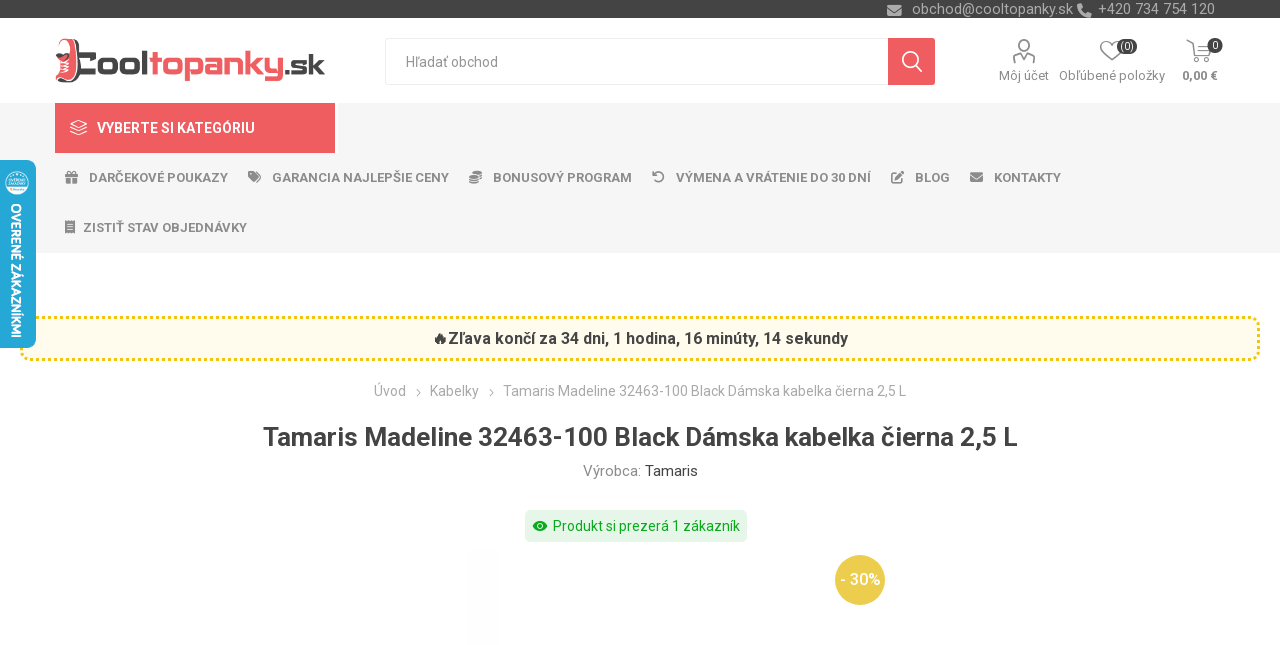

--- FILE ---
content_type: text/html; charset=utf-8
request_url: https://www.cooltopanky.sk/tamaris-madeline-32463-100-black-damska-kabelka-cierna-25-l
body_size: 255584
content:
<!DOCTYPE html>
<html lang="sk"  class="html-product-details-page">
    <head>
        <title>Tamaris Madeline 32463-100 Black D&#xE1;mska kabelka &#x10D;ierna 2,5 L | Cooltopanky.sk - obuv, top&#xE1;nky a m&#xF3;dne doplnky online</title>
        <meta http-equiv="Content-type" content="text/html;charset=UTF-8" />
        <meta name="description" content="Tamaris Madeline 32463-100 Black D&#xE1;mska kabelka &#x10D;ierna 2,5 L" />
        <meta name="keywords" content="Tamaris Madeline 32463-100 Black D&#xE1;mska kabelka &#x10D;ierna 2,5 L" />
        <meta name="generator" content="nopCommerce" />
    <meta name="viewport" content="width=device-width, initial-scale=1" />
        <link href="https://fonts.googleapis.com/css?family=Roboto:300,400,700&amp;subset=cyrillic-ext,greek-ext" rel="stylesheet">
        <link rel="stylesheet" href="https://cdnjs.cloudflare.com/ajax/libs/font-awesome/6.4.0/css/all.min.css">
<meta property="og:type" content="product" />
<meta property="og:title" content="Tamaris Madeline 32463-100 Black D&#xE1;mska kabelka &#x10D;ierna 2,5 L" />
<meta property="og:description" content="Tamaris Madeline 32463-100 Black D&#xE1;mska kabelka &#x10D;ierna 2,5 L" />
<meta property="og:image" content="https://www.cooltopanky.sk/images/thumbs/0163123_tamaris-madeline-32463-100-black-damska-kabelka-cerna-25-l_750.jpeg" />
<meta property="og:image:url" content="https://www.cooltopanky.sk/images/thumbs/0163123_tamaris-madeline-32463-100-black-damska-kabelka-cerna-25-l_750.jpeg" />
<meta property="og:url" content="https://www.cooltopanky.sk/tamaris-madeline-32463-100-black-damska-kabelka-cierna-25-l" />
<meta property="og:site_name" content="Cooltopanky.sk" />
<meta property="twitter:card" content="summary" />
<meta property="twitter:site" content="Cooltopanky.sk" />
<meta property="twitter:title" content="Tamaris Madeline 32463-100 Black D&#xE1;mska kabelka &#x10D;ierna 2,5 L" />
<meta property="twitter:description" content="Tamaris Madeline 32463-100 Black D&#xE1;mska kabelka &#x10D;ierna 2,5 L" />
<meta property="twitter:image" content="https://www.cooltopanky.sk/images/thumbs/0163123_tamaris-madeline-32463-100-black-damska-kabelka-cerna-25-l_750.jpeg" />
<meta property="twitter:url" content="https://www.cooltopanky.sk/tamaris-madeline-32463-100-black-damska-kabelka-cierna-25-l" />

        


    	



<style>

    .product-details-page .full-description {
        display: none;
    }
    .product-details-page .ui-tabs .full-description {
        display: block;
    }
    .product-details-page .tabhead-full-description {
        display: none;
    }
    


    .product-details-page .product-no-reviews,
    .product-details-page .product-review-links {
        display: none;
    }
    </style><link rel="stylesheet" type="text/css" href="/ccstyles.min.css">
<script>
    window.dataLayer = window.dataLayer || [];
    function gtag() { window.dataLayer.push(arguments); }
    gtag('consent', 'default', {
      'ad_storage': 'denied',
      'analytics_storage': 'denied',
      'ad_user_data': 'denied',
      'ad_personalization': 'denied',
      'personalization_storage': 'denied',
      'wait_for_update': 1000
    });
</script>
<script>
window.dataLayer = window.dataLayer || [];
dataLayer.push({
    'PageType':'ProductPage',
    'PageUrl':'https://www.cooltopanky.sk/tamaris-madeline-32463-100-black-damska-kabelka-cierna-25-l',
    'UserType': 'Guest',
    'email': 'guest',
    'ProductID': '21497',
    'ProductName': 'Tamaris Madeline 32463-100 Black Dámska kabelka čierna 2,5 L',
    'Manufacturer': 'Tamaris'
});


</script>
<!-- Google Tag Manager -->
<script>(function(w,d,s,l,i){w[l]=w[l]||[];w[l].push({'gtm.start':
new Date().getTime(),event:'gtm.js'});var f=d.getElementsByTagName(s)[0],
j=d.createElement(s),dl=l!='dataLayer'?'&l='+l:'';j.async=true;j.src=
'https://www.googletagmanager.com/gtm.js?id='+i+dl;f.parentNode.insertBefore(j,f);
})(window,document,'script','dataLayer','GTM-PD5DTT5');</script>
<!-- End Google Tag Manager -->




<script src="https://scripts.luigisbox.com/LBX-414579.js"></script>
<link rel="stylesheet" href="https://cdn.luigisbox.com/autocomplete.css"/>
<link rel="dns-prefetch" href="//live.luigisbox.com">
	



	<link href="/bundles/n9zqoeo-i_o2a_xfd5u-gdxgzk5ij9qal9_jssnpn1g.min.css" rel="stylesheet" type="text/css" />

	
        <link rel="canonical" href="https://www.cooltopanky.sk/tamaris-madeline-32463-100-black-damska-kabelka-cierna-25-l" />

        
        
        <link rel="apple-touch-icon" sizes="180x180" href="/icons/icons_0/apple-touch-icon.png">
<link rel="icon" type="image/png" sizes="32x32" href="/icons/icons_0/favicon-32x32.png">
<link rel="icon" type="image/png" sizes="16x16" href="/icons/icons_0/favicon-16x16.png">
<link rel="manifest" href="/icons/icons_0/site.webmanifest">
<link rel="mask-icon" href="/icons/icons_0/safari-pinned-tab.svg" color="#5bbad5">
<link rel="shortcut icon" href="/icons/icons_0/favicon.ico">
<meta name="msapplication-TileColor" content="#da532c">
<meta name="msapplication-config" content="/icons/icons_0/browserconfig.xml">
<meta name="theme-color" content="#ffffff">
    	
    	<!--Powered by nopCommerce - https://www.nopCommerce.com-->
    </head>
	<body class="product-details-page-body">
        

<!-- Google Tag Manager (noscript) -->
<noscript><iframe src="https://www.googletagmanager.com/ns.html?id=GTM-PD5DTT5"
height="0" width="0" style="display:none;visibility:hidden"></iframe></noscript>
<!-- End Google Tag Manager (noscript) -->
<script>
    !function (f, b, e, v, n, t, s) {
        if (f.fbq) return; n = f.fbq = function () {
            n.callMethod ?
                n.callMethod.apply(n, arguments) : n.queue.push(arguments)
        }; if (!f._fbq) f._fbq = n;
        n.push = n; n.loaded = !0; n.version = '2.0'; n.queue = []; t = b.createElement(e); t.async = !0;
        t.src = v; s = b.getElementsByTagName(e)[0]; s.parentNode.insertBefore(t, s)
    }(window,
        document, 'script', '//connect.facebook.net/en_US/fbevents.js');

    fbq('init', '2327788310832432', { 'external_id': 43668029 });
    fbq('track', 'PageView');
</script>
<noscript>
    <img height="1" width="1" style="display:none"
         src="https://www.facebook.com/tr?id=2327788310832432%&ev=PageView&noscript=1" />
</noscript>


<div class="ajax-loading-block-window" style="display: none">
</div>
<div id="dialog-notifications-success" title="Oznámenia" style="display:none;">
</div>
<div id="dialog-notifications-error" title="Chyba" style="display:none;">
</div>
<div id="dialog-notifications-warning" title="Varovanie" style="display:none;">
</div>
<div id="bar-notification" class="bar-notification-container" data-close="Zavrieť">
</div>





<!--[if lte IE 8]>
    <div style="clear:both;height:59px;text-align:center;position:relative;">
        <a href="http://www.microsoft.com/windows/internet-explorer/default.aspx" target="_blank">
            <img src="/Themes/Emporium/Content/img/ie_warning.jpg" height="42" width="820" alt="You are using an outdated browser. For a faster, safer browsing experience, upgrade for free today." />
        </a>
    </div>
<![endif]-->


<div class="master-wrapper-page">
    
    <div class="responsive-nav-wrapper-parent">
        <div class="responsive-nav-wrapper">
            <div class="menu-title">
                <span>Menu</span>
            </div>
            <div class="search-wrap">
                <span>Hľadanie</span>
            </div>
            <div class="mobile-logo">
                



<a href="/" class="logo">


<img alt="Cooltopanky.sk" title="Cooltopanky.sk" src="https://www.cooltopanky.sk/images/thumbs/0162284_Logo_WEB_SK.png" /></a>
            </div>
            <div class="shopping-cart-link">               
            </div>
            <div class="personal-button" id="header-links-opener">
                <span>Personal menu</span>
            </div>
        </div>
    </div>
    

<div class="header">
    
    <div class="header-upper">
        <div class="header-selectors-wrapper">
            
            
            
            

            <div class="html-widget">
                <div><span class="custom-contact-email" style="color: #ababab; font-size: 11pt;"> <a href="mailto:obchod@cooltopanky.sk">obchod@cooltopanky.sk</a> </span> <span class="custom-contact-phone" style="color: #ababab; font-size: 11pt;">+420 734 754 120</span></div>
            </div>

        </div>
    </div>
    <div class="header-lower">
        <div class="header-logo">
            



<a href="/" class="logo">


<img alt="Cooltopanky.sk" title="Cooltopanky.sk" src="https://www.cooltopanky.sk/images/thumbs/0162284_Logo_WEB_SK.png" /></a>
        </div>
        <div class="search-box store-search-box">
            <div class="close-side-menu">
                <span class="close-side-menu-text">Hľadať obchod</span>
                <span class="close-side-menu-btn">Zavrieť</span>
            </div>
            <form method="get" id="small-search-box-form" action="/search">
    <input type="text" class="search-box-text" id="small-searchterms" autocomplete="off" name="q" placeholder="Hľadať obchod" aria-label="Vyhľadávací obchod" />
    


<style>
    /* Left category and brand navigation in autocomplete */
    .luigi-ac-others {
        background-color: #f6f6f6 !important;
    }
    /* Top strip */
    .luigi-ac-hero-color {
        background-color: #f05d61 !important;
    }
    /* Headings */
    .luigi-ac-header {
        color: #f05d61 !important;
    }
    /* Search highlight */
    .luigi-ac-highlight {
        background-color: rgba(240, 93, 97, .35) !important;
    }
</style>

<script>
function LBInitAutocomplete() {
AutoComplete({
  Layout: 'hero',
  TrackerId: '341361-414579',
  Locale: 'sk',
  ShowHeroProduct: true,
  Types: [
    {
      type: 'item',
      placement: 'main',
      size: 7,
      attributes: ['category']
    },
    { type: 'query',
      size: 4,
      placement: 'others',
    },
    { 
      type: 'category', 
      size: 5, 
      placement: 'others',
    },
    { 
      type: 'brand',
      size: 5,
      placement: 'others',
    }
  ]
}, '#small-searchterms')
}
</script>
<script src="https://cdn.luigisbox.com/autocomplete.js" async onload="LBInitAutocomplete()"></script>
    <input type="submit" class="button-1 search-box-button" value="Vyhľadávanie"/>
        
        


<style>
    /* Left category and brand navigation in autocomplete */
    .luigi-ac-others {
        background-color: #f6f6f6 !important;
    }
    /* Top strip */
    .luigi-ac-hero-color {
        background-color: #f05d61 !important;
    }
    /* Headings */
    .luigi-ac-header {
        color: #f05d61 !important;
    }
    /* Search highlight */
    .luigi-ac-highlight {
        background-color: rgba(240, 93, 97, .35) !important;
    }
</style>

<link rel="stylesheet" href="https://cdn.luigisbox.com/autocomplete.css"/>
<link rel="dns-prefetch" href="//live.luigisbox.com">
</form>
        </div>

        <div class="header-links-wrapper">
            

<div class="header-links">
    <ul>
        
            <li>
                <a href="/customer/info" class="ico-account opener"  data-loginUrl="/login">Môj účet</a>
                <div class="profile-menu-box login-form-in-header">
                    <div class="close-side-menu">
                        <span class="close-side-menu-text">Môj účet</span>
                        <span class="close-side-menu-btn">Zavrieť</span>
                    </div>
                    <div class="header-form-holder">
                        <a href="/register" class="ico-register">Registrovať</a>
                        <a href="/login" class="ico-login">Prihlásiť sa</a>
                    </div>
                </div>
            </li>
        
            <li>
                <a href="/wishlist" class="ico-wishlist">
                    <span class="wishlist-label">Obľúbené položky</span>
                    <span class="wishlist-qty">(0)</span>
                </a>
            </li>

        
    </ul>
        <div class="mobile-flyout-wrapper">
            <div class="close-side-menu">
                <span class="close-side-menu-text">Nákupný košík</span>
                <span class="close-side-menu-btn">Zavrieť</span>
            </div>
            



<div id="flyout-cart" class="flyout-cart" data-removeItemFromCartUrl="/EmporiumTheme/RemoveItemFromCart" data-flyoutCartUrl="/EmporiumTheme/FlyoutShoppingCart">
    <div id="topcartlink">
        <a href="/cart" class="ico-cart">
            <span class="cart-qty">0</span>
            <span class="cart-label">
0,00 &#x20AC;            </span>
        </a>
    </div>
    <div class="mini-shopping-cart">
        <div class="flyout-cart-scroll-area">
                <p>Nemáte žiadne položky vo vašom nákupnom košíku.</p>
        </div>
    </div>
</div>
        </div>
                
</div>

        </div>
    </div>
    <div class="header-menu-parent">
        <div class="header-menu categories-in-side-panel">
		        <div class="category-navigation-list-wrapper">
			        <span class="category-navigation-title">Vyberte si kategóriu</span>
		            <ul class="category-navigation-list sticky-flyout"></ul>
		        </div>
		    <div class="close-menu">
		    	<span class="close-menu-text">Menu</span>
		        <span class="close-menu-btn">Zavrieť</span>
		    </div>
            



    <ul class="mega-menu menuprodukty"
        data-isRtlEnabled="false"
        data-enableClickForDropDown="false">



<li class="has-sublist with-dropdown-in-grid detskaobuv root-category-items">
        <a class="with-subcategories" href="/detska-obuv"><span>Detsk&#xE1; obuv</span></a>
        <div class="plus-button"></div>

        <div class="dropdown categories fullWidth boxes-4">
            <div class="row-wrapper">
                <div class="row"><div class="box">
                <div class="picture-title-wrap">
                    <div class="picture">
                        <a href="/detska-vychadzkova-obuv" title="Zobrazi&#x165; produkty v kateg&#xF3;rii detsk&#xE1; vych&#xE1;dzkov&#xE1;">
                            <img class="lazy" alt="Obr&#xE1;zok pre kateg&#xF3;riu detsk&#xE1; vych&#xE1;dzkov&#xE1;" src="[data-uri]" data-original="https://www.cooltopanky.sk/images/thumbs/0210725_detska-vychazkova_290.png" />
                        </a>
                    </div>
                    <div class="title">
                        <a href="/detska-vychadzkova-obuv" title="detsk&#xE1; vych&#xE1;dzkov&#xE1;"><span>detsk&#xE1; vych&#xE1;dzkov&#xE1;</span></a>
                    </div>
                </div>
                </div><div class="box">
                <div class="picture-title-wrap">
                    <div class="picture">
                        <a href="/detska-clenkova-obuv-zimna" title="Zobrazi&#x165; produkty v kateg&#xF3;rii detsk&#xE1; &#x10D;lenkov&#xE1; zimn&#xE1;">
                            <img class="lazy" alt="Obr&#xE1;zok pre kateg&#xF3;riu detsk&#xE1; &#x10D;lenkov&#xE1; zimn&#xE1;" src="[data-uri]" data-original="https://www.cooltopanky.sk/images/thumbs/0210726_detska-kotnikova-zimni_290.png" />
                        </a>
                    </div>
                    <div class="title">
                        <a href="/detska-clenkova-obuv-zimna" title="detsk&#xE1; &#x10D;lenkov&#xE1; zimn&#xE1;"><span>detsk&#xE1; &#x10D;lenkov&#xE1; zimn&#xE1;</span></a>
                    </div>
                </div>
                </div><div class="box">
                <div class="picture-title-wrap">
                    <div class="picture">
                        <a href="/detske-tenisky" title="Zobrazi&#x165; produkty v kateg&#xF3;rii detsk&#xE9; tenisky">
                            <img class="lazy" alt="Obr&#xE1;zok pre kateg&#xF3;riu detsk&#xE9; tenisky" src="[data-uri]" data-original="https://www.cooltopanky.sk/images/thumbs/0210727_detske-tenisky_290.png" />
                        </a>
                    </div>
                    <div class="title">
                        <a href="/detske-tenisky" title="detsk&#xE9; tenisky"><span>detsk&#xE9; tenisky</span></a>
                    </div>
                </div>
                </div><div class="box">
                <div class="picture-title-wrap">
                    <div class="picture">
                        <a href="/detska-outdoor" title="Zobrazi&#x165; produkty v kateg&#xF3;rii detsk&#xE1; outdoor">
                            <img class="lazy" alt="Obr&#xE1;zok pre kateg&#xF3;riu detsk&#xE1; outdoor" src="[data-uri]" data-original="https://www.cooltopanky.sk/images/thumbs/0210728_detska-outdoor_290.png" />
                        </a>
                    </div>
                    <div class="title">
                        <a href="/detska-outdoor" title="detsk&#xE1; outdoor"><span>detsk&#xE1; outdoor</span></a>
                    </div>
                </div>
                </div></div><div class="row"><div class="box">
                <div class="picture-title-wrap">
                    <div class="picture">
                        <a href="/detske-balerinky" title="Zobrazi&#x165; produkty v kateg&#xF3;rii detsk&#xE9; baler&#xED;nky">
                            <img class="lazy" alt="Obr&#xE1;zok pre kateg&#xF3;riu detsk&#xE9; baler&#xED;nky" src="[data-uri]" data-original="https://www.cooltopanky.sk/images/thumbs/0210729_detske-baleriny_290.png" />
                        </a>
                    </div>
                    <div class="title">
                        <a href="/detske-balerinky" title="detsk&#xE9; baler&#xED;nky"><span>detsk&#xE9; baler&#xED;nky</span></a>
                    </div>
                </div>
                </div><div class="box">
                <div class="picture-title-wrap">
                    <div class="picture">
                        <a href="/detske-sandale" title="Zobrazi&#x165; produkty v kateg&#xF3;rii detsk&#xE9; sand&#xE1;le">
                            <img class="lazy" alt="Obr&#xE1;zok pre kateg&#xF3;riu detsk&#xE9; sand&#xE1;le" src="[data-uri]" data-original="https://www.cooltopanky.sk/images/thumbs/0210730_detske-sandaly_290.png" />
                        </a>
                    </div>
                    <div class="title">
                        <a href="/detske-sandale" title="detsk&#xE9; sand&#xE1;le"><span>detsk&#xE9; sand&#xE1;le</span></a>
                    </div>
                </div>
                </div><div class="box">
                <div class="picture-title-wrap">
                    <div class="picture">
                        <a href="/detske-cizmy" title="Zobrazi&#x165; produkty v kateg&#xF3;rii detsk&#xE9; &#x10D;i&#x17E;my">
                            <img class="lazy" alt="Obr&#xE1;zok pre kateg&#xF3;riu detsk&#xE9; &#x10D;i&#x17E;my" src="[data-uri]" data-original="https://www.cooltopanky.sk/images/thumbs/0210731_detske-kozacky_290.png" />
                        </a>
                    </div>
                    <div class="title">
                        <a href="/detske-cizmy" title="detsk&#xE9; &#x10D;i&#x17E;my"><span>detsk&#xE9; &#x10D;i&#x17E;my</span></a>
                    </div>
                </div>
                </div><div class="box">
                <div class="picture-title-wrap">
                    <div class="picture">
                        <a href="/detske-snehule" title="Zobrazi&#x165; produkty v kateg&#xF3;rii detsk&#xE9; snehule">
                            <img class="lazy" alt="Obr&#xE1;zok pre kateg&#xF3;riu detsk&#xE9; snehule" src="[data-uri]" data-original="https://www.cooltopanky.sk/images/thumbs/0210732_detske-snehule_290.png" />
                        </a>
                    </div>
                    <div class="title">
                        <a href="/detske-snehule" title="detsk&#xE9; snehule"><span>detsk&#xE9; snehule</span></a>
                    </div>
                </div>
                </div></div><div class="row"><div class="box">
                <div class="picture-title-wrap">
                    <div class="picture">
                        <a href="/detske-slapky" title="Zobrazi&#x165; produkty v kateg&#xF3;rii detsk&#xE9; &#x161;&#x13E;apky">
                            <img class="lazy" alt="Obr&#xE1;zok pre kateg&#xF3;riu detsk&#xE9; &#x161;&#x13E;apky" src="[data-uri]" data-original="https://www.cooltopanky.sk/images/thumbs/0210733_detske-pantofle_290.png" />
                        </a>
                    </div>
                    <div class="title">
                        <a href="/detske-slapky" title="detsk&#xE9; &#x161;&#x13E;apky"><span>detsk&#xE9; &#x161;&#x13E;apky</span></a>
                    </div>
                </div>
                </div><div class="box">
                <div class="picture-title-wrap">
                    <div class="picture">
                        <a href="/detske-gumaky" title="Zobrazi&#x165; produkty v kateg&#xF3;rii detsk&#xE9; gum&#xE1;ky">
                            <img class="lazy" alt="Obr&#xE1;zok pre kateg&#xF3;riu detsk&#xE9; gum&#xE1;ky" src="[data-uri]" data-original="https://www.cooltopanky.sk/images/thumbs/0210734_detske-holinky_290.png" />
                        </a>
                    </div>
                    <div class="title">
                        <a href="/detske-gumaky" title="detsk&#xE9; gum&#xE1;ky"><span>detsk&#xE9; gum&#xE1;ky</span></a>
                    </div>
                </div>
                </div><div class="box">
                <div class="picture-title-wrap">
                    <div class="picture">
                        <a href="/detske-capacky" title="Zobrazi&#x165; produkty v kateg&#xF3;rii detsk&#xE9; cap&#xE1;&#x10D;ky">
                            <img class="lazy" alt="Obr&#xE1;zok pre kateg&#xF3;riu detsk&#xE9; cap&#xE1;&#x10D;ky" src="[data-uri]" data-original="https://www.cooltopanky.sk/images/thumbs/0210735_detske-capacky_290.png" />
                        </a>
                    </div>
                    <div class="title">
                        <a href="/detske-capacky" title="detsk&#xE9; cap&#xE1;&#x10D;ky"><span>detsk&#xE9; cap&#xE1;&#x10D;ky</span></a>
                    </div>
                </div>
                </div><div class="box">
                <div class="picture-title-wrap">
                    <div class="picture">
                        <a href="/detske-papuce" title="Zobrazi&#x165; produkty v kateg&#xF3;rii detsk&#xE9; papu&#x10D;e">
                            <img class="lazy" alt="Obr&#xE1;zok pre kateg&#xF3;riu detsk&#xE9; papu&#x10D;e" src="[data-uri]" data-original="https://www.cooltopanky.sk/images/thumbs/0210736_detske-backory_290.png" />
                        </a>
                    </div>
                    <div class="title">
                        <a href="/detske-papuce" title="detsk&#xE9; papu&#x10D;e"><span>detsk&#xE9; papu&#x10D;e</span></a>
                    </div>
                </div>
                </div></div><div class="row"><div class="box">
                <div class="picture-title-wrap">
                    <div class="picture">
                        <a href="/detska-plazova-obuv" title="Zobrazi&#x165; produkty v kateg&#xF3;rii detsk&#xE1; pl&#xE1;&#x17E;ov&#xE1;">
                            <img class="lazy" alt="Obr&#xE1;zok pre kateg&#xF3;riu detsk&#xE1; pl&#xE1;&#x17E;ov&#xE1;" src="[data-uri]" data-original="https://www.cooltopanky.sk/images/thumbs/0210737_detska-plazova_290.png" />
                        </a>
                    </div>
                    <div class="title">
                        <a href="/detska-plazova-obuv" title="detsk&#xE1; pl&#xE1;&#x17E;ov&#xE1;"><span>detsk&#xE1; pl&#xE1;&#x17E;ov&#xE1;</span></a>
                    </div>
                </div>
                </div><div class="box">
                <div class="picture-title-wrap">
                    <div class="picture">
                        <a href="/doplnky-k-obuvi" title="Zobrazi&#x165; produkty v kateg&#xF3;rii Doplnky k obuvi">
                            <img class="lazy" alt="Obr&#xE1;zok pre kateg&#xF3;riu Doplnky k obuvi" src="[data-uri]" data-original="https://www.cooltopanky.sk/images/thumbs/0210738_doplnky-k-obuvi_290.png" />
                        </a>
                    </div>
                    <div class="title">
                        <a href="/doplnky-k-obuvi" title="Doplnky k obuvi"><span>Doplnky k obuvi</span></a>
                    </div>
                </div>
                </div><div class="empty-box"></div><div class="empty-box"></div></div>
            </div>

        </div>
</li>


<li class="has-sublist with-dropdown-in-grid damskaobuv root-category-items">
        <a class="with-subcategories" href="/damska-obuv"><span>D&#xE1;mska obuv</span></a>
        <div class="plus-button"></div>

        <div class="dropdown categories fullWidth boxes-4">
            <div class="row-wrapper">
                <div class="row"><div class="box">
                <div class="picture-title-wrap">
                    <div class="picture">
                        <a href="/damska-clenkova-obuv-zimna" title="Zobrazi&#x165; produkty v kateg&#xF3;rii d&#xE1;mska &#x10D;lenkov&#xE1; zimn&#xE1;">
                            <img class="lazy" alt="Obr&#xE1;zok pre kateg&#xF3;riu d&#xE1;mska &#x10D;lenkov&#xE1; zimn&#xE1;" src="[data-uri]" data-original="https://www.cooltopanky.sk/images/thumbs/0210740_damska-kotnikova-zimni_290.png" />
                        </a>
                    </div>
                    <div class="title">
                        <a href="/damska-clenkova-obuv-zimna" title="d&#xE1;mska &#x10D;lenkov&#xE1; zimn&#xE1;"><span>d&#xE1;mska &#x10D;lenkov&#xE1; zimn&#xE1;</span></a>
                    </div>
                </div>
                </div><div class="box">
                <div class="picture-title-wrap">
                    <div class="picture">
                        <a href="/damska-vychadzkova-obuv-fashion" title="Zobrazi&#x165; produkty v kateg&#xF3;rii d&#xE1;mska vych&#xE1;dzkov&#xE1;">
                            <img class="lazy" alt="Obr&#xE1;zok pre kateg&#xF3;riu d&#xE1;mska vych&#xE1;dzkov&#xE1;" src="[data-uri]" data-original="https://www.cooltopanky.sk/images/thumbs/0210741_damska-vychazkova_290.png" />
                        </a>
                    </div>
                    <div class="title">
                        <a href="/damska-vychadzkova-obuv-fashion" title="d&#xE1;mska vych&#xE1;dzkov&#xE1;"><span>d&#xE1;mska vych&#xE1;dzkov&#xE1;</span></a>
                    </div>
                </div>
                </div><div class="box">
                <div class="picture-title-wrap">
                    <div class="picture">
                        <a href="/damske-poltopanky" title="Zobrazi&#x165; produkty v kateg&#xF3;rii d&#xE1;mske poltop&#xE1;nky">
                            <img class="lazy" alt="Obr&#xE1;zok pre kateg&#xF3;riu d&#xE1;mske poltop&#xE1;nky" src="[data-uri]" data-original="https://www.cooltopanky.sk/images/thumbs/0210742_damske-polobotky_290.png" />
                        </a>
                    </div>
                    <div class="title">
                        <a href="/damske-poltopanky" title="d&#xE1;mske poltop&#xE1;nky"><span>d&#xE1;mske poltop&#xE1;nky</span></a>
                    </div>
                </div>
                </div><div class="box">
                <div class="picture-title-wrap">
                    <div class="picture">
                        <a href="/damske-tenisky" title="Zobrazi&#x165; produkty v kateg&#xF3;rii d&#xE1;mske tenisky">
                            <img class="lazy" alt="Obr&#xE1;zok pre kateg&#xF3;riu d&#xE1;mske tenisky" src="[data-uri]" data-original="https://www.cooltopanky.sk/images/thumbs/0210743_damske-tenisky_290.png" />
                        </a>
                    </div>
                    <div class="title">
                        <a href="/damske-tenisky" title="d&#xE1;mske tenisky"><span>d&#xE1;mske tenisky</span></a>
                    </div>
                </div>
                </div></div><div class="row"><div class="box">
                <div class="picture-title-wrap">
                    <div class="picture">
                        <a href="/damske-lodicky" title="Zobrazi&#x165; produkty v kateg&#xF3;rii d&#xE1;mske lodi&#x10D;ky">
                            <img class="lazy" alt="Obr&#xE1;zok pre kateg&#xF3;riu d&#xE1;mske lodi&#x10D;ky" src="[data-uri]" data-original="https://www.cooltopanky.sk/images/thumbs/0210744_damske-lodicky_290.png" />
                        </a>
                    </div>
                    <div class="title">
                        <a href="/damske-lodicky" title="d&#xE1;mske lodi&#x10D;ky"><span>d&#xE1;mske lodi&#x10D;ky</span></a>
                    </div>
                </div>
                </div><div class="box">
                <div class="picture-title-wrap">
                    <div class="picture">
                        <a href="/damska-outdoor-obuv" title="Zobrazi&#x165; produkty v kateg&#xF3;rii d&#xE1;mska outdoor">
                            <img class="lazy" alt="Obr&#xE1;zok pre kateg&#xF3;riu d&#xE1;mska outdoor" src="[data-uri]" data-original="https://www.cooltopanky.sk/images/thumbs/0210745_damska-outdoor_290.png" />
                        </a>
                    </div>
                    <div class="title">
                        <a href="/damska-outdoor-obuv" title="d&#xE1;mska outdoor"><span>d&#xE1;mska outdoor</span></a>
                    </div>
                </div>
                </div><div class="box">
                <div class="picture-title-wrap">
                    <div class="picture">
                        <a href="/damska-sportova-obuv" title="Zobrazi&#x165; produkty v kateg&#xF3;rii d&#xE1;mska &#x161;portov&#xE1;">
                            <img class="lazy" alt="Obr&#xE1;zok pre kateg&#xF3;riu d&#xE1;mska &#x161;portov&#xE1;" src="[data-uri]" data-original="https://www.cooltopanky.sk/images/thumbs/0210746_damska-sportovni_290.png" />
                        </a>
                    </div>
                    <div class="title">
                        <a href="/damska-sportova-obuv" title="d&#xE1;mska &#x161;portov&#xE1;"><span>d&#xE1;mska &#x161;portov&#xE1;</span></a>
                    </div>
                </div>
                </div><div class="box">
                <div class="picture-title-wrap">
                    <div class="picture">
                        <a href="/damske-balerinky" title="Zobrazi&#x165; produkty v kateg&#xF3;rii d&#xE1;mske baler&#xED;nky">
                            <img class="lazy" alt="Obr&#xE1;zok pre kateg&#xF3;riu d&#xE1;mske baler&#xED;nky" src="[data-uri]" data-original="https://www.cooltopanky.sk/images/thumbs/0210747_damske-baleriny_290.png" />
                        </a>
                    </div>
                    <div class="title">
                        <a href="/damske-balerinky" title="d&#xE1;mske baler&#xED;nky"><span>d&#xE1;mske baler&#xED;nky</span></a>
                    </div>
                </div>
                </div></div><div class="row"><div class="box">
                <div class="picture-title-wrap">
                    <div class="picture">
                        <a href="/damske-sandale" title="Zobrazi&#x165; produkty v kateg&#xF3;rii d&#xE1;mske sand&#xE1;le">
                            <img class="lazy" alt="Obr&#xE1;zok pre kateg&#xF3;riu d&#xE1;mske sand&#xE1;le" src="[data-uri]" data-original="https://www.cooltopanky.sk/images/thumbs/0210748_damske-sandaly_290.png" />
                        </a>
                    </div>
                    <div class="title">
                        <a href="/damske-sandale" title="d&#xE1;mske sand&#xE1;le"><span>d&#xE1;mske sand&#xE1;le</span></a>
                    </div>
                </div>
                    <ul class="subcategories">
                            <li class="subcategory-item">
                                <a href="/damske-fashion-sandale" title="sand&#xE1;le fashion"><span>sand&#xE1;le fashion</span></a>
                            </li>
                            <li class="subcategory-item">
                                <a href="/damske-sportove-sandale" title="sand&#xE1;le &#x161;portov&#xE9;"><span>sand&#xE1;le &#x161;portov&#xE9;</span></a>
                            </li>
                            <li class="subcategory-item">
                                <a href="/damske-sandale-na-kline" title="sand&#xE1;le na kline"><span>sand&#xE1;le na kline</span></a>
                            </li>

                            <li class="subcategory-item all">
                                <a class="view-all" href="/damske-sandale" title="Ďalšie kategórie">
                                    <span>Ďalšie kategórie</span>
                                </a>
                            </li>
                    </ul>
                </div><div class="box">
                <div class="picture-title-wrap">
                    <div class="picture">
                        <a href="/damske-cizmy" title="Zobrazi&#x165; produkty v kateg&#xF3;rii d&#xE1;mske &#x10D;i&#x17E;my">
                            <img class="lazy" alt="Obr&#xE1;zok pre kateg&#xF3;riu d&#xE1;mske &#x10D;i&#x17E;my" src="[data-uri]" data-original="https://www.cooltopanky.sk/images/thumbs/0210749_damske-kozacky_290.png" />
                        </a>
                    </div>
                    <div class="title">
                        <a href="/damske-cizmy" title="d&#xE1;mske &#x10D;i&#x17E;my"><span>d&#xE1;mske &#x10D;i&#x17E;my</span></a>
                    </div>
                </div>
                    <ul class="subcategories">
                            <li class="subcategory-item">
                                <a href="/damske-cizmy-nizke" title="&#x10D;i&#x17E;my n&#xED;zke"><span>&#x10D;i&#x17E;my n&#xED;zke</span></a>
                            </li>
                            <li class="subcategory-item">
                                <a href="/damske-cizmy-vysoke" title="&#x10D;i&#x17E;my vysok&#xE9;"><span>&#x10D;i&#x17E;my vysok&#xE9;</span></a>
                            </li>

                    </ul>
                </div><div class="box">
                <div class="picture-title-wrap">
                    <div class="picture">
                        <a href="/damske-snehule" title="Zobrazi&#x165; produkty v kateg&#xF3;rii d&#xE1;mske snehule">
                            <img class="lazy" alt="Obr&#xE1;zok pre kateg&#xF3;riu d&#xE1;mske snehule" src="[data-uri]" data-original="https://www.cooltopanky.sk/images/thumbs/0210750_damske-snehule_290.png" />
                        </a>
                    </div>
                    <div class="title">
                        <a href="/damske-snehule" title="d&#xE1;mske snehule"><span>d&#xE1;mske snehule</span></a>
                    </div>
                </div>
                </div><div class="box">
                <div class="picture-title-wrap">
                    <div class="picture">
                        <a href="/damske-slapky" title="Zobrazi&#x165; produkty v kateg&#xF3;rii d&#xE1;mske &#x161;&#x13E;apky">
                            <img class="lazy" alt="Obr&#xE1;zok pre kateg&#xF3;riu d&#xE1;mske &#x161;&#x13E;apky" src="[data-uri]" data-original="https://www.cooltopanky.sk/images/thumbs/0210751_damske-pantofle_290.png" />
                        </a>
                    </div>
                    <div class="title">
                        <a href="/damske-slapky" title="d&#xE1;mske &#x161;&#x13E;apky"><span>d&#xE1;mske &#x161;&#x13E;apky</span></a>
                    </div>
                </div>
                    <ul class="subcategories">
                            <li class="subcategory-item">
                                <a href="/damske-fashion-slapky" title="&#x161;&#x13E;apky fashion"><span>&#x161;&#x13E;apky fashion</span></a>
                            </li>
                            <li class="subcategory-item">
                                <a href="/damske-sportove-slapky" title="&#x161;&#x13E;apky &#x161;portov&#xE9;"><span>&#x161;&#x13E;apky &#x161;portov&#xE9;</span></a>
                            </li>
                            <li class="subcategory-item">
                                <a href="/damske-domace-slapky" title="&#x161;&#x13E;apky dom&#xE1;ce"><span>&#x161;&#x13E;apky dom&#xE1;ce</span></a>
                            </li>

                            <li class="subcategory-item all">
                                <a class="view-all" href="/damske-slapky" title="Ďalšie kategórie">
                                    <span>Ďalšie kategórie</span>
                                </a>
                            </li>
                    </ul>
                </div></div><div class="row"><div class="box">
                <div class="picture-title-wrap">
                    <div class="picture">
                        <a href="/damske-gumaky" title="Zobrazi&#x165; produkty v kateg&#xF3;rii d&#xE1;mske gum&#xE1;ky">
                            <img class="lazy" alt="Obr&#xE1;zok pre kateg&#xF3;riu d&#xE1;mske gum&#xE1;ky" src="[data-uri]" data-original="https://www.cooltopanky.sk/images/thumbs/0210752_damske-holinky_290.png" />
                        </a>
                    </div>
                    <div class="title">
                        <a href="/damske-gumaky" title="d&#xE1;mske gum&#xE1;ky"><span>d&#xE1;mske gum&#xE1;ky</span></a>
                    </div>
                </div>
                </div><div class="box">
                <div class="picture-title-wrap">
                    <div class="picture">
                        <a href="/damska-plazova-obuv" title="Zobrazi&#x165; produkty v kateg&#xF3;rii d&#xE1;mska pl&#xE1;&#x17E;ov&#xE1;">
                            <img class="lazy" alt="Obr&#xE1;zok pre kateg&#xF3;riu d&#xE1;mska pl&#xE1;&#x17E;ov&#xE1;" src="[data-uri]" data-original="https://www.cooltopanky.sk/images/thumbs/0210753_damska-plazova_290.png" />
                        </a>
                    </div>
                    <div class="title">
                        <a href="/damska-plazova-obuv" title="d&#xE1;mska pl&#xE1;&#x17E;ov&#xE1;"><span>d&#xE1;mska pl&#xE1;&#x17E;ov&#xE1;</span></a>
                    </div>
                </div>
                    <ul class="subcategories">
                            <li class="subcategory-item">
                                <a href="/damske-fashion-zabky" title="fashion &#x17E;abky"><span>fashion &#x17E;abky</span></a>
                            </li>
                            <li class="subcategory-item">
                                <a href="/damske-plazove-zabky" title="pl&#xE1;&#x17E;ov&#xE9; &#x17E;abky"><span>pl&#xE1;&#x17E;ov&#xE9; &#x17E;abky</span></a>
                            </li>
                            <li class="subcategory-item">
                                <a href="/damske-plazove-slapky" title="pl&#xE1;&#x17E;ov&#xE9; &#x161;&#x13E;apky"><span>pl&#xE1;&#x17E;ov&#xE9; &#x161;&#x13E;apky</span></a>
                            </li>

                            <li class="subcategory-item all">
                                <a class="view-all" href="/damska-plazova-obuv" title="Ďalšie kategórie">
                                    <span>Ďalšie kategórie</span>
                                </a>
                            </li>
                    </ul>
                </div><div class="box">
                <div class="picture-title-wrap">
                    <div class="picture">
                        <a href="/doplnky-k-obuvi-2" title="Zobrazi&#x165; produkty v kateg&#xF3;rii Doplnky k obuvi">
                            <img class="lazy" alt="Obr&#xE1;zok pre kateg&#xF3;riu Doplnky k obuvi" src="[data-uri]" data-original="https://www.cooltopanky.sk/images/thumbs/0210754_doplnky-k-obuvi_290.png" />
                        </a>
                    </div>
                    <div class="title">
                        <a href="/doplnky-k-obuvi-2" title="Doplnky k obuvi"><span>Doplnky k obuvi</span></a>
                    </div>
                </div>
                </div><div class="empty-box"></div></div>
            </div>

        </div>
</li>


<li class="has-sublist with-dropdown-in-grid panskaobuv root-category-items">
        <a class="with-subcategories" href="/panska-obuv"><span>P&#xE1;nska obuv</span></a>
        <div class="plus-button"></div>

        <div class="dropdown categories fullWidth boxes-4">
            <div class="row-wrapper">
                <div class="row"><div class="box">
                <div class="picture-title-wrap">
                    <div class="picture">
                        <a href="/panska-clenkova-obuv-zimna" title="Zobrazi&#x165; produkty v kateg&#xF3;rii p&#xE1;nska &#x10D;lenkov&#xE1; zimn&#xE1;">
                            <img class="lazy" alt="Obr&#xE1;zok pre kateg&#xF3;riu p&#xE1;nska &#x10D;lenkov&#xE1; zimn&#xE1;" src="[data-uri]" data-original="https://www.cooltopanky.sk/images/thumbs/0210756_panska-kotnikova-zimni_290.png" />
                        </a>
                    </div>
                    <div class="title">
                        <a href="/panska-clenkova-obuv-zimna" title="p&#xE1;nska &#x10D;lenkov&#xE1; zimn&#xE1;"><span>p&#xE1;nska &#x10D;lenkov&#xE1; zimn&#xE1;</span></a>
                    </div>
                </div>
                </div><div class="box">
                <div class="picture-title-wrap">
                    <div class="picture">
                        <a href="/panska-vychadzkova-fashion" title="Zobrazi&#x165; produkty v kateg&#xF3;rii p&#xE1;nska vych&#xE1;dzkov&#xE1;">
                            <img class="lazy" alt="Obr&#xE1;zok pre kateg&#xF3;riu p&#xE1;nska vych&#xE1;dzkov&#xE1;" src="[data-uri]" data-original="https://www.cooltopanky.sk/images/thumbs/0210757_panska-vychazkova_290.png" />
                        </a>
                    </div>
                    <div class="title">
                        <a href="/panska-vychadzkova-fashion" title="p&#xE1;nska vych&#xE1;dzkov&#xE1;"><span>p&#xE1;nska vych&#xE1;dzkov&#xE1;</span></a>
                    </div>
                </div>
                </div><div class="box">
                <div class="picture-title-wrap">
                    <div class="picture">
                        <a href="/panske-poltopanky" title="Zobrazi&#x165; produkty v kateg&#xF3;rii p&#xE1;nske poltop&#xE1;nky">
                            <img class="lazy" alt="Obr&#xE1;zok pre kateg&#xF3;riu p&#xE1;nske poltop&#xE1;nky" src="[data-uri]" data-original="https://www.cooltopanky.sk/images/thumbs/0210758_panske-polobotky_290.png" />
                        </a>
                    </div>
                    <div class="title">
                        <a href="/panske-poltopanky" title="p&#xE1;nske poltop&#xE1;nky"><span>p&#xE1;nske poltop&#xE1;nky</span></a>
                    </div>
                </div>
                </div><div class="box">
                <div class="picture-title-wrap">
                    <div class="picture">
                        <a href="/panske-tenisky" title="Zobrazi&#x165; produkty v kateg&#xF3;rii p&#xE1;nske tenisky">
                            <img class="lazy" alt="Obr&#xE1;zok pre kateg&#xF3;riu p&#xE1;nske tenisky" src="[data-uri]" data-original="https://www.cooltopanky.sk/images/thumbs/0210759_panske-tenisky_290.png" />
                        </a>
                    </div>
                    <div class="title">
                        <a href="/panske-tenisky" title="p&#xE1;nske tenisky"><span>p&#xE1;nske tenisky</span></a>
                    </div>
                </div>
                </div></div><div class="row"><div class="box">
                <div class="picture-title-wrap">
                    <div class="picture">
                        <a href="/panska-outdoor-obuv" title="Zobrazi&#x165; produkty v kateg&#xF3;rii p&#xE1;nska outdoor">
                            <img class="lazy" alt="Obr&#xE1;zok pre kateg&#xF3;riu p&#xE1;nska outdoor" src="[data-uri]" data-original="https://www.cooltopanky.sk/images/thumbs/0210760_panska-outdoor_290.png" />
                        </a>
                    </div>
                    <div class="title">
                        <a href="/panska-outdoor-obuv" title="p&#xE1;nska outdoor"><span>p&#xE1;nska outdoor</span></a>
                    </div>
                </div>
                </div><div class="box">
                <div class="picture-title-wrap">
                    <div class="picture">
                        <a href="/panska-sportova-obuv" title="Zobrazi&#x165; produkty v kateg&#xF3;rii p&#xE1;nska &#x161;portov&#xE1;">
                            <img class="lazy" alt="Obr&#xE1;zok pre kateg&#xF3;riu p&#xE1;nska &#x161;portov&#xE1;" src="[data-uri]" data-original="https://www.cooltopanky.sk/images/thumbs/0210761_panska-sportovni_290.png" />
                        </a>
                    </div>
                    <div class="title">
                        <a href="/panska-sportova-obuv" title="p&#xE1;nska &#x161;portov&#xE1;"><span>p&#xE1;nska &#x161;portov&#xE1;</span></a>
                    </div>
                </div>
                </div><div class="box">
                <div class="picture-title-wrap">
                    <div class="picture">
                        <a href="/panske-sandale" title="Zobrazi&#x165; produkty v kateg&#xF3;rii p&#xE1;nske sand&#xE1;le">
                            <img class="lazy" alt="Obr&#xE1;zok pre kateg&#xF3;riu p&#xE1;nske sand&#xE1;le" src="[data-uri]" data-original="https://www.cooltopanky.sk/images/thumbs/0210762_panske-sandaly_290.png" />
                        </a>
                    </div>
                    <div class="title">
                        <a href="/panske-sandale" title="p&#xE1;nske sand&#xE1;le"><span>p&#xE1;nske sand&#xE1;le</span></a>
                    </div>
                </div>
                    <ul class="subcategories">
                            <li class="subcategory-item">
                                <a href="/panske-sandale-fashion" title="fashion sand&#xE1;le"><span>fashion sand&#xE1;le</span></a>
                            </li>
                            <li class="subcategory-item">
                                <a href="/panske-sportove-sandale" title="&#x161;portov&#xE9; sand&#xE1;le"><span>&#x161;portov&#xE9; sand&#xE1;le</span></a>
                            </li>

                    </ul>
                </div><div class="box">
                <div class="picture-title-wrap">
                    <div class="picture">
                        <a href="/panske-slapky" title="Zobrazi&#x165; produkty v kateg&#xF3;rii p&#xE1;nske &#x161;&#x13E;apky">
                            <img class="lazy" alt="Obr&#xE1;zok pre kateg&#xF3;riu p&#xE1;nske &#x161;&#x13E;apky" src="[data-uri]" data-original="https://www.cooltopanky.sk/images/thumbs/0210763_panske-pantofle_290.png" />
                        </a>
                    </div>
                    <div class="title">
                        <a href="/panske-slapky" title="p&#xE1;nske &#x161;&#x13E;apky"><span>p&#xE1;nske &#x161;&#x13E;apky</span></a>
                    </div>
                </div>
                    <ul class="subcategories">
                            <li class="subcategory-item">
                                <a href="/panske-fashion-slapky" title="fashion &#x161;&#x13E;apky"><span>fashion &#x161;&#x13E;apky</span></a>
                            </li>
                            <li class="subcategory-item">
                                <a href="/panske-sportove-slapky" title="&#x161;portov&#xE9; &#x161;&#x13E;apky"><span>&#x161;portov&#xE9; &#x161;&#x13E;apky</span></a>
                            </li>
                            <li class="subcategory-item">
                                <a href="/panske-domace-slapky" title="dom&#xE1;ce &#x161;&#x13E;apky"><span>dom&#xE1;ce &#x161;&#x13E;apky</span></a>
                            </li>

                    </ul>
                </div></div><div class="row"><div class="box">
                <div class="picture-title-wrap">
                    <div class="picture">
                        <a href="/panske-gumaky" title="Zobrazi&#x165; produkty v kateg&#xF3;rii p&#xE1;nske gum&#xE1;ky">
                            <img class="lazy" alt="Obr&#xE1;zok pre kateg&#xF3;riu p&#xE1;nske gum&#xE1;ky" src="[data-uri]" data-original="https://www.cooltopanky.sk/images/thumbs/0210764_panske-holinky_290.png" />
                        </a>
                    </div>
                    <div class="title">
                        <a href="/panske-gumaky" title="p&#xE1;nske gum&#xE1;ky"><span>p&#xE1;nske gum&#xE1;ky</span></a>
                    </div>
                </div>
                </div><div class="box">
                <div class="picture-title-wrap">
                    <div class="picture">
                        <a href="/panska-plazova-obuv" title="Zobrazi&#x165; produkty v kateg&#xF3;rii p&#xE1;nska pl&#xE1;&#x17E;ov&#xE1;">
                            <img class="lazy" alt="Obr&#xE1;zok pre kateg&#xF3;riu p&#xE1;nska pl&#xE1;&#x17E;ov&#xE1;" src="[data-uri]" data-original="https://www.cooltopanky.sk/images/thumbs/0210765_panska-plazova_290.png" />
                        </a>
                    </div>
                    <div class="title">
                        <a href="/panska-plazova-obuv" title="p&#xE1;nska pl&#xE1;&#x17E;ov&#xE1;"><span>p&#xE1;nska pl&#xE1;&#x17E;ov&#xE1;</span></a>
                    </div>
                </div>
                    <ul class="subcategories">
                            <li class="subcategory-item">
                                <a href="/panske-plazove-zabky" title="&#x17E;abky pl&#xE1;&#x17E;ov&#xE9;"><span>&#x17E;abky pl&#xE1;&#x17E;ov&#xE9;</span></a>
                            </li>
                            <li class="subcategory-item">
                                <a href="/panske-plazove-slapky" title="&#x161;&#x13E;apky pl&#xE1;&#x17E;ov&#xE9;"><span>&#x161;&#x13E;apky pl&#xE1;&#x17E;ov&#xE9;</span></a>
                            </li>
                            <li class="subcategory-item">
                                <a href="/panske-plazove-sandale" title="sand&#xE1;le pl&#xE1;&#x17E;ov&#xE9;"><span>sand&#xE1;le pl&#xE1;&#x17E;ov&#xE9;</span></a>
                            </li>

                    </ul>
                </div><div class="box">
                <div class="picture-title-wrap">
                    <div class="picture">
                        <a href="/doplnky-k-obuvi-3" title="Zobrazi&#x165; produkty v kateg&#xF3;rii Doplnky k obuvi">
                            <img class="lazy" alt="Obr&#xE1;zok pre kateg&#xF3;riu Doplnky k obuvi" src="[data-uri]" data-original="https://www.cooltopanky.sk/images/thumbs/0210766_doplnky-k-obuvi_290.png" />
                        </a>
                    </div>
                    <div class="title">
                        <a href="/doplnky-k-obuvi-3" title="Doplnky k obuvi"><span>Doplnky k obuvi</span></a>
                    </div>
                </div>
                </div><div class="empty-box"></div></div>
            </div>

        </div>
</li>


<li class="has-sublist with-dropdown-in-grid cestovnikufry root-category-items">
        <a class="with-subcategories" href="/cestovne-kufre"><span>Cestovn&#xE9; kufre</span></a>
        <div class="plus-button"></div>

        <div class="dropdown categories fullWidth boxes-4">
            <div class="row-wrapper">
                <div class="row"><div class="box">
                <div class="picture-title-wrap">
                    <div class="picture">
                        <a href="/jednotlive-kusy" title="Zobrazi&#x165; produkty v kateg&#xF3;rii Jednotliv&#xE9; kusy">
                            <img class="lazy" alt="Obr&#xE1;zok pre kateg&#xF3;riu Jednotliv&#xE9; kusy" src="[data-uri]" data-original="https://www.cooltopanky.sk/images/thumbs/0210768_jednotlive-kusy_290.png" />
                        </a>
                    </div>
                    <div class="title">
                        <a href="/jednotlive-kusy" title="Jednotliv&#xE9; kusy"><span>Jednotliv&#xE9; kusy</span></a>
                    </div>
                </div>
                    <ul class="subcategories">
                            <li class="subcategory-item">
                                <a href="/male-kufre" title="mal&#xE9; kufre 43-55cm"><span>mal&#xE9; kufre 43-55cm</span></a>
                            </li>
                            <li class="subcategory-item">
                                <a href="/stredne-kufre" title="stredn&#xE9; kufre 56-66cm"><span>stredn&#xE9; kufre 56-66cm</span></a>
                            </li>
                            <li class="subcategory-item">
                                <a href="/velke-kufre" title="ve&#x13E;k&#xE9; kufre 67-81cm"><span>ve&#x13E;k&#xE9; kufre 67-81cm</span></a>
                            </li>

                    </ul>
                </div><div class="box">
                <div class="picture-title-wrap">
                    <div class="picture">
                        <a href="/cele-sady" title="Zobrazi&#x165; produkty v kateg&#xF3;rii Cel&#xE9; sady">
                            <img class="lazy" alt="Obr&#xE1;zok pre kateg&#xF3;riu Cel&#xE9; sady" src="[data-uri]" data-original="https://www.cooltopanky.sk/images/thumbs/0210769_cele-sady_290.png" />
                        </a>
                    </div>
                    <div class="title">
                        <a href="/cele-sady" title="Cel&#xE9; sady"><span>Cel&#xE9; sady</span></a>
                    </div>
                </div>
                </div><div class="box">
                <div class="picture-title-wrap">
                    <div class="picture">
                        <a href="/detske-kufre" title="Zobrazi&#x165; produkty v kateg&#xF3;rii Detsk&#xE9; kufre">
                            <img class="lazy" alt="Obr&#xE1;zok pre kateg&#xF3;riu Detsk&#xE9; kufre" src="[data-uri]" data-original="https://www.cooltopanky.sk/images/thumbs/0210770_detske-kufry_290.png" />
                        </a>
                    </div>
                    <div class="title">
                        <a href="/detske-kufre" title="Detsk&#xE9; kufre"><span>Detsk&#xE9; kufre</span></a>
                    </div>
                </div>
                </div><div class="box">
                <div class="picture-title-wrap">
                    <div class="picture">
                        <a href="/pilotne-kufre" title="Zobrazi&#x165; produkty v kateg&#xF3;rii Pilotn&#xE9; kufre">
                            <img class="lazy" alt="Obr&#xE1;zok pre kateg&#xF3;riu Pilotn&#xE9; kufre" src="[data-uri]" data-original="https://www.cooltopanky.sk/images/thumbs/0210771_pilotni-kufry_290.png" />
                        </a>
                    </div>
                    <div class="title">
                        <a href="/pilotne-kufre" title="Pilotn&#xE9; kufre"><span>Pilotn&#xE9; kufre</span></a>
                    </div>
                </div>
                </div></div>
            </div>

        </div>
</li>


<li class="has-sublist with-dropdown-in-grid cestovnitasky root-category-items">
        <a class="with-subcategories" href="/cestovne-tasky"><span>Cestovn&#xE9; ta&#x161;ky</span></a>
        <div class="plus-button"></div>

        <div class="dropdown categories fullWidth boxes-4">
            <div class="row-wrapper">
                <div class="row"><div class="box">
                <div class="picture-title-wrap">
                    <div class="picture">
                        <a href="/tasky-cestovne" title="Zobrazi&#x165; produkty v kateg&#xF3;rii Ta&#x161;ky cestovn&#xE9;">
                            <img class="lazy" alt="Obr&#xE1;zok pre kateg&#xF3;riu Ta&#x161;ky cestovn&#xE9;" src="[data-uri]" data-original="https://www.cooltopanky.sk/images/thumbs/0210773_tasky-cestovni_290.png" />
                        </a>
                    </div>
                    <div class="title">
                        <a href="/tasky-cestovne" title="Ta&#x161;ky cestovn&#xE9;"><span>Ta&#x161;ky cestovn&#xE9;</span></a>
                    </div>
                </div>
                </div><div class="box">
                <div class="picture-title-wrap">
                    <div class="picture">
                        <a href="/tasky-do-lietadla" title="Zobrazi&#x165; produkty v kateg&#xF3;rii Ta&#x161;ky do lietadla">
                            <img class="lazy" alt="Obr&#xE1;zok pre kateg&#xF3;riu Ta&#x161;ky do lietadla" src="[data-uri]" data-original="https://www.cooltopanky.sk/images/thumbs/0210774_tasky-do-letadla_290.png" />
                        </a>
                    </div>
                    <div class="title">
                        <a href="/tasky-do-lietadla" title="Ta&#x161;ky do lietadla"><span>Ta&#x161;ky do lietadla</span></a>
                    </div>
                </div>
                </div><div class="box">
                <div class="picture-title-wrap">
                    <div class="picture">
                        <a href="/kozmeticke-tasky" title="Zobrazi&#x165; produkty v kateg&#xF3;rii Ta&#x161;ky kozmetick&#xE9;">
                            <img class="lazy" alt="Obr&#xE1;zok pre kateg&#xF3;riu Ta&#x161;ky kozmetick&#xE9;" src="[data-uri]" data-original="https://www.cooltopanky.sk/images/thumbs/0210775_tasky-kosmeticke_290.png" />
                        </a>
                    </div>
                    <div class="title">
                        <a href="/kozmeticke-tasky" title="Ta&#x161;ky kozmetick&#xE9;"><span>Ta&#x161;ky kozmetick&#xE9;</span></a>
                    </div>
                </div>
                </div><div class="box">
                <div class="picture-title-wrap">
                    <div class="picture">
                        <a href="/tasky-cez-rameno" title="Zobrazi&#x165; produkty v kateg&#xF3;rii Ta&#x161;ky cez rameno">
                            <img class="lazy" alt="Obr&#xE1;zok pre kateg&#xF3;riu Ta&#x161;ky cez rameno" src="[data-uri]" data-original="https://www.cooltopanky.sk/images/thumbs/0210776_tasky-pres-rameno_290.png" />
                        </a>
                    </div>
                    <div class="title">
                        <a href="/tasky-cez-rameno" title="Ta&#x161;ky cez rameno"><span>Ta&#x161;ky cez rameno</span></a>
                    </div>
                </div>
                </div></div><div class="row"><div class="box">
                <div class="picture-title-wrap">
                    <div class="picture">
                        <a href="/tasky-nakupne" title="Zobrazi&#x165; produkty v kateg&#xF3;rii Ta&#x161;ky n&#xE1;kupn&#xE9;">
                            <img class="lazy" alt="Obr&#xE1;zok pre kateg&#xF3;riu Ta&#x161;ky n&#xE1;kupn&#xE9;" src="[data-uri]" data-original="https://www.cooltopanky.sk/images/thumbs/0210777_tasky-nakupni_290.png" />
                        </a>
                    </div>
                    <div class="title">
                        <a href="/tasky-nakupne" title="Ta&#x161;ky n&#xE1;kupn&#xE9;"><span>Ta&#x161;ky n&#xE1;kupn&#xE9;</span></a>
                    </div>
                </div>
                </div><div class="empty-box"></div><div class="empty-box"></div><div class="empty-box"></div></div>
            </div>

        </div>
</li>


<li class="has-sublist with-dropdown-in-grid batohy root-category-items">
        <a class="with-subcategories" href="/batohy"><span>Batohy</span></a>
        <div class="plus-button"></div>

        <div class="dropdown categories fullWidth boxes-4">
            <div class="row-wrapper">
                <div class="row"><div class="box">
                <div class="picture-title-wrap">
                    <div class="picture">
                        <a href="/detske-batohy" title="Zobrazi&#x165; produkty v kateg&#xF3;rii Detsk&#xE9;">
                            <img class="lazy" alt="Obr&#xE1;zok pre kateg&#xF3;riu Detsk&#xE9;" src="[data-uri]" data-original="https://www.cooltopanky.sk/images/thumbs/0210779_detske_290.png" />
                        </a>
                    </div>
                    <div class="title">
                        <a href="/detske-batohy" title="Detsk&#xE9;"><span>Detsk&#xE9;</span></a>
                    </div>
                </div>
                </div><div class="box">
                <div class="picture-title-wrap">
                    <div class="picture">
                        <a href="/skolske-batohy" title="Zobrazi&#x165; produkty v kateg&#xF3;rii &#x160;kolsk&#xE9;">
                            <img class="lazy" alt="Obr&#xE1;zok pre kateg&#xF3;riu &#x160;kolsk&#xE9;" src="[data-uri]" data-original="https://www.cooltopanky.sk/images/thumbs/0210780_skolni_290.png" />
                        </a>
                    </div>
                    <div class="title">
                        <a href="/skolske-batohy" title="&#x160;kolsk&#xE9;"><span>&#x160;kolsk&#xE9;</span></a>
                    </div>
                </div>
                </div><div class="box">
                <div class="picture-title-wrap">
                    <div class="picture">
                        <a href="/studentske-batohy" title="Zobrazi&#x165; produkty v kateg&#xF3;rii &#x160;tudentsk&#xE9;">
                            <img class="lazy" alt="Obr&#xE1;zok pre kateg&#xF3;riu &#x160;tudentsk&#xE9;" src="[data-uri]" data-original="https://www.cooltopanky.sk/images/thumbs/0210781_studentske_290.png" />
                        </a>
                    </div>
                    <div class="title">
                        <a href="/studentske-batohy" title="&#x160;tudentsk&#xE9;"><span>&#x160;tudentsk&#xE9;</span></a>
                    </div>
                </div>
                </div><div class="box">
                <div class="picture-title-wrap">
                    <div class="picture">
                        <a href="/notebook-batohy" title="Zobrazi&#x165; produkty v kateg&#xF3;rii Na notebook">
                            <img class="lazy" alt="Obr&#xE1;zok pre kateg&#xF3;riu Na notebook" src="[data-uri]" data-original="https://www.cooltopanky.sk/images/thumbs/0210782_na-notebook_290.png" />
                        </a>
                    </div>
                    <div class="title">
                        <a href="/notebook-batohy" title="Na notebook"><span>Na notebook</span></a>
                    </div>
                </div>
                </div></div><div class="row"><div class="box">
                <div class="picture-title-wrap">
                    <div class="picture">
                        <a href="/pre-volny-cas" title="Zobrazi&#x165; produkty v kateg&#xF3;rii Pre vo&#x13E;n&#xFD; &#x10D;as">
                            <img class="lazy" alt="Obr&#xE1;zok pre kateg&#xF3;riu Pre vo&#x13E;n&#xFD; &#x10D;as" src="[data-uri]" data-original="https://www.cooltopanky.sk/images/thumbs/0210783_pro-volny-cas_290.png" />
                        </a>
                    </div>
                    <div class="title">
                        <a href="/pre-volny-cas" title="Pre vo&#x13E;n&#xFD; &#x10D;as"><span>Pre vo&#x13E;n&#xFD; &#x10D;as</span></a>
                    </div>
                </div>
                </div><div class="box">
                <div class="picture-title-wrap">
                    <div class="picture">
                        <a href="/vyhodne-sety" title="Zobrazi&#x165; produkty v kateg&#xF3;rii V&#xFD;hodn&#xE9; sety">
                            <img class="lazy" alt="Obr&#xE1;zok pre kateg&#xF3;riu V&#xFD;hodn&#xE9; sety" src="[data-uri]" data-original="https://www.cooltopanky.sk/images/thumbs/0210784_vyhodne-sety_290.png" />
                        </a>
                    </div>
                    <div class="title">
                        <a href="/vyhodne-sety" title="V&#xFD;hodn&#xE9; sety"><span>V&#xFD;hodn&#xE9; sety</span></a>
                    </div>
                </div>
                </div><div class="box">
                <div class="picture-title-wrap">
                    <div class="picture">
                        <a href="/skolske-prislusenstvo" title="Zobrazi&#x165; produkty v kateg&#xF3;rii &#x160;kolsk&#xE9; pr&#xED;slu&#x161;enstvo">
                            <img class="lazy" alt="Obr&#xE1;zok pre kateg&#xF3;riu &#x160;kolsk&#xE9; pr&#xED;slu&#x161;enstvo" src="[data-uri]" data-original="https://www.cooltopanky.sk/images/thumbs/0210785_skolni-prislusenstvi_290.png" />
                        </a>
                    </div>
                    <div class="title">
                        <a href="/skolske-prislusenstvo" title="&#x160;kolsk&#xE9; pr&#xED;slu&#x161;enstvo"><span>&#x160;kolsk&#xE9; pr&#xED;slu&#x161;enstvo</span></a>
                    </div>
                </div>
                    <ul class="subcategories">
                            <li class="subcategory-item">
                                <a href="/peracniky" title="Pera&#x10D;n&#xED;ky"><span>Pera&#x10D;n&#xED;ky</span></a>
                            </li>
                            <li class="subcategory-item">
                                <a href="/flase-na-pitie" title="F&#x13E;a&#x161;e na pitie"><span>F&#x13E;a&#x161;e na pitie</span></a>
                            </li>
                            <li class="subcategory-item">
                                <a href="/boxy-na-desiatu" title="Boxy na desiatu"><span>Boxy na desiatu</span></a>
                            </li>

                            <li class="subcategory-item all">
                                <a class="view-all" href="/skolske-prislusenstvo" title="Ďalšie kategórie">
                                    <span>Ďalšie kategórie</span>
                                </a>
                            </li>
                    </ul>
                </div><div class="empty-box"></div></div>
            </div>

        </div>
</li>


<li class="has-sublist with-dropdown-in-grid obleceni root-category-items">
        <a class="with-subcategories" href="/oblecenie"><span>Oble&#x10D;enie</span></a>
        <div class="plus-button"></div>

        <div class="dropdown categories fullWidth boxes-4">
            <div class="row-wrapper">
                <div class="row"><div class="box">
                <div class="picture-title-wrap">
                    <div class="picture">
                        <a href="/oblecenie-bundy" title="Zobrazi&#x165; produkty v kateg&#xF3;rii Bundy">
                            <img class="lazy" alt="Obr&#xE1;zok pre kateg&#xF3;riu Bundy" src="[data-uri]" data-original="https://www.cooltopanky.sk/images/thumbs/0210787_bundy_290.png" />
                        </a>
                    </div>
                    <div class="title">
                        <a href="/oblecenie-bundy" title="Bundy"><span>Bundy</span></a>
                    </div>
                </div>
                </div><div class="box">
                <div class="picture-title-wrap">
                    <div class="picture">
                        <a href="/vesty" title="Zobrazi&#x165; produkty v kateg&#xF3;rii Vesty">
                            <img class="lazy" alt="Obr&#xE1;zok pre kateg&#xF3;riu Vesty" src="[data-uri]" data-original="https://www.cooltopanky.sk/images/thumbs/0210788_vesty_290.png" />
                        </a>
                    </div>
                    <div class="title">
                        <a href="/vesty" title="Vesty"><span>Vesty</span></a>
                    </div>
                </div>
                </div><div class="box">
                <div class="picture-title-wrap">
                    <div class="picture">
                        <a href="/oblecenie-nohavice" title="Zobrazi&#x165; produkty v kateg&#xF3;rii Nohavice">
                            <img class="lazy" alt="Obr&#xE1;zok pre kateg&#xF3;riu Nohavice" src="[data-uri]" data-original="https://www.cooltopanky.sk/images/thumbs/0210789_kalhoty_290.png" />
                        </a>
                    </div>
                    <div class="title">
                        <a href="/oblecenie-nohavice" title="Nohavice"><span>Nohavice</span></a>
                    </div>
                </div>
                </div><div class="box">
                <div class="picture-title-wrap">
                    <div class="picture">
                        <a href="/oblecenie-mikiny" title="Zobrazi&#x165; produkty v kateg&#xF3;rii Mikiny">
                            <img class="lazy" alt="Obr&#xE1;zok pre kateg&#xF3;riu Mikiny" src="[data-uri]" data-original="https://www.cooltopanky.sk/images/thumbs/0210790_mikiny_290.png" />
                        </a>
                    </div>
                    <div class="title">
                        <a href="/oblecenie-mikiny" title="Mikiny"><span>Mikiny</span></a>
                    </div>
                </div>
                </div></div><div class="row"><div class="box">
                <div class="picture-title-wrap">
                    <div class="picture">
                        <a href="/ponozky" title="Zobrazi&#x165; produkty v kateg&#xF3;rii Pono&#x17E;ky">
                            <img class="lazy" alt="Obr&#xE1;zok pre kateg&#xF3;riu Pono&#x17E;ky" src="[data-uri]" data-original="https://www.cooltopanky.sk/images/thumbs/0210791_ponozky_290.png" />
                        </a>
                    </div>
                    <div class="title">
                        <a href="/ponozky" title="Pono&#x17E;ky"><span>Pono&#x17E;ky</span></a>
                    </div>
                </div>
                    <ul class="subcategories">
                            <li class="subcategory-item">
                                <a href="/slabe-ponozky" title="Slab&#xE9; pono&#x17E;ky"><span>Slab&#xE9; pono&#x17E;ky</span></a>
                            </li>
                            <li class="subcategory-item">
                                <a href="/silne-ponozky" title="Siln&#xE9; pono&#x17E;ky"><span>Siln&#xE9; pono&#x17E;ky</span></a>
                            </li>
                            <li class="subcategory-item">
                                <a href="/zosilnene-chodidlo" title="Zosilnen&#xE9; chodidlo"><span>Zosilnen&#xE9; chodidlo</span></a>
                            </li>

                            <li class="subcategory-item all">
                                <a class="view-all" href="/ponozky" title="Ďalšie kategórie">
                                    <span>Ďalšie kategórie</span>
                                </a>
                            </li>
                    </ul>
                </div><div class="box">
                <div class="picture-title-wrap">
                    <div class="picture">
                        <a href="/funkcne-pradlo" title="Zobrazi&#x165; produkty v kateg&#xF3;rii Funk&#x10D;n&#xE9; pr&#xE1;dlo">
                            <img class="lazy" alt="Obr&#xE1;zok pre kateg&#xF3;riu Funk&#x10D;n&#xE9; pr&#xE1;dlo" src="[data-uri]" data-original="https://www.cooltopanky.sk/images/thumbs/0210792_funkcni-pradlo_290.png" />
                        </a>
                    </div>
                    <div class="title">
                        <a href="/funkcne-pradlo" title="Funk&#x10D;n&#xE9; pr&#xE1;dlo"><span>Funk&#x10D;n&#xE9; pr&#xE1;dlo</span></a>
                    </div>
                </div>
                </div><div class="box">
                <div class="picture-title-wrap">
                    <div class="picture">
                        <a href="/ciapky" title="Zobrazi&#x165; produkty v kateg&#xF3;rii &#x10C;iapky">
                            <img class="lazy" alt="Obr&#xE1;zok pre kateg&#xF3;riu &#x10C;iapky" src="[data-uri]" data-original="https://www.cooltopanky.sk/images/thumbs/0210793_cepice_290.png" />
                        </a>
                    </div>
                    <div class="title">
                        <a href="/ciapky" title="&#x10C;iapky"><span>&#x10C;iapky</span></a>
                    </div>
                </div>
                </div><div class="box">
                <div class="picture-title-wrap">
                    <div class="picture">
                        <a href="/rukavice" title="Zobrazi&#x165; produkty v kateg&#xF3;rii Rukavice">
                            <img class="lazy" alt="Obr&#xE1;zok pre kateg&#xF3;riu Rukavice" src="[data-uri]" data-original="https://www.cooltopanky.sk/images/thumbs/0210794_rukavice_290.png" />
                        </a>
                    </div>
                    <div class="title">
                        <a href="/rukavice" title="Rukavice"><span>Rukavice</span></a>
                    </div>
                </div>
                </div></div><div class="row"><div class="box">
                <div class="picture-title-wrap">
                    <div class="picture">
                        <a href="/saly" title="Zobrazi&#x165; produkty v kateg&#xF3;rii &#x160;&#xE1;ly">
                            <img class="lazy" alt="Obr&#xE1;zok pre kateg&#xF3;riu &#x160;&#xE1;ly" src="[data-uri]" data-original="https://www.cooltopanky.sk/images/thumbs/0210795_saly_290.png" />
                        </a>
                    </div>
                    <div class="title">
                        <a href="/saly" title="&#x160;&#xE1;ly"><span>&#x160;&#xE1;ly</span></a>
                    </div>
                </div>
                </div><div class="box">
                <div class="picture-title-wrap">
                    <div class="picture">
                        <a href="/plastenky" title="Zobrazi&#x165; produkty v kateg&#xF3;rii Pl&#xE1;&#x161;tenky">
                            <img class="lazy" alt="Obr&#xE1;zok pre kateg&#xF3;riu Pl&#xE1;&#x161;tenky" src="[data-uri]" data-original="https://www.cooltopanky.sk/images/thumbs/0210796_plastenky_290.png" />
                        </a>
                    </div>
                    <div class="title">
                        <a href="/plastenky" title="Pl&#xE1;&#x161;tenky"><span>Pl&#xE1;&#x161;tenky</span></a>
                    </div>
                </div>
                </div><div class="empty-box"></div><div class="empty-box"></div></div>
            </div>

        </div>
</li>


<li class="has-sublist with-dropdown-in-grid destniky root-category-items">
        <a class="with-subcategories" href="/dazdniky"><span>D&#xE1;&#x17E;dniky</span></a>
        <div class="plus-button"></div>

        <div class="dropdown categories fullWidth boxes-4">
            <div class="row-wrapper">
                <div class="row"><div class="box">
                <div class="picture-title-wrap">
                    <div class="picture">
                        <a href="/skladacie-dazdniky" title="Zobrazi&#x165; produkty v kateg&#xF3;rii Skladacie manu&#xE1;lne">
                            <img class="lazy" alt="Obr&#xE1;zok pre kateg&#xF3;riu Skladacie manu&#xE1;lne" src="[data-uri]" data-original="https://www.cooltopanky.sk/images/thumbs/0210798_skladaci-manualni_290.png" />
                        </a>
                    </div>
                    <div class="title">
                        <a href="/skladacie-dazdniky" title="Skladacie manu&#xE1;lne"><span>Skladacie manu&#xE1;lne</span></a>
                    </div>
                </div>
                </div><div class="box">
                <div class="picture-title-wrap">
                    <div class="picture">
                        <a href="/skladacie-dazdniky-1" title="Zobrazi&#x165; produkty v kateg&#xF3;rii Skladacie automatick&#xE9;">
                            <img class="lazy" alt="Obr&#xE1;zok pre kateg&#xF3;riu Skladacie automatick&#xE9;" src="[data-uri]" data-original="https://www.cooltopanky.sk/images/thumbs/0210799_skladaci-automaticke_290.png" />
                        </a>
                    </div>
                    <div class="title">
                        <a href="/skladacie-dazdniky-1" title="Skladacie automatick&#xE9;"><span>Skladacie automatick&#xE9;</span></a>
                    </div>
                </div>
                </div><div class="box">
                <div class="picture-title-wrap">
                    <div class="picture">
                        <a href="/holove-dazdniky" title="Zobrazi&#x165; produkty v kateg&#xF3;rii Holov&#xE9;">
                            <img class="lazy" alt="Obr&#xE1;zok pre kateg&#xF3;riu Holov&#xE9;" src="[data-uri]" data-original="https://www.cooltopanky.sk/images/thumbs/0210800_holove_290.png" />
                        </a>
                    </div>
                    <div class="title">
                        <a href="/holove-dazdniky" title="Holov&#xE9;"><span>Holov&#xE9;</span></a>
                    </div>
                </div>
                </div><div class="box">
                <div class="picture-title-wrap">
                    <div class="picture">
                        <a href="/luxusne-dazdniky" title="Zobrazi&#x165; produkty v kateg&#xF3;rii Luxusn&#xE9;">
                            <img class="lazy" alt="Obr&#xE1;zok pre kateg&#xF3;riu Luxusn&#xE9;" src="[data-uri]" data-original="https://www.cooltopanky.sk/images/thumbs/0210801_luxusni_290.png" />
                        </a>
                    </div>
                    <div class="title">
                        <a href="/luxusne-dazdniky" title="Luxusn&#xE9;"><span>Luxusn&#xE9;</span></a>
                    </div>
                </div>
                </div></div><div class="row"><div class="box">
                <div class="picture-title-wrap">
                    <div class="picture">
                        <a href="/partnerske-dazdniky" title="Zobrazi&#x165; produkty v kateg&#xF3;rii Partnersk&#xE9;">
                            <img class="lazy" alt="Obr&#xE1;zok pre kateg&#xF3;riu Partnersk&#xE9;" src="[data-uri]" data-original="https://www.cooltopanky.sk/images/thumbs/0210802_partnerske_290.png" />
                        </a>
                    </div>
                    <div class="title">
                        <a href="/partnerske-dazdniky" title="Partnersk&#xE9;"><span>Partnersk&#xE9;</span></a>
                    </div>
                </div>
                </div><div class="empty-box"></div><div class="empty-box"></div><div class="empty-box"></div></div>
            </div>

        </div>
</li>


<li class=" with-dropdown-in-grid kabelky root-category-items">
        <a class="" href="/damske-kabelky"><span>Kabelky</span></a>
        <div class="plus-button"></div>

</li>


<li class="has-sublist with-dropdown-in-grid doplnky root-category-items">
        <a class="with-subcategories" href="/modne-doplnky"><span>M&#xF3;dne doplnky</span></a>
        <div class="plus-button"></div>

        <div class="dropdown categories fullWidth boxes-4">
            <div class="row-wrapper">
                <div class="row"><div class="box">
                <div class="picture-title-wrap">
                    <div class="picture">
                        <a href="/penazenky" title="Zobrazi&#x165; produkty v kateg&#xF3;rii Pe&#x148;a&#x17E;enky">
                            <img class="lazy" alt="Obr&#xE1;zok pre kateg&#xF3;riu Pe&#x148;a&#x17E;enky" src="[data-uri]" data-original="https://www.cooltopanky.sk/images/thumbs/0210805_penezenky_290.png" />
                        </a>
                    </div>
                    <div class="title">
                        <a href="/penazenky" title="Pe&#x148;a&#x17E;enky"><span>Pe&#x148;a&#x17E;enky</span></a>
                    </div>
                </div>
                </div><div class="box">
                <div class="picture-title-wrap">
                    <div class="picture">
                        <a href="/pasky" title="Zobrazi&#x165; produkty v kateg&#xF3;rii P&#xE1;sky">
                            <img class="lazy" alt="Obr&#xE1;zok pre kateg&#xF3;riu P&#xE1;sky" src="[data-uri]" data-original="https://www.cooltopanky.sk/images/thumbs/0210806_pasky_290.png" />
                        </a>
                    </div>
                    <div class="title">
                        <a href="/pasky" title="P&#xE1;sky"><span>P&#xE1;sky</span></a>
                    </div>
                </div>
                </div><div class="box">
                <div class="picture-title-wrap">
                    <div class="picture">
                        <a href="/slnecne-okuliare" title="Zobrazi&#x165; produkty v kateg&#xF3;rii Slne&#x10D;n&#xE9; okuliare">
                            <img class="lazy" alt="Obr&#xE1;zok pre kateg&#xF3;riu Slne&#x10D;n&#xE9; okuliare" src="[data-uri]" data-original="https://www.cooltopanky.sk/images/thumbs/0210807_slunecni-bryle_290.png" />
                        </a>
                    </div>
                    <div class="title">
                        <a href="/slnecne-okuliare" title="Slne&#x10D;n&#xE9; okuliare"><span>Slne&#x10D;n&#xE9; okuliare</span></a>
                    </div>
                </div>
                </div><div class="empty-box"></div></div>
            </div>

        </div>
</li>


<li class="menu-gift ">

    <a href="/darcekove-poukazy" class="" title="Dar&#x10D;ekov&#xE9; poukazy" ><span> Dar&#x10D;ekov&#xE9; poukazy</span></a>

</li>




<li class="menu-tags ">

    <a href="/garancia-najlepsie-ceny" class="" title="Garancia najlep&#x161;ie ceny" ><span> Garancia najlep&#x161;ie ceny</span></a>

</li>




<li class="menu-coins ">

    <a href="/bonusovy-program" class="" title="Bonusov&#xFD; program" ><span> Bonusov&#xFD; program</span></a>

</li>




<li class="menu-return ">

    <a href="/vratenie-a-vymena" class="" title="V&#xFD;mena a vr&#xE1;tenie do 30 dn&#xED;" ><span> V&#xFD;mena a vr&#xE1;tenie do 30 dn&#xED;</span></a>

</li>




<li class="menu-blog ">

    <a href="/blog" class="" title="Blog" ><span> Blog</span></a>

</li>




<li class="menu-kontakty ">

    <a href="/contactus" class="" title="Kontakty" ><span> Kontakty</span></a>

</li>


        <li><a href="/OrderStatus/CheckOrderStatus" title="Zistiť stav objednávky">Zistiť stav objednávky</a></li>
    </ul>
    <ul class="mega-menu-responsive menuprodukty">
        <li class="all-categories">
            <span class="labelfornextplusbutton">Vyberte si kategóriu</span>
            <div class="plus-button"></div>
            <div class="sublist-wrap">
                <ul class="sublist">
                    <li class="back-button">
                        <span>Späť</span>
                    </li>


<li class="has-sublist detskaobuv mega-menu-categories root-category-items">

        <a class="with-subcategories" href="/detska-obuv">Detsk&#xE1; obuv</a>

        <div class="plus-button"></div>
        <div class="sublist-wrap">
            <ul class="sublist">
                <li class="back-button">
                    <span>Späť</span>
                </li>
                
        <li>
            <a class="lastLevelCategory" href="/detska-vychadzkova-obuv" title="detsk&#xE1; vych&#xE1;dzkov&#xE1;"><span>detsk&#xE1; vych&#xE1;dzkov&#xE1;</span></a>
        </li>
        <li>
            <a class="lastLevelCategory" href="/detska-clenkova-obuv-zimna" title="detsk&#xE1; &#x10D;lenkov&#xE1; zimn&#xE1;"><span>detsk&#xE1; &#x10D;lenkov&#xE1; zimn&#xE1;</span></a>
        </li>
        <li>
            <a class="lastLevelCategory" href="/detske-tenisky" title="detsk&#xE9; tenisky"><span>detsk&#xE9; tenisky</span></a>
        </li>
        <li>
            <a class="lastLevelCategory" href="/detska-outdoor" title="detsk&#xE1; outdoor"><span>detsk&#xE1; outdoor</span></a>
        </li>
        <li>
            <a class="lastLevelCategory" href="/detske-balerinky" title="detsk&#xE9; baler&#xED;nky"><span>detsk&#xE9; baler&#xED;nky</span></a>
        </li>
        <li>
            <a class="lastLevelCategory" href="/detske-sandale" title="detsk&#xE9; sand&#xE1;le"><span>detsk&#xE9; sand&#xE1;le</span></a>
        </li>
        <li>
            <a class="lastLevelCategory" href="/detske-cizmy" title="detsk&#xE9; &#x10D;i&#x17E;my"><span>detsk&#xE9; &#x10D;i&#x17E;my</span></a>
        </li>
        <li>
            <a class="lastLevelCategory" href="/detske-snehule" title="detsk&#xE9; snehule"><span>detsk&#xE9; snehule</span></a>
        </li>
        <li>
            <a class="lastLevelCategory" href="/detske-slapky" title="detsk&#xE9; &#x161;&#x13E;apky"><span>detsk&#xE9; &#x161;&#x13E;apky</span></a>
        </li>
        <li>
            <a class="lastLevelCategory" href="/detske-gumaky" title="detsk&#xE9; gum&#xE1;ky"><span>detsk&#xE9; gum&#xE1;ky</span></a>
        </li>
        <li>
            <a class="lastLevelCategory" href="/detske-capacky" title="detsk&#xE9; cap&#xE1;&#x10D;ky"><span>detsk&#xE9; cap&#xE1;&#x10D;ky</span></a>
        </li>
        <li>
            <a class="lastLevelCategory" href="/detske-papuce" title="detsk&#xE9; papu&#x10D;e"><span>detsk&#xE9; papu&#x10D;e</span></a>
        </li>
        <li>
            <a class="lastLevelCategory" href="/detska-plazova-obuv" title="detsk&#xE1; pl&#xE1;&#x17E;ov&#xE1;"><span>detsk&#xE1; pl&#xE1;&#x17E;ov&#xE1;</span></a>
        </li>
        <li>
            <a class="lastLevelCategory" href="/doplnky-k-obuvi" title="Doplnky k obuvi"><span>Doplnky k obuvi</span></a>
        </li>

            </ul>
        </div>

</li>

<li class="has-sublist damskaobuv mega-menu-categories root-category-items">

        <a class="with-subcategories" href="/damska-obuv">D&#xE1;mska obuv</a>

        <div class="plus-button"></div>
        <div class="sublist-wrap">
            <ul class="sublist">
                <li class="back-button">
                    <span>Späť</span>
                </li>
                
        <li>
            <a class="lastLevelCategory" href="/damska-clenkova-obuv-zimna" title="d&#xE1;mska &#x10D;lenkov&#xE1; zimn&#xE1;"><span>d&#xE1;mska &#x10D;lenkov&#xE1; zimn&#xE1;</span></a>
        </li>
        <li>
            <a class="lastLevelCategory" href="/damska-vychadzkova-obuv-fashion" title="d&#xE1;mska vych&#xE1;dzkov&#xE1;"><span>d&#xE1;mska vych&#xE1;dzkov&#xE1;</span></a>
        </li>
        <li>
            <a class="lastLevelCategory" href="/damske-poltopanky" title="d&#xE1;mske poltop&#xE1;nky"><span>d&#xE1;mske poltop&#xE1;nky</span></a>
        </li>
        <li>
            <a class="lastLevelCategory" href="/damske-tenisky" title="d&#xE1;mske tenisky"><span>d&#xE1;mske tenisky</span></a>
        </li>
        <li>
            <a class="lastLevelCategory" href="/damske-lodicky" title="d&#xE1;mske lodi&#x10D;ky"><span>d&#xE1;mske lodi&#x10D;ky</span></a>
        </li>
        <li>
            <a class="lastLevelCategory" href="/damska-outdoor-obuv" title="d&#xE1;mska outdoor"><span>d&#xE1;mska outdoor</span></a>
        </li>
        <li>
            <a class="lastLevelCategory" href="/damska-sportova-obuv" title="d&#xE1;mska &#x161;portov&#xE1;"><span>d&#xE1;mska &#x161;portov&#xE1;</span></a>
        </li>
        <li>
            <a class="lastLevelCategory" href="/damske-balerinky" title="d&#xE1;mske baler&#xED;nky"><span>d&#xE1;mske baler&#xED;nky</span></a>
        </li>
        <li class="has-sublist">
            <a href="/damske-sandale" title="d&#xE1;mske sand&#xE1;le" class="with-subcategories"><span>d&#xE1;mske sand&#xE1;le</span></a>
            <div class="plus-button"></div>
            <div class="sublist-wrap">
                <ul class="sublist">
                    <li class="back-button">
                        <span>Späť</span>
                    </li>
                    
        <li>
            <a class="lastLevelCategory" href="/damske-fashion-sandale" title="sand&#xE1;le fashion"><span>sand&#xE1;le fashion</span></a>
        </li>
        <li>
            <a class="lastLevelCategory" href="/damske-sportove-sandale" title="sand&#xE1;le &#x161;portov&#xE9;"><span>sand&#xE1;le &#x161;portov&#xE9;</span></a>
        </li>
        <li>
            <a class="lastLevelCategory" href="/damske-sandale-na-kline" title="sand&#xE1;le na kline"><span>sand&#xE1;le na kline</span></a>
        </li>


                        <li>
                            <a class="view-all" href="/damske-sandale" title="Ďalšie kategórie">
                                <span>Ďalšie kategórie</span>
                            </a>
                        </li>
                </ul>
            </div>
        </li>
        <li class="has-sublist">
            <a href="/damske-cizmy" title="d&#xE1;mske &#x10D;i&#x17E;my" class="with-subcategories"><span>d&#xE1;mske &#x10D;i&#x17E;my</span></a>
            <div class="plus-button"></div>
            <div class="sublist-wrap">
                <ul class="sublist">
                    <li class="back-button">
                        <span>Späť</span>
                    </li>
                    
        <li>
            <a class="lastLevelCategory" href="/damske-cizmy-nizke" title="&#x10D;i&#x17E;my n&#xED;zke"><span>&#x10D;i&#x17E;my n&#xED;zke</span></a>
        </li>
        <li>
            <a class="lastLevelCategory" href="/damske-cizmy-vysoke" title="&#x10D;i&#x17E;my vysok&#xE9;"><span>&#x10D;i&#x17E;my vysok&#xE9;</span></a>
        </li>


                </ul>
            </div>
        </li>
        <li>
            <a class="lastLevelCategory" href="/damske-snehule" title="d&#xE1;mske snehule"><span>d&#xE1;mske snehule</span></a>
        </li>
        <li class="has-sublist">
            <a href="/damske-slapky" title="d&#xE1;mske &#x161;&#x13E;apky" class="with-subcategories"><span>d&#xE1;mske &#x161;&#x13E;apky</span></a>
            <div class="plus-button"></div>
            <div class="sublist-wrap">
                <ul class="sublist">
                    <li class="back-button">
                        <span>Späť</span>
                    </li>
                    
        <li>
            <a class="lastLevelCategory" href="/damske-fashion-slapky" title="&#x161;&#x13E;apky fashion"><span>&#x161;&#x13E;apky fashion</span></a>
        </li>
        <li>
            <a class="lastLevelCategory" href="/damske-sportove-slapky" title="&#x161;&#x13E;apky &#x161;portov&#xE9;"><span>&#x161;&#x13E;apky &#x161;portov&#xE9;</span></a>
        </li>
        <li>
            <a class="lastLevelCategory" href="/damske-domace-slapky" title="&#x161;&#x13E;apky dom&#xE1;ce"><span>&#x161;&#x13E;apky dom&#xE1;ce</span></a>
        </li>


                        <li>
                            <a class="view-all" href="/damske-slapky" title="Ďalšie kategórie">
                                <span>Ďalšie kategórie</span>
                            </a>
                        </li>
                </ul>
            </div>
        </li>
        <li>
            <a class="lastLevelCategory" href="/damske-gumaky" title="d&#xE1;mske gum&#xE1;ky"><span>d&#xE1;mske gum&#xE1;ky</span></a>
        </li>
        <li class="has-sublist">
            <a href="/damska-plazova-obuv" title="d&#xE1;mska pl&#xE1;&#x17E;ov&#xE1;" class="with-subcategories"><span>d&#xE1;mska pl&#xE1;&#x17E;ov&#xE1;</span></a>
            <div class="plus-button"></div>
            <div class="sublist-wrap">
                <ul class="sublist">
                    <li class="back-button">
                        <span>Späť</span>
                    </li>
                    
        <li>
            <a class="lastLevelCategory" href="/damske-fashion-zabky" title="fashion &#x17E;abky"><span>fashion &#x17E;abky</span></a>
        </li>
        <li>
            <a class="lastLevelCategory" href="/damske-plazove-zabky" title="pl&#xE1;&#x17E;ov&#xE9; &#x17E;abky"><span>pl&#xE1;&#x17E;ov&#xE9; &#x17E;abky</span></a>
        </li>
        <li>
            <a class="lastLevelCategory" href="/damske-plazove-slapky" title="pl&#xE1;&#x17E;ov&#xE9; &#x161;&#x13E;apky"><span>pl&#xE1;&#x17E;ov&#xE9; &#x161;&#x13E;apky</span></a>
        </li>


                        <li>
                            <a class="view-all" href="/damska-plazova-obuv" title="Ďalšie kategórie">
                                <span>Ďalšie kategórie</span>
                            </a>
                        </li>
                </ul>
            </div>
        </li>
        <li>
            <a class="lastLevelCategory" href="/doplnky-k-obuvi-2" title="Doplnky k obuvi"><span>Doplnky k obuvi</span></a>
        </li>

            </ul>
        </div>

</li>

<li class="has-sublist panskaobuv mega-menu-categories root-category-items">

        <a class="with-subcategories" href="/panska-obuv">P&#xE1;nska obuv</a>

        <div class="plus-button"></div>
        <div class="sublist-wrap">
            <ul class="sublist">
                <li class="back-button">
                    <span>Späť</span>
                </li>
                
        <li>
            <a class="lastLevelCategory" href="/panska-clenkova-obuv-zimna" title="p&#xE1;nska &#x10D;lenkov&#xE1; zimn&#xE1;"><span>p&#xE1;nska &#x10D;lenkov&#xE1; zimn&#xE1;</span></a>
        </li>
        <li>
            <a class="lastLevelCategory" href="/panska-vychadzkova-fashion" title="p&#xE1;nska vych&#xE1;dzkov&#xE1;"><span>p&#xE1;nska vych&#xE1;dzkov&#xE1;</span></a>
        </li>
        <li>
            <a class="lastLevelCategory" href="/panske-poltopanky" title="p&#xE1;nske poltop&#xE1;nky"><span>p&#xE1;nske poltop&#xE1;nky</span></a>
        </li>
        <li>
            <a class="lastLevelCategory" href="/panske-tenisky" title="p&#xE1;nske tenisky"><span>p&#xE1;nske tenisky</span></a>
        </li>
        <li>
            <a class="lastLevelCategory" href="/panska-outdoor-obuv" title="p&#xE1;nska outdoor"><span>p&#xE1;nska outdoor</span></a>
        </li>
        <li>
            <a class="lastLevelCategory" href="/panska-sportova-obuv" title="p&#xE1;nska &#x161;portov&#xE1;"><span>p&#xE1;nska &#x161;portov&#xE1;</span></a>
        </li>
        <li class="has-sublist">
            <a href="/panske-sandale" title="p&#xE1;nske sand&#xE1;le" class="with-subcategories"><span>p&#xE1;nske sand&#xE1;le</span></a>
            <div class="plus-button"></div>
            <div class="sublist-wrap">
                <ul class="sublist">
                    <li class="back-button">
                        <span>Späť</span>
                    </li>
                    
        <li>
            <a class="lastLevelCategory" href="/panske-sandale-fashion" title="fashion sand&#xE1;le"><span>fashion sand&#xE1;le</span></a>
        </li>
        <li>
            <a class="lastLevelCategory" href="/panske-sportove-sandale" title="&#x161;portov&#xE9; sand&#xE1;le"><span>&#x161;portov&#xE9; sand&#xE1;le</span></a>
        </li>


                </ul>
            </div>
        </li>
        <li class="has-sublist">
            <a href="/panske-slapky" title="p&#xE1;nske &#x161;&#x13E;apky" class="with-subcategories"><span>p&#xE1;nske &#x161;&#x13E;apky</span></a>
            <div class="plus-button"></div>
            <div class="sublist-wrap">
                <ul class="sublist">
                    <li class="back-button">
                        <span>Späť</span>
                    </li>
                    
        <li>
            <a class="lastLevelCategory" href="/panske-fashion-slapky" title="fashion &#x161;&#x13E;apky"><span>fashion &#x161;&#x13E;apky</span></a>
        </li>
        <li>
            <a class="lastLevelCategory" href="/panske-sportove-slapky" title="&#x161;portov&#xE9; &#x161;&#x13E;apky"><span>&#x161;portov&#xE9; &#x161;&#x13E;apky</span></a>
        </li>
        <li>
            <a class="lastLevelCategory" href="/panske-domace-slapky" title="dom&#xE1;ce &#x161;&#x13E;apky"><span>dom&#xE1;ce &#x161;&#x13E;apky</span></a>
        </li>


                </ul>
            </div>
        </li>
        <li>
            <a class="lastLevelCategory" href="/panske-gumaky" title="p&#xE1;nske gum&#xE1;ky"><span>p&#xE1;nske gum&#xE1;ky</span></a>
        </li>
        <li class="has-sublist">
            <a href="/panska-plazova-obuv" title="p&#xE1;nska pl&#xE1;&#x17E;ov&#xE1;" class="with-subcategories"><span>p&#xE1;nska pl&#xE1;&#x17E;ov&#xE1;</span></a>
            <div class="plus-button"></div>
            <div class="sublist-wrap">
                <ul class="sublist">
                    <li class="back-button">
                        <span>Späť</span>
                    </li>
                    
        <li>
            <a class="lastLevelCategory" href="/panske-plazove-zabky" title="&#x17E;abky pl&#xE1;&#x17E;ov&#xE9;"><span>&#x17E;abky pl&#xE1;&#x17E;ov&#xE9;</span></a>
        </li>
        <li>
            <a class="lastLevelCategory" href="/panske-plazove-slapky" title="&#x161;&#x13E;apky pl&#xE1;&#x17E;ov&#xE9;"><span>&#x161;&#x13E;apky pl&#xE1;&#x17E;ov&#xE9;</span></a>
        </li>
        <li>
            <a class="lastLevelCategory" href="/panske-plazove-sandale" title="sand&#xE1;le pl&#xE1;&#x17E;ov&#xE9;"><span>sand&#xE1;le pl&#xE1;&#x17E;ov&#xE9;</span></a>
        </li>


                </ul>
            </div>
        </li>
        <li>
            <a class="lastLevelCategory" href="/doplnky-k-obuvi-3" title="Doplnky k obuvi"><span>Doplnky k obuvi</span></a>
        </li>

            </ul>
        </div>

</li>

<li class="has-sublist cestovnikufry mega-menu-categories root-category-items">

        <a class="with-subcategories" href="/cestovne-kufre">Cestovn&#xE9; kufre</a>

        <div class="plus-button"></div>
        <div class="sublist-wrap">
            <ul class="sublist">
                <li class="back-button">
                    <span>Späť</span>
                </li>
                
        <li class="has-sublist">
            <a href="/jednotlive-kusy" title="Jednotliv&#xE9; kusy" class="with-subcategories"><span>Jednotliv&#xE9; kusy</span></a>
            <div class="plus-button"></div>
            <div class="sublist-wrap">
                <ul class="sublist">
                    <li class="back-button">
                        <span>Späť</span>
                    </li>
                    
        <li>
            <a class="lastLevelCategory" href="/male-kufre" title="mal&#xE9; kufre 43-55cm"><span>mal&#xE9; kufre 43-55cm</span></a>
        </li>
        <li>
            <a class="lastLevelCategory" href="/stredne-kufre" title="stredn&#xE9; kufre 56-66cm"><span>stredn&#xE9; kufre 56-66cm</span></a>
        </li>
        <li>
            <a class="lastLevelCategory" href="/velke-kufre" title="ve&#x13E;k&#xE9; kufre 67-81cm"><span>ve&#x13E;k&#xE9; kufre 67-81cm</span></a>
        </li>


                </ul>
            </div>
        </li>
        <li>
            <a class="lastLevelCategory" href="/cele-sady" title="Cel&#xE9; sady"><span>Cel&#xE9; sady</span></a>
        </li>
        <li>
            <a class="lastLevelCategory" href="/detske-kufre" title="Detsk&#xE9; kufre"><span>Detsk&#xE9; kufre</span></a>
        </li>
        <li>
            <a class="lastLevelCategory" href="/pilotne-kufre" title="Pilotn&#xE9; kufre"><span>Pilotn&#xE9; kufre</span></a>
        </li>

            </ul>
        </div>

</li>

<li class="has-sublist cestovnitasky mega-menu-categories root-category-items">

        <a class="with-subcategories" href="/cestovne-tasky">Cestovn&#xE9; ta&#x161;ky</a>

        <div class="plus-button"></div>
        <div class="sublist-wrap">
            <ul class="sublist">
                <li class="back-button">
                    <span>Späť</span>
                </li>
                
        <li>
            <a class="lastLevelCategory" href="/tasky-cestovne" title="Ta&#x161;ky cestovn&#xE9;"><span>Ta&#x161;ky cestovn&#xE9;</span></a>
        </li>
        <li>
            <a class="lastLevelCategory" href="/tasky-do-lietadla" title="Ta&#x161;ky do lietadla"><span>Ta&#x161;ky do lietadla</span></a>
        </li>
        <li>
            <a class="lastLevelCategory" href="/kozmeticke-tasky" title="Ta&#x161;ky kozmetick&#xE9;"><span>Ta&#x161;ky kozmetick&#xE9;</span></a>
        </li>
        <li>
            <a class="lastLevelCategory" href="/tasky-cez-rameno" title="Ta&#x161;ky cez rameno"><span>Ta&#x161;ky cez rameno</span></a>
        </li>
        <li>
            <a class="lastLevelCategory" href="/tasky-nakupne" title="Ta&#x161;ky n&#xE1;kupn&#xE9;"><span>Ta&#x161;ky n&#xE1;kupn&#xE9;</span></a>
        </li>

            </ul>
        </div>

</li>

<li class="has-sublist batohy mega-menu-categories root-category-items">

        <a class="with-subcategories" href="/batohy">Batohy</a>

        <div class="plus-button"></div>
        <div class="sublist-wrap">
            <ul class="sublist">
                <li class="back-button">
                    <span>Späť</span>
                </li>
                
        <li>
            <a class="lastLevelCategory" href="/detske-batohy" title="Detsk&#xE9;"><span>Detsk&#xE9;</span></a>
        </li>
        <li>
            <a class="lastLevelCategory" href="/skolske-batohy" title="&#x160;kolsk&#xE9;"><span>&#x160;kolsk&#xE9;</span></a>
        </li>
        <li>
            <a class="lastLevelCategory" href="/studentske-batohy" title="&#x160;tudentsk&#xE9;"><span>&#x160;tudentsk&#xE9;</span></a>
        </li>
        <li>
            <a class="lastLevelCategory" href="/notebook-batohy" title="Na notebook"><span>Na notebook</span></a>
        </li>
        <li>
            <a class="lastLevelCategory" href="/pre-volny-cas" title="Pre vo&#x13E;n&#xFD; &#x10D;as"><span>Pre vo&#x13E;n&#xFD; &#x10D;as</span></a>
        </li>
        <li>
            <a class="lastLevelCategory" href="/vyhodne-sety" title="V&#xFD;hodn&#xE9; sety"><span>V&#xFD;hodn&#xE9; sety</span></a>
        </li>
        <li class="has-sublist">
            <a href="/skolske-prislusenstvo" title="&#x160;kolsk&#xE9; pr&#xED;slu&#x161;enstvo" class="with-subcategories"><span>&#x160;kolsk&#xE9; pr&#xED;slu&#x161;enstvo</span></a>
            <div class="plus-button"></div>
            <div class="sublist-wrap">
                <ul class="sublist">
                    <li class="back-button">
                        <span>Späť</span>
                    </li>
                    
        <li>
            <a class="lastLevelCategory" href="/peracniky" title="Pera&#x10D;n&#xED;ky"><span>Pera&#x10D;n&#xED;ky</span></a>
        </li>
        <li>
            <a class="lastLevelCategory" href="/flase-na-pitie" title="F&#x13E;a&#x161;e na pitie"><span>F&#x13E;a&#x161;e na pitie</span></a>
        </li>
        <li>
            <a class="lastLevelCategory" href="/boxy-na-desiatu" title="Boxy na desiatu"><span>Boxy na desiatu</span></a>
        </li>


                        <li>
                            <a class="view-all" href="/skolske-prislusenstvo" title="Ďalšie kategórie">
                                <span>Ďalšie kategórie</span>
                            </a>
                        </li>
                </ul>
            </div>
        </li>

            </ul>
        </div>

</li>

<li class="has-sublist obleceni mega-menu-categories root-category-items">

        <a class="with-subcategories" href="/oblecenie">Oble&#x10D;enie</a>

        <div class="plus-button"></div>
        <div class="sublist-wrap">
            <ul class="sublist">
                <li class="back-button">
                    <span>Späť</span>
                </li>
                
        <li>
            <a class="lastLevelCategory" href="/oblecenie-bundy" title="Bundy"><span>Bundy</span></a>
        </li>
        <li>
            <a class="lastLevelCategory" href="/vesty" title="Vesty"><span>Vesty</span></a>
        </li>
        <li>
            <a class="lastLevelCategory" href="/oblecenie-nohavice" title="Nohavice"><span>Nohavice</span></a>
        </li>
        <li>
            <a class="lastLevelCategory" href="/oblecenie-mikiny" title="Mikiny"><span>Mikiny</span></a>
        </li>
        <li class="has-sublist">
            <a href="/ponozky" title="Pono&#x17E;ky" class="with-subcategories"><span>Pono&#x17E;ky</span></a>
            <div class="plus-button"></div>
            <div class="sublist-wrap">
                <ul class="sublist">
                    <li class="back-button">
                        <span>Späť</span>
                    </li>
                    
        <li>
            <a class="lastLevelCategory" href="/slabe-ponozky" title="Slab&#xE9; pono&#x17E;ky"><span>Slab&#xE9; pono&#x17E;ky</span></a>
        </li>
        <li>
            <a class="lastLevelCategory" href="/silne-ponozky" title="Siln&#xE9; pono&#x17E;ky"><span>Siln&#xE9; pono&#x17E;ky</span></a>
        </li>
        <li>
            <a class="lastLevelCategory" href="/zosilnene-chodidlo" title="Zosilnen&#xE9; chodidlo"><span>Zosilnen&#xE9; chodidlo</span></a>
        </li>


                        <li>
                            <a class="view-all" href="/ponozky" title="Ďalšie kategórie">
                                <span>Ďalšie kategórie</span>
                            </a>
                        </li>
                </ul>
            </div>
        </li>
        <li>
            <a class="lastLevelCategory" href="/funkcne-pradlo" title="Funk&#x10D;n&#xE9; pr&#xE1;dlo"><span>Funk&#x10D;n&#xE9; pr&#xE1;dlo</span></a>
        </li>
        <li>
            <a class="lastLevelCategory" href="/ciapky" title="&#x10C;iapky"><span>&#x10C;iapky</span></a>
        </li>
        <li>
            <a class="lastLevelCategory" href="/rukavice" title="Rukavice"><span>Rukavice</span></a>
        </li>
        <li>
            <a class="lastLevelCategory" href="/saly" title="&#x160;&#xE1;ly"><span>&#x160;&#xE1;ly</span></a>
        </li>
        <li>
            <a class="lastLevelCategory" href="/plastenky" title="Pl&#xE1;&#x161;tenky"><span>Pl&#xE1;&#x161;tenky</span></a>
        </li>

            </ul>
        </div>

</li>

<li class="has-sublist destniky mega-menu-categories root-category-items">

        <a class="with-subcategories" href="/dazdniky">D&#xE1;&#x17E;dniky</a>

        <div class="plus-button"></div>
        <div class="sublist-wrap">
            <ul class="sublist">
                <li class="back-button">
                    <span>Späť</span>
                </li>
                
        <li>
            <a class="lastLevelCategory" href="/skladacie-dazdniky" title="Skladacie manu&#xE1;lne"><span>Skladacie manu&#xE1;lne</span></a>
        </li>
        <li>
            <a class="lastLevelCategory" href="/skladacie-dazdniky-1" title="Skladacie automatick&#xE9;"><span>Skladacie automatick&#xE9;</span></a>
        </li>
        <li>
            <a class="lastLevelCategory" href="/holove-dazdniky" title="Holov&#xE9;"><span>Holov&#xE9;</span></a>
        </li>
        <li>
            <a class="lastLevelCategory" href="/luxusne-dazdniky" title="Luxusn&#xE9;"><span>Luxusn&#xE9;</span></a>
        </li>
        <li>
            <a class="lastLevelCategory" href="/partnerske-dazdniky" title="Partnersk&#xE9;"><span>Partnersk&#xE9;</span></a>
        </li>

            </ul>
        </div>

</li>

<li class=" kabelky mega-menu-categories root-category-items">

        <a class="" href="/damske-kabelky">Kabelky</a>


</li>

<li class="has-sublist doplnky mega-menu-categories root-category-items">

        <a class="with-subcategories" href="/modne-doplnky">M&#xF3;dne doplnky</a>

        <div class="plus-button"></div>
        <div class="sublist-wrap">
            <ul class="sublist">
                <li class="back-button">
                    <span>Späť</span>
                </li>
                
        <li>
            <a class="lastLevelCategory" href="/penazenky" title="Pe&#x148;a&#x17E;enky"><span>Pe&#x148;a&#x17E;enky</span></a>
        </li>
        <li>
            <a class="lastLevelCategory" href="/pasky" title="P&#xE1;sky"><span>P&#xE1;sky</span></a>
        </li>
        <li>
            <a class="lastLevelCategory" href="/slnecne-okuliare" title="Slne&#x10D;n&#xE9; okuliare"><span>Slne&#x10D;n&#xE9; okuliare</span></a>
        </li>

            </ul>
        </div>

</li>                </ul>
            </div>
        </li>



<li class="menu-gift ">

    <a href="/darcekove-poukazy" class="" title="Dar&#x10D;ekov&#xE9; poukazy" ><span> Dar&#x10D;ekov&#xE9; poukazy</span></a>

</li>




<li class="menu-tags ">

    <a href="/garancia-najlepsie-ceny" class="" title="Garancia najlep&#x161;ie ceny" ><span> Garancia najlep&#x161;ie ceny</span></a>

</li>




<li class="menu-coins ">

    <a href="/bonusovy-program" class="" title="Bonusov&#xFD; program" ><span> Bonusov&#xFD; program</span></a>

</li>




<li class="menu-return ">

    <a href="/vratenie-a-vymena" class="" title="V&#xFD;mena a vr&#xE1;tenie do 30 dn&#xED;" ><span> V&#xFD;mena a vr&#xE1;tenie do 30 dn&#xED;</span></a>

</li>




<li class="menu-blog ">

    <a href="/blog" class="" title="Blog" ><span> Blog</span></a>

</li>




<li class="menu-kontakty ">

    <a href="/contactus" class="" title="Kontakty" ><span> Kontakty</span></a>

</li>


        <li><a href="/OrderStatus/CheckOrderStatus" title="Zistiť stav objednávky">Zistiť stav objednávky</a></li>
    </ul>

		    <div class="mobile-menu-items"></div>
        </div>
    </div>
    
</div>
    
    <div class="overlayOffCanvas"></div>
    <div class="master-wrapper-content">
        




<div class="ajaxCartInfo" data-getAjaxCartButtonUrl="/NopAjaxCart/GetAjaxCartButtonsAjax"
     data-productPageAddToCartButtonSelector=".add-to-cart-button"
     data-productBoxAddToCartButtonSelector=".product-box-add-to-cart-button"
     data-productBoxProductItemElementSelector=".product-item"
     data-enableOnProductPage="True"
     data-enableOnCatalogPages="True"
     data-miniShoppingCartQuatityFormattingResource="({0})"
     data-miniWishlistQuatityFormattingResource="({0})"
     data-addToWishlistButtonSelector=".add-to-wishlist-button">
</div>

<input id="addProductVariantToCartUrl" name="addProductVariantToCartUrl" type="hidden" value="/AddProductFromProductDetailsPageToCartAjax" />
<input id="addProductToCartUrl" name="addProductToCartUrl" type="hidden" value="/AddProductToCartAjax" />
<input id="miniShoppingCartUrl" name="miniShoppingCartUrl" type="hidden" value="/MiniShoppingCart" />
<input id="flyoutShoppingCartUrl" name="flyoutShoppingCartUrl" type="hidden" value="/NopAjaxCartFlyoutShoppingCart" />
<input id="checkProductAttributesUrl" name="checkProductAttributesUrl" type="hidden" value="/CheckIfProductOrItsAssociatedProductsHasAttributes" />
<input id="getMiniProductDetailsViewUrl" name="getMiniProductDetailsViewUrl" type="hidden" value="/GetMiniProductDetailsView" />
<input id="flyoutShoppingCartPanelSelector" name="flyoutShoppingCartPanelSelector" type="hidden" value="#flyout-cart" />
<input id="shoppingCartMenuLinkSelector" name="shoppingCartMenuLinkSelector" type="hidden" value=".cart-qty" />
<input id="wishlistMenuLinkSelector" name="wishlistMenuLinkSelector" type="hidden" value="span.wishlist-qty" />






<div id="product-ribbon-info" data-productid="21497"
     data-productboxselector=".product-item, .item-holder"
     data-productboxpicturecontainerselector=".picture, .item-picture"
     data-productpagepicturesparentcontainerselector=".product-essential"
     data-productpagebugpicturecontainerselector=".picture"
     data-retrieveproductribbonsurl="/RetrieveProductRibbons">
</div>

<div id="sales-campaign-info"
     data-localization-day="deň" data-localization-days="dni"
     data-localization-hour="hodina" data-localization-hours="hodiny"
     data-localization-minute="minúta" data-localization-minutes="minúty"
     data-localization-second="sekunda" data-localization-seconds="sekundy"
     data-productbox-selector=".item-grid .product-item, .product-variant-line, .jcarousel-item .item-holder" data-productbox-picture-container-selector=".picture, .variant-picture, .item-picture"
     data-retrieve-sales-campaings-url="/RetrieveSalesCampaigns">
</div>
        <div class="master-column-wrapper">
            <div class="center-1">
    
    





<div class="page product-details-page">
    <div class="page-body">
        
        <div id="countdownTimerContainer" style="-webkit-box-sizing: border-box; -moz-box-sizing: border-box; box-sizing: border-box; background-color: #fffcee; color: #464646; font-weight: Bold; font-style: Normal; font-size: 16px; padding: 10px 10px 10px 10px; margin: 0px 0px 20px 0px; text-align: center; border: 3px dotted #f1c40f;&#xD;&#xA;border-radius: 10px;&#xD;&#xA;margin-bottom: 20px;">

                    🔥Zľava končí za
                    <span data-time="2942179" data-clocktype="5" data-campaignid="9" class="countdownTimer"></span>
                        </div>

        <form method="post" id="product-details-form" action="/tamaris-madeline-32463-100-black-damska-kabelka-cierna-25-l">
            <div itemscope itemtype="http://schema.org/Product" data-productid="21497">
                <div class="product-essential">
                    <div class="mobile-name-holder"></div>
                    <div class="mobile-prev-next-holder"></div>
                    
                    



        <input type="hidden" class="cloudZoomPictureThumbnailsInCarouselData"
               data-vertical="true"
               data-numvisible="5"
               data-numScrollable="1"
               data-enable-slider-arrows="true"
               data-enable-slider-dots="false"
               data-size="5"
               data-rtl="false"
               data-responsive-breakpoints-for-thumbnails="[{&quot;breakpoint&quot;:1601,&quot;settings&quot;:{&quot;slidesToShow&quot;:4, &quot;slidesToScroll&quot;:4,&quot;arrows&quot;:true,&quot;dots&quot;:false,&quot;vertical&quot;:false}},{&quot;breakpoint&quot;:1025,&quot;settings&quot;:{&quot;slidesToShow&quot;:5, &quot;slidesToScroll&quot;:5,&quot;arrows&quot;:true,&quot;dots&quot;:false,&quot;vertical&quot;:false}},{&quot;breakpoint&quot;:481,&quot;settings&quot;:{&quot;slidesToShow&quot;:4,&quot;slidesToScroll&quot;:4,&quot;arrows&quot;:true,&quot;dots&quot;:false,&quot;vertical&quot;:false}},{&quot;breakpoint&quot;:350,&quot;settings&quot;:{&quot;slidesToShow&quot;:3,&quot;slidesToScroll&quot;:3,&quot;arrows&quot;:true,&quot;dots&quot;:false,&quot;vertical&quot;:false}}]"
               data-magnificpopup-counter="%% z% celkového%"
               data-magnificpopup-prev="Predchádzajúca (ľavá šípka)"
               data-magnificpopup-next="Ďalej (kláves šípka vpravo)"
               data-magnificpopup-close="Zavrieť (esc)"
               data-magnificpopup-loading="Načítava..." />
    <input type="hidden" class="cloudZoomAdjustPictureOnProductAttributeValueChange"
           data-productid="21497"
           data-isintegratedbywidget="true" />
        <input type="hidden" class="cloudZoomEnableClickToZoom" />
    <div class="gallery sevenspikes-cloudzoom-gallery">
        
        <div class="picture-wrapper">
            <div class="picture" id="sevenspikes-cloud-zoom" data-zoomwindowelementid=""
                 data-selectoroftheparentelementofthecloudzoomwindow=""
                 data-defaultimagecontainerselector=".product-essential .gallery"
                 data-zoom-window-width="400"
                 data-zoom-window-height="400">
                <a href="https://www.cooltopanky.sk/images/thumbs/0163123_tamaris-madeline-32463-100-black-damska-kabelka-cerna-25-l.jpeg" data-full-image-url="https://www.cooltopanky.sk/images/thumbs/0163123_tamaris-madeline-32463-100-black-damska-kabelka-cerna-25-l.jpeg" class="picture-link" id="zoom1">
                    <img src="https://www.cooltopanky.sk/images/thumbs/0163123_tamaris-madeline-32463-100-black-damska-kabelka-cerna-25-l_750.jpeg" alt="Obr&#xE1;zok z Tamaris Madeline 32463-100 Black D&#xE1;mska kabelka &#x10D;ierna 2,5 L" class="cloudzoom" id="cloudZoomImage"
                         itemprop="image" data-cloudzoom="appendSelector: &#x27;.picture-wrapper&#x27;, zoomPosition: &#x27;inside&#x27;, zoomOffsetX: 0, captionPosition: &#x27;bottom&#x27;, tintOpacity: 0, zoomWidth: 400, zoomHeight: 400, easing: 3, touchStartDelay: true, zoomFlyOut: false, disableZoom: &#x27;auto&#x27;"
                          />
                </a>
            </div>
        </div>
            <div class="picture-thumbs in-carousel">
	                    <div class="picture-thumbs-list" id="picture-thumbs-carousel">
	                            <div class="picture-thumbs-item">
	                                <a class="cloudzoom-gallery thumb-item" data-full-image-url="https://www.cooltopanky.sk/images/thumbs/0163123_tamaris-madeline-32463-100-black-damska-kabelka-cerna-25-l.jpeg" data-cloudzoom="appendSelector: &#x27;.picture-wrapper&#x27;, zoomPosition: &#x27;inside&#x27;, zoomOffsetX: 0, captionPosition: &#x27;bottom&#x27;, tintOpacity: 0, zoomWidth: 400, zoomHeight: 400, useZoom: &#x27;.cloudzoom&#x27;, image: &#x27;https://www.cooltopanky.sk/images/thumbs/0163123_tamaris-madeline-32463-100-black-damska-kabelka-cerna-25-l_750.jpeg&#x27;, zoomImage: &#x27;https://www.cooltopanky.sk/images/thumbs/0163123_tamaris-madeline-32463-100-black-damska-kabelka-cerna-25-l.jpeg&#x27;, easing: 3, touchStartDelay: true, zoomFlyOut: false, disableZoom: &#x27;auto&#x27;"
	                                   >
	                                    <img class="cloud-zoom-gallery-img" src="https://www.cooltopanky.sk/images/thumbs/0163123_tamaris-madeline-32463-100-black-damska-kabelka-cerna-25-l_105.jpeg" alt="Obr&#xE1;zok z Tamaris Madeline 32463-100 Black D&#xE1;mska kabelka &#x10D;ierna 2,5 L" />
	                                </a>
	                            </div>
	                            <div class="picture-thumbs-item">
	                                <a class="cloudzoom-gallery thumb-item" data-full-image-url="https://www.cooltopanky.sk/images/thumbs/0163124_tamaris-madeline-32463-100-black-damska-kabelka-cerna-25-l.jpeg" data-cloudzoom="appendSelector: &#x27;.picture-wrapper&#x27;, zoomPosition: &#x27;inside&#x27;, zoomOffsetX: 0, captionPosition: &#x27;bottom&#x27;, tintOpacity: 0, zoomWidth: 400, zoomHeight: 400, useZoom: &#x27;.cloudzoom&#x27;, image: &#x27;https://www.cooltopanky.sk/images/thumbs/0163124_tamaris-madeline-32463-100-black-damska-kabelka-cerna-25-l_750.jpeg&#x27;, zoomImage: &#x27;https://www.cooltopanky.sk/images/thumbs/0163124_tamaris-madeline-32463-100-black-damska-kabelka-cerna-25-l.jpeg&#x27;, easing: 3, touchStartDelay: true, zoomFlyOut: false, disableZoom: &#x27;auto&#x27;"
	                                   >
	                                    <img class="cloud-zoom-gallery-img" src="https://www.cooltopanky.sk/images/thumbs/0163124_tamaris-madeline-32463-100-black-damska-kabelka-cerna-25-l_105.jpeg" alt="Obr&#xE1;zok z Tamaris Madeline 32463-100 Black D&#xE1;mska kabelka &#x10D;ierna 2,5 L" />
	                                </a>
	                            </div>
	                            <div class="picture-thumbs-item">
	                                <a class="cloudzoom-gallery thumb-item" data-full-image-url="https://www.cooltopanky.sk/images/thumbs/0163125_tamaris-madeline-32463-100-black-damska-kabelka-cerna-25-l.jpeg" data-cloudzoom="appendSelector: &#x27;.picture-wrapper&#x27;, zoomPosition: &#x27;inside&#x27;, zoomOffsetX: 0, captionPosition: &#x27;bottom&#x27;, tintOpacity: 0, zoomWidth: 400, zoomHeight: 400, useZoom: &#x27;.cloudzoom&#x27;, image: &#x27;https://www.cooltopanky.sk/images/thumbs/0163125_tamaris-madeline-32463-100-black-damska-kabelka-cerna-25-l_750.jpeg&#x27;, zoomImage: &#x27;https://www.cooltopanky.sk/images/thumbs/0163125_tamaris-madeline-32463-100-black-damska-kabelka-cerna-25-l.jpeg&#x27;, easing: 3, touchStartDelay: true, zoomFlyOut: false, disableZoom: &#x27;auto&#x27;"
	                                   >
	                                    <img class="cloud-zoom-gallery-img" src="https://www.cooltopanky.sk/images/thumbs/0163125_tamaris-madeline-32463-100-black-damska-kabelka-cerna-25-l_105.jpeg" alt="Obr&#xE1;zok z Tamaris Madeline 32463-100 Black D&#xE1;mska kabelka &#x10D;ierna 2,5 L" />
	                                </a>
	                            </div>
	                            <div class="picture-thumbs-item">
	                                <a class="cloudzoom-gallery thumb-item" data-full-image-url="https://www.cooltopanky.sk/images/thumbs/0163126_tamaris-madeline-32463-100-black-damska-kabelka-cerna-25-l.jpeg" data-cloudzoom="appendSelector: &#x27;.picture-wrapper&#x27;, zoomPosition: &#x27;inside&#x27;, zoomOffsetX: 0, captionPosition: &#x27;bottom&#x27;, tintOpacity: 0, zoomWidth: 400, zoomHeight: 400, useZoom: &#x27;.cloudzoom&#x27;, image: &#x27;https://www.cooltopanky.sk/images/thumbs/0163126_tamaris-madeline-32463-100-black-damska-kabelka-cerna-25-l_750.jpeg&#x27;, zoomImage: &#x27;https://www.cooltopanky.sk/images/thumbs/0163126_tamaris-madeline-32463-100-black-damska-kabelka-cerna-25-l.jpeg&#x27;, easing: 3, touchStartDelay: true, zoomFlyOut: false, disableZoom: &#x27;auto&#x27;"
	                                   >
	                                    <img class="cloud-zoom-gallery-img" src="https://www.cooltopanky.sk/images/thumbs/0163126_tamaris-madeline-32463-100-black-damska-kabelka-cerna-25-l_105.jpeg" alt="Obr&#xE1;zok z Tamaris Madeline 32463-100 Black D&#xE1;mska kabelka &#x10D;ierna 2,5 L" />
	                                </a>
	                            </div>
	                            <div class="picture-thumbs-item">
	                                <a class="cloudzoom-gallery thumb-item" data-full-image-url="https://www.cooltopanky.sk/images/thumbs/0163127_tamaris-madeline-32463-100-black-damska-kabelka-cerna-25-l.jpeg" data-cloudzoom="appendSelector: &#x27;.picture-wrapper&#x27;, zoomPosition: &#x27;inside&#x27;, zoomOffsetX: 0, captionPosition: &#x27;bottom&#x27;, tintOpacity: 0, zoomWidth: 400, zoomHeight: 400, useZoom: &#x27;.cloudzoom&#x27;, image: &#x27;https://www.cooltopanky.sk/images/thumbs/0163127_tamaris-madeline-32463-100-black-damska-kabelka-cerna-25-l_750.jpeg&#x27;, zoomImage: &#x27;https://www.cooltopanky.sk/images/thumbs/0163127_tamaris-madeline-32463-100-black-damska-kabelka-cerna-25-l.jpeg&#x27;, easing: 3, touchStartDelay: true, zoomFlyOut: false, disableZoom: &#x27;auto&#x27;"
	                                   >
	                                    <img class="cloud-zoom-gallery-img" src="https://www.cooltopanky.sk/images/thumbs/0163127_tamaris-madeline-32463-100-black-damska-kabelka-cerna-25-l_105.jpeg" alt="Obr&#xE1;zok z Tamaris Madeline 32463-100 Black D&#xE1;mska kabelka &#x10D;ierna 2,5 L" />
	                                </a>
	                            </div>
	                    </div>
            </div>
        
    </div>
                    <div class="overview">
                        <div class="prev-next-holder">
                            




<link rel="stylesheet" href="https://fonts.googleapis.com/css2?family=Material+Symbols+Outlined:opsz,wght,FILL,GRAD@24,400,1,0" />
<style>

    .ext-component {
        width: fit-content;
        display: inline-flex !important;
        height: fit-content;
        align-items: center;
        justify-content: center;
        border: 1px solid;
        border-radius: 5px;
        /* font-weight: bold; */
        padding: 7px 6px;
    }

    .ext-content > div {
        /* float: left; */
        margin-right: 8px;
        margin-bottom : 8px;
        margin-bottom: 8px;
    }

    .ext-content {
      width : 100% !important;
    }

</style>

<div class="ext-content">


        <div class="ext-component"
             style="background-color: #e6f6e9;
              color: #09aa1c;
              border-color: #e6f6e9;">
            <span class="material-symbols-outlined"
                  style="font-size:16px;
                         padding-right:5px;">visibility</span>
            <span style="font-size:14px;">Produkt si prezerá 1 zákazník</span>
        </div>
</div>

                        </div>
                        <!--product breadcrumb-->
                            <div class="breadcrumb">
            <ul itemscope itemtype="http://schema.org/BreadcrumbList">
                
                <li>
                    <span>
                        <a href="/">
                            <span>Úvod</span>
                        </a>
                    </span>
                    <span class="delimiter">/</span>
                </li>
                                    <li itemprop="itemListElement" itemscope itemtype="http://schema.org/ListItem">
                        <a href="/damske-kabelky" itemprop="item">
                            <span itemprop="name">Kabelky</span>
                        </a>
                        <span class="delimiter">/</span>
                        <meta itemprop="position" content="1" />
                    </li>
                
                <li itemprop="itemListElement" itemscope itemtype="http://schema.org/ListItem">
                    <strong class="current-item" itemprop="name">Tamaris Madeline 32463-100 Black D&#xE1;mska kabelka &#x10D;ierna 2,5 L</strong>
                    <span itemprop="item" itemscope itemtype="http://schema.org/Thing" 
                          id="/tamaris-madeline-32463-100-black-damska-kabelka-cierna-25-l">
                    </span>
                    <meta itemprop="position" content="2" />
                    
                </li>
            </ul>
    </div>

                            <div class="discontinued-product">
        <h4>Ľutujeme - tento produkt už nie je k dispozícii</h4>
    </div>

                        <div class="product-name">
                            <h1 itemprop="name">
                                Tamaris Madeline 32463-100 Black D&#xE1;mska kabelka &#x10D;ierna 2,5 L
                            </h1>
                            <!--manufacturers-->
                                <div class="manufacturers">
            <span class="label">Výrobca:</span>
        <span class="value">
                <a href="/tamaris">Tamaris</a>
        </span>
    </div>

                        </div>

                        <div class="reviews-and-compare">
                            <!--product reviews-->
                                <div class="product-reviews-overview" >
        <div class="product-review-box">
            <div class="rating">
                <div style="width: 0%">
                </div>
            </div>
        </div>

            <div class="product-no-reviews">
                <a href="/productreviews/21497">Buďte prvý, kto napíše recenziu tohto produktu</a>
            </div>
    </div>

                            <!--compare button-->
                            
                        </div>
                        <!--short description-->
                            <div class="short-description">
                                Dámska kabelka značky TAMARIS je skvelým doplnkom Vášho šatníka.
                            </div>
                        <!--SKU, MAN, GTIN, vendor-->
                        <div class="additional-details">    
                <div class="gtin" >
            <span class="label">EAN:</span>
            <span class="value" id="gtin-21497">4063512092297</span>
        </div>
    </div>
                        <div class="attributes-wrapper">
                            <!--attributes-->


                            <!--gift card-->
                            <!--rental info-->

                            
                        </div>




<div class="product-social-buttons">
    <label class="product-social-label">Zdieľať:</label>
    <ul class="product-social-sharing">
        <li>
            <!-- Twitter -->
            <a class="twitter" title="Zdieľať na Twitter" href="javascript:openShareWindow('http://twitter.com/share?url=https://www.cooltopanky.sk/tamaris-madeline-32463-100-black-damska-kabelka-cierna-25-l')">Zdieľať na Twitter</a>
        </li>
        <li>
            <!-- Facebook -->
            <a class="facebook" title="Zdieľať na Facebook" href="javascript:openShareWindow('http://www.facebook.com/sharer.php?u=https://www.cooltopanky.sk/tamaris-madeline-32463-100-black-damska-kabelka-cierna-25-l')">Zdieľať na Facebook</a>
        </li>
        <li>
            <a class="pinterest" title="Zdieľať na Pinterest" href="javascript:void((function(){var%20e=document.createElement('script');e.setAttribute('type','text/javascript');e.setAttribute('charset','UTF-8');e.setAttribute('src','http://assets.pinterest.com/js/pinmarklet.js?r='+Math.random()*99999999);document.body.appendChild(e)})());">Zdieľať na Pinterest</a>
        </li>
        <li>
            <!-- Email a friend -->
                <div class="email-a-friend">
        <input type="button" value="Odporučiť @" class="button-2 email-a-friend-button" onclick="setLocation('/productemailafriend/21497')" />
    </div>

        </li>
    </ul>

    <script>
        function openShareWindow(url) {
            var winWidth = 520;
            var winHeight = 400;
            var winTop = (screen.height / 2) - (winHeight / 2);
            var winLeft = (screen.width / 2) - (winWidth / 2);

            window.open(url, 'sharer', 'top=' + winTop + ',left=' + winLeft + ',toolbar=0,status=0,width=' + winWidth + ',height=' + winHeight);
        }
    </script>
</div>
                        


<div id="custom-text-with-url">
</div>

<script>
    var customSection = document.getElementById('custom-text-with-url');
    var arrtibutesBlock = document.querySelector('.product-essential .attributes-wrapper .attributes');
    if (customSection != null && arrtibutesBlock != null) {
        arrtibutesBlock.appendChild(customSection);
    } else {
        console.error('Custom Text With Url Plugin: custom text section or attributes section not found');
    }
</script>

                        <div class="product-prices-box">
                            <div>
                                <!--availability-->
                                
<div class="availability">
    <div class="stock"  )>
        <span class="label">Dostupnosť:</span>
        <span class="value" id="stock-availability-value-21497">
            <div style='color: red;'>Nie je skladom</div>
        </span>
    </div>
    
</div>
                                <!--delivery-->
                                    <div class="delivery-date" >
        <span class="label">Predpokladané doručenie:</span>
        <span class="value"></span>
    </div>

                                
                                <!--price & add to cart-->
    <div class="prices" itemprop="offers" itemscope itemtype="http://schema.org/Offer">
                <div class="old-product-price">
                    <span>Pôvodná cena:</span>
                    <span>66,78 &#x20AC;</span>
                </div>
            <div class="product-price">
                    <label>Vaša cena:</label>
<span  itemprop="price" content="46.75" class="price-value-21497" >
                    46,75 €
                </span>
            </div>
                <meta itemprop="priceCurrency" content="EUR"/>
    </div>

    <div class="add-to-cart">
            <div class="add-to-cart-panel">
                <label class="qty-label" for="addtocart_21497_EnteredQuantity">Mno&#x17E;stvo:</label>
                    <div class="add-to-cart-qty-wrapper">
                        <input class="qty-input" type="text" data-val="true" data-val-required="The Mno&#x17E;stvo field is required." id="addtocart_21497_EnteredQuantity" name="addtocart_21497.EnteredQuantity" value="1" />
                        <span class="plus">&#x69;</span>
                        <span class="minus">&#x68;</span>
                    </div>
                    
                                    <input type="button" id="add-to-cart-button-21497" class="button-1 add-to-cart-button" value="K&#xFA;pi&#x165;" data-productid="21497" onclick="AjaxCart.addproducttocart_details('/addproducttocart/details/21497/1', '#product-details-form');return false;"/>
            </div>
        

    <div class="lowest-price">
        <span>Najni&#x17E;&#x161;ia cena za posledn&#xFD;ch 30 dn&#xED;:66,78 &#x20AC;</span>
    </div>

    </div>
                                <!--sample download-->
                                
                                <!--add to wishlist-->
    <div class="add-to-wishlist">
        <button type="button" id="add-to-wishlist-button-21497" class="button-2 add-to-wishlist-button" value="Prida&#x165; k ob&#x13E;&#xFA;ben&#xFD;m" data-productid="21497" onclick="AjaxCart.addproducttocart_details('/addproducttocart/details/21497/2', '#product-details-form');return false;"><span>Prida&#x165; k ob&#x13E;&#xFA;ben&#xFD;m</span></button>
    </div>
                                

<div class="price-match-wrapper" data-price-match-endpoint="/PriceMatch/GetPriceMatchRequestForm?productId=21497" data-price-match-form-title="&#x17D;&#xE1;dost o ni&#x17E;&#x161;&#xED; cenu - Tamaris Madeline 32463-100 Black D&#xE1;mska kabelka &#x10D;ierna 2,5 L 46,75 &#x20AC;">
    <button type="button" class="button-2 price-match-button">Garancia najlepšie ceny</button>
</div>

            <div class="html-widget">
                <div class="product-detail-benefits">
<div class="product-detail-benefits-return-link"><a href="https://www.cooltopanky.sk/vratenie-a-vymena" target="_blank"><img src="/Content/Images/Pictures/vymena_vraceni.png" alt="Výmena a vrátenie do 30 dní" /></a>
<div class="product-detail-benefits-return-content"><a href="https://www.cooltopanky.sk/vratenie-a-vymena" target="_blank"><strong>Výmena a vrátenie</strong> do 30 dní</a></div>
</div>
<div class="product-detail-benefits-warranty-link"><a href="https://www.cooltopanky.sk/preco-nakupovat-u-nas" target="&quot;_blank"><img src="/Content/Images/Pictures/garance_nakupu.png" alt="Garancia najlepšieho nákupu" /></a>
<div class="product-detail-benefits-warranty-content"><a href="https://www.cooltopanky.sk/preco-nakupovat-u-nas" target="_blank"><strong>Garancia</strong> najlepšieho nákupu</a></div>
</div>
<div class="product-detail-benefits-delivery-link"><a href="https://www.cooltopanky.sk/doprava-a-platby" target="_blank"><img src="/Content/Images/Pictures/doprava_zdarma.png" alt="Doprava zadarmo pri nákupe nad 60 €" /></a>
<div class="product-detail-benefits-delivery-content"><a href="https://www.cooltopanky.sk/doprava-a-platby" target="_blank"><strong>Doprava zadarmo</strong> pri nákupe nad 63 €</a></div>
</div>
<div class="product-detail-benefits-bonus-link"><a href="https://www.cooltopanky.sk/bonusovy-program" target="_blank"><img src="/Content/Images/Pictures/bonus_program.png" alt="Bonus program pre registrovaných zákazníkov" /></a>
<div class="product-detail-benefits-bonus-content"><a href="https://www.cooltopanky.sk/bonusovy-program" target="_blank"><strong>Bonus program</strong> pro registrované zákazníky</a></div>
</div>
</div>
            </div>

                            </div>
                        </div>
                    </div>
                    
                </div>


                <div class="before-collateral-wrapper">
                    

        
            <style>
                @media (min-width: 1281px) {
    .productTabs.ui-tabs .ui-tabs-panel {
        margin: 0 0 0 -6vw;
    }
}

.before-collateral-wrapper.before-collateral-wrapper-grid .collateral-box{
   margin-top: 50px;
}

.before-collateral-wrapper.before-collateral-wrapper-grid .collateral-box .collateral-box-specifications {
   border-radius: 0  !important;
}

.before-collateral-wrapper.before-collateral-wrapper-grid .collateral-box .collateral-box-reviews {
   border-radius: 0  !important;
}
            </style>
        <div class="collateral-box">
                <div class="collateral-box-specifications">
                        <div class="collateral-box-specifications-item">
                            <div class="collateral-box-specifications-item-title">
                                Značka
                            </div>
                            <div class="collateral-box-specifications-item-values">
                                    <span>Tamaris</span>
                            </div>
                        </div>
                        <div class="collateral-box-specifications-item">
                            <div class="collateral-box-specifications-item-title">
                                Materiál
                            </div>
                            <div class="collateral-box-specifications-item-values">
                                    <span>Syntetická koža</span>
                            </div>
                        </div>
                        <div class="collateral-box-specifications-item">
                            <div class="collateral-box-specifications-item-title">
                                Objem
                            </div>
                            <div class="collateral-box-specifications-item-values">
                                    <span>2,5 L</span>
                            </div>
                        </div>
                </div>

        </div>



    

    <div id="quickTabs" class="productTabs "
         data-ajaxEnabled="false"
         data-productReviewsAddNewUrl="/ProductTab/ProductReviewsTabAddNew/21497"
         data-productContactUsUrl="/ProductTab/ProductContactUsTabAddNew/21497"
         data-couldNotLoadTabErrorMessage="Couldn&#x27;t load this tab.">
        
<div class="productTabs-header">
    <ul>
            <li>
                <a href="#quickTab-description">Popis produktu</a>
            </li>
            <li>
                <a href="#quickTab-reviews">Recenzie</a>
            </li>
            <li>
                <a href="#quickTab-contact_us">Ot&#xE1;zka na produkt</a>
            </li>
        
    </ul>
</div>
<div class="productTabs-body">
        <div id="quickTab-description">
            <div class="full-description" itemprop="description">
    <p>Kabelka je ako najlepšia kamarátka, nikdy vás nesklame a je vždy po ruke, keď ju potrebujete. Madeline je krásna kabelka, ktorá vyžaruje skutočnú osobnosťou. Nepostrádateľný spoločník v každodennom živote. Je tak ľahké vyzerať dobre aj v tom najväčšom zhone. Model, ktorý sa zapína na zips, je vyrobený z jemnej syntetiky. V Tamarise ženy nájdu to, čo naozaj chcú. Prívesok s logom vizuálne zdobí a podčiarkuje efektný dizajn tohto nového obľúbeného modelu. Stredne veľká taška uľahčuje nosenie kľúčov, peňaženky, mobilného telefónu a ďalších vecí.</p>
<p>- Jemná syntetika v atraktívnom dizajne<br />- Zip s hladkým chodom na hlavnej komore</p>
<p><strong>Farba:</strong> čierna<br /><strong>Hmotnosť:</strong> 0,66 Kg<br /><strong>Objem:</strong> 2,5 L<br /><strong>Dĺžka:</strong> 5,5 cm<br /><strong>Šírka:</strong> 25 cm<br /><strong>Výška:</strong> 17 cm</p>
</div>
        </div>
        <div id="quickTab-reviews">
            <div id="updateTargetId" class="product-reviews-page">
        <div class="write-review" id="review-form">
            <div class="product-review-links">
                0
                Hodnotenie (s)
            </div>
                <span itemprop="ratingValue" style="display: none;">0.0</span>
                <span itemprop="reviewCount" style="display: none;">0</span>
            <div class="product-review-box">
                <div class="rating">
                    <div style="width: 0%">
                    </div>
                </div>
            </div>
            <div class="title">
                <strong class="write-review-title"><span>Napíšte vlastnú recenziu</span></strong>
                <strong class="close-review-form"><span>Zavrieť</span></strong>
            </div>
            <div class="write-review-collapse">
                    <div class="message-error validation-summary-errors"><ul><li>Iba registrovan&#xED; u&#x17E;&#xED;vatelia m&#xF4;&#x17E;u p&#xED;sa&#x165; recenzie</li>
</ul></div>
                    <div class="form-fields">
                        <div class="inputs">
                            <label for="AddProductReview_Title">N&#xE1;zov recenzie:</label>
                            <input class="review-title" type="text" id="AddProductReview_Title" name="AddProductReview.Title" value="" disabled="disabled" />
                            <span class="required">*</span>
                            <span class="field-validation-valid" data-valmsg-for="AddProductReview.Title" data-valmsg-replace="true"></span>
                        </div>
                        <div class="inputs">
                            <label for="AddProductReview_ReviewText">Text recenzie:</label>
                            <textarea class="review-text" id="AddProductReview_ReviewText" name="AddProductReview.ReviewText" disabled="disabled">
</textarea>
                            <span class="required">*</span>
                            <span class="field-validation-valid" data-valmsg-for="AddProductReview.ReviewText" data-valmsg-replace="true"></span>
                        </div>
                        <div class="review-rating">
                            <label for="AddProductReview_Rating">Hodnotenie:</label>
                            <ul>
                                <li class="label first">Zlý</li>
                                <li class="rating-options">
                                    <input value="1" value="1" type="radio" type="radio" id="addproductrating_1" data-val="true" data-val-required="The Hodnotenie field is required." name="AddProductReview.Rating" />
                                    <label for="addproductrating_1">1</label>
                                    <input value="2" value="2" type="radio" type="radio" id="addproductrating_2" name="AddProductReview.Rating" />
                                    <label for="addproductrating_2">2</label>
                                    <input value="3" value="3" type="radio" type="radio" id="addproductrating_3" name="AddProductReview.Rating" />
                                    <label for="addproductrating_3">3</label>
                                    <input value="4" value="4" type="radio" type="radio" id="addproductrating_4" name="AddProductReview.Rating" />
                                    <label for="addproductrating_4">4</label>
                                    <input value="5" value="5" type="radio" type="radio" id="addproductrating_5" checked="checked" name="AddProductReview.Rating" />
                                    <label for="addproductrating_5">5</label>
                                </li>
                                <li class="label last">Vynikajúce</li>
                            </ul>
                        </div>
                    </div>
                    <div class="buttons">
                            <input type="button" id="add-review" disabled="disabled" name="add-review" class="button-1 write-product-review-button" value="Odoslať komentár" />
                    </div>
            </div>
        </div>
    </div>



        </div>
        <div id="quickTab-contact_us">
            


<div id="contact-us-tab" class="write-review">  
    <div class="form-fields">
        <div class="inputs">            
            <label for="FullName">Va&#x161;e meno</label>
            <input placeholder="Zadajte svoje meno" class="contact_tab_fullname review-title" type="text" data-val="true" data-val-required="Zadajte svoje meno" id="FullName" name="FullName" value="" />
            <span class="required">*</span>
            <span class="field-validation-valid" data-valmsg-for="FullName" data-valmsg-replace="true"></span>
        </div>
        <div class="inputs">
            <label for="Email">V&#xE1;&#x161; email</label>
            <input placeholder="Zadajte svoju e-mailovú adresu" class="contact_tab_email review-title" type="email" data-val="true" data-val-email="Zl&#xFD; email" data-val-required="Zadajte e-mail" id="Email" name="Email" value="" />
            <span class="required">*</span>
            <span class="field-validation-valid" data-valmsg-for="Email" data-valmsg-replace="true"></span>
        </div>
        <div class="inputs">            
            <label for="Enquiry">Dopyt</label>
            <textarea placeholder="Zadajte svoj dopyt" class="contact_tab_enquiry review-text" data-val="true" data-val-required="Zadajte dopyt" id="Enquiry" name="Enquiry">
</textarea>
            <span class="required">*</span>
            <span class="field-validation-valid" data-valmsg-for="Enquiry" data-valmsg-replace="true"></span>
        </div>
    </div>
    <div class="buttons">
        <input type="button" id="send-contact-us-form" name="send-email" class="button-1 contact-us-button" value="Odoslať" />
    </div>
</div>
        </div>
    
</div>
    </div>
                </div>
              

                    <div class="product-collateral">
                            <div class="product-specs-box">
        <div class="title">
            <strong>Špecifikácie Produkty</strong>
        </div>
        <div class="table-wrapper">
            <table class="data-table">
                <colgroup>
                    <col width="25%" />
                    <col />
                </colgroup>
                <tbody>
                        <tr  class="odd">
                            <td class="spec-name">
                                Zna&#x10D;ka
                            </td>
                            <td class="spec-value">
Tamaris                            </td>
                        </tr>
                        <tr  class="even">
                            <td class="spec-name">
                                Materi&#xE1;l
                            </td>
                            <td class="spec-value">
Syntetick&#225; koža                            </td>
                        </tr>
                        <tr  class="odd">
                            <td class="spec-name">
                                Objem
                            </td>
                            <td class="spec-value">
2,5 L                            </td>
                        </tr>
                </tbody>
            </table>
        </div>
    </div>

                    </div>
                
                        <!-- also purchsed products grid -->
                <div class="carousel-wrapper">



    <div id="jcarousel-9-136" class="jCarouselMainWrapper small-products">
        <div class="nop-jcarousel product-grid  ">

                <div class="title carousel-title">
                    <strong>&#x1F525; Akcia v&#xFD;predaj &#x2013; Nezme&#x161;kaj! &#x1F6CD;</strong>
                </div>
            <div class="slick-carousel item-grid" data-slick='{&quot;rtl&quot;:false,&quot;infinite&quot;:true,&quot;slidesToScroll&quot;:2,&quot;dots&quot;:false,&quot;speed&quot;:300,&quot;autoplay&quot;:true,&quot;autoplaySpeed&quot;:2000,&quot;arrows&quot;:true,&quot;cssEase&quot;:&quot;linear&quot;,&quot;respondTo&quot;:&quot;slider&quot;,&quot;edgeFriction&quot;:0.05,&quot;initialSlide&quot;:0,&quot;pauseOnHover&quot;:true,&quot;draggable&quot;:false,&quot;prevArrow&quot;:&quot;&lt;button type=\&quot;button\&quot; data-role=\&quot;none\&quot; class=\&quot;slick-prev\&quot; aria-label=\&quot;Previous\&quot; tabindex=\&quot;0\&quot; role=\&quot;button\&quot;&gt;Previous&lt;/button&gt;&quot;,&quot;nextArrow&quot;:&quot;&lt;button type=\&quot;button\&quot; data-role=\&quot;none\&quot; class=\&quot;slick-next\&quot; aria-label=\&quot;Next\&quot; tabindex=\&quot;0\&quot; role=\&quot;button\&quot;&gt;Next&lt;/button&gt;&quot;,&quot;responsive&quot;:[{&quot;breakpoint&quot;:10000,&quot;settings&quot;:{&quot;slidesToShow&quot;:4}},{&quot;breakpoint&quot;:1600,&quot;settings&quot;:{&quot;slidesToShow&quot;:3}},{&quot;breakpoint&quot;:1024,&quot;settings&quot;:{&quot;slidesToShow&quot;:2}},{&quot;breakpoint&quot;:600,&quot;settings&quot;:{&quot;slidesToShow&quot;:1,&quot;slidesToScroll&quot;:1}}],&quot;lazyLoad&quot;:&quot;ondemand&quot;}' data-numberOfVisibleItems="4">
                    <div class="carousel-item">
                        <div class="item-box">




<div class="product-item" data-productid="28244">
    <div class="picture">
        <a href="/heys-cruze-l-navy-128-l-2" title="Zobrazi&#x165; detaily pre Heys Cruze L Navy 128 l">


    <img src="[data-uri]"
         data-lazyloadsrc="https://www.cooltopanky.sk/images/thumbs/0200471_heys-cruze-l-navy-128-l_360.jpeg" alt="Obr&#xE1;zok z Heys Cruze L Navy 128 l" title="Zobrazi&#x165; detaily pre Heys Cruze L Navy 128 l" class="picture-img"/>
        </a>
        <div class="btn-wrapper">
                            <button type="button" title="Pridať do zoznamu obľúbených" class="button-2 add-to-wishlist-button" onclick="AjaxCart.addproducttocart_catalog('/addproducttocart/catalog/28244/2/1');return false;">Pridať do zoznamu obľúbených</button>
        </div>
    </div>
    <div class="details">
        <h2 class="product-title">
            <a href="/heys-cruze-l-navy-128-l-2">Heys Cruze L Navy 128 l</a>
        </h2>
            <div class="sku">
                HEYS-10148-0028-30
            </div>
                    <div class="product-rating-box" title="0 hodnotenia (y)">
                <div class="rating">
                    <div style="width: 0%">
                    </div>
                </div>
            </div>
        <div class="description">
            Heys Cruze L Navy 128 l
        </div>
        <div class="add-info">
            




            <div class="prices">
                <span class="price actual-price">218,40 &#x20AC;</span>
                            </div>
            
<div class='add-info-stock' style='color: green;'>Skladom</div>
            <div class="buttons">
                    <input type="button" value="K&#xFA;pi&#x165;" class="button-2 product-box-add-to-cart-button" onclick="AjaxCart.addproducttocart_catalog('/addproducttocart/catalog/28244/1/1');return false;" />
            </div>
            
        </div>
    </div>
</div>
                        </div>
                    </div>
                    <div class="carousel-item">
                        <div class="item-box">




<div class="product-item" data-productid="27781">
    <div class="picture">
        <a href="/heys-tween-spinner-flying-hearts-purple-39-l" title="Zobrazi&#x165; detaily pre Heys Tween Spinner Flying Hearts Purple 39 L">


    <img src="[data-uri]"
         data-lazyloadsrc="https://www.cooltopanky.sk/images/thumbs/0197317_heys-tween-spinner-flying-hearts-purple-39-l_360.jpeg" alt="Obr&#xE1;zok z Heys Tween Spinner Flying Hearts Purple 39 L" title="Zobrazi&#x165; detaily pre Heys Tween Spinner Flying Hearts Purple 39 L" class="picture-img"/>
        </a>
        <div class="btn-wrapper">
                            <button type="button" title="Pridať do zoznamu obľúbených" class="button-2 add-to-wishlist-button" onclick="AjaxCart.addproducttocart_catalog('/addproducttocart/catalog/27781/2/1');return false;">Pridať do zoznamu obľúbených</button>
        </div>
    </div>
    <div class="details">
        <h2 class="product-title">
            <a href="/heys-tween-spinner-flying-hearts-purple-39-l">Heys Tween Spinner Flying Hearts Purple 39 L</a>
        </h2>
            <div class="sku">
                HEYS-16152-6935-20
            </div>
                    <div class="product-rating-box" title="0 hodnotenia (y)">
                <div class="rating">
                    <div style="width: 0%">
                    </div>
                </div>
            </div>
        <div class="description">
            Heys Tween Spinner Flying Hearts Purple 39 L
        </div>
        <div class="add-info">
            




            <div class="prices">
                    <span class="price old-price">98,28 &#x20AC;</span>
                <span class="price actual-price">70,98 &#x20AC;</span>
                            </div>
            
<div class='add-info-stock' style='color: green;'>Skladom</div>
            <div class="buttons">
                    <input type="button" value="K&#xFA;pi&#x165;" class="button-2 product-box-add-to-cart-button" onclick="AjaxCart.addproducttocart_catalog('/addproducttocart/catalog/27781/1/1');return false;" />
            </div>
            
        </div>
    </div>
</div>
                        </div>
                    </div>
            </div>
            <div class="loading-overlay"></div>
        </div>
    </div>
    <div id="jcarousel-3-79" class="jCarouselMainWrapper small-products">
        <div class="nop-jcarousel product-grid  ">

                <div class="title carousel-title">
                    <strong>S&#xFA;visiace produkty</strong>
                </div>
            <div class="slick-carousel item-grid" data-slick='{&quot;rtl&quot;:false,&quot;infinite&quot;:true,&quot;slidesToScroll&quot;:2,&quot;dots&quot;:false,&quot;speed&quot;:300,&quot;autoplay&quot;:true,&quot;autoplaySpeed&quot;:2000,&quot;arrows&quot;:true,&quot;cssEase&quot;:&quot;linear&quot;,&quot;respondTo&quot;:&quot;slider&quot;,&quot;edgeFriction&quot;:0.05,&quot;initialSlide&quot;:0,&quot;pauseOnHover&quot;:true,&quot;draggable&quot;:false,&quot;prevArrow&quot;:&quot;&lt;button type=\&quot;button\&quot; data-role=\&quot;none\&quot; class=\&quot;slick-prev\&quot; aria-label=\&quot;Previous\&quot; tabindex=\&quot;0\&quot; role=\&quot;button\&quot;&gt;Previous&lt;/button&gt;&quot;,&quot;nextArrow&quot;:&quot;&lt;button type=\&quot;button\&quot; data-role=\&quot;none\&quot; class=\&quot;slick-next\&quot; aria-label=\&quot;Next\&quot; tabindex=\&quot;0\&quot; role=\&quot;button\&quot;&gt;Next&lt;/button&gt;&quot;,&quot;responsive&quot;:[{&quot;breakpoint&quot;:10000,&quot;settings&quot;:{&quot;slidesToShow&quot;:4}},{&quot;breakpoint&quot;:1600,&quot;settings&quot;:{&quot;slidesToShow&quot;:3}},{&quot;breakpoint&quot;:1024,&quot;settings&quot;:{&quot;slidesToShow&quot;:2}},{&quot;breakpoint&quot;:600,&quot;settings&quot;:{&quot;slidesToShow&quot;:1,&quot;slidesToScroll&quot;:1}}],&quot;lazyLoad&quot;:&quot;ondemand&quot;}' data-numberOfVisibleItems="4">
                    <div class="carousel-item">
                        <div class="item-box">




<div class="product-item" data-productid="20436">
    <div class="picture">
        <a href="/tamaris-adele-30479-500-blue-damsky-batoh-cez-rameno-modry-13-l" title="Zobrazi&#x165; detaily pre Tamaris Adele 30479-500 Blue D&#xE1;msky batoh cez rameno modr&#xFD; 13 L">


    <img src="[data-uri]"
         data-lazyloadsrc="https://www.cooltopanky.sk/images/thumbs/0158056_tamaris-adele-30479-500-blue-damsky-batoh-pres-rameno-modry-13-l_360.jpeg" alt="Obr&#xE1;zok z Tamaris Adele 30479-500 Blue D&#xE1;msky batoh cez rameno modr&#xFD; 13 L" title="Zobrazi&#x165; detaily pre Tamaris Adele 30479-500 Blue D&#xE1;msky batoh cez rameno modr&#xFD; 13 L" class="picture-img"/>
        </a>
        <div class="btn-wrapper">
                            <button type="button" title="Pridať do zoznamu obľúbených" class="button-2 add-to-wishlist-button" onclick="AjaxCart.addproducttocart_catalog('/addproducttocart/catalog/20436/2/1');return false;">Pridať do zoznamu obľúbených</button>
        </div>
    </div>
    <div class="details">
        <h2 class="product-title">
            <a href="/tamaris-adele-30479-500-blue-damsky-batoh-cez-rameno-modry-13-l">Tamaris Adele 30479-500 Blue D&#xE1;msky batoh cez rameno modr&#xFD; 13 L</a>
        </h2>
                    <div class="product-rating-box" title="0 hodnotenia (y)">
                <div class="rating">
                    <div style="width: 0%">
                    </div>
                </div>
            </div>
        <div class="description">
            Dámsky batoh značky TAMARIS je skvelým doplnkom Vášho šatníka.
        </div>
        <div class="add-info">
            




            <div class="prices">
                    <span class="price old-price">66,78 &#x20AC;</span>
                <span class="price actual-price">46,75 &#x20AC;</span>
                            </div>
            
<div class='add-info-stock' style='color: green;'>Skladom</div>
            <div class="buttons">
                    <input type="button" value="K&#xFA;pi&#x165;" class="button-2 product-box-add-to-cart-button" onclick="AjaxCart.addproducttocart_catalog('/addproducttocart/catalog/20436/1/1');return false;" />
            </div>
            
        </div>
    </div>
</div>
                        </div>
                    </div>
                    <div class="carousel-item">
                        <div class="item-box">




<div class="product-item" data-productid="22359">
    <div class="picture">
        <a href="/tamaris-aileen-32840-400-beige-damska-kabelka-bezova-4-l" title="Zobrazi&#x165; detaily pre Tamaris Aileen 32840-400 Beige D&#xE1;mska kabelka b&#xE9;&#x17E;ov&#xE1; 4 L">


    <img src="[data-uri]"
         data-lazyloadsrc="https://www.cooltopanky.sk/images/thumbs/0171549_tamaris-aileen-32840-400-beige-damska-kabelka-bezova-4-l_360.jpeg" alt="Obr&#xE1;zok z Tamaris Aileen 32840-400 Beige D&#xE1;mska kabelka b&#xE9;&#x17E;ov&#xE1; 4 L" title="Zobrazi&#x165; detaily pre Tamaris Aileen 32840-400 Beige D&#xE1;mska kabelka b&#xE9;&#x17E;ov&#xE1; 4 L" class="picture-img"/>
        </a>
        <div class="btn-wrapper">
                            <button type="button" title="Pridať do zoznamu obľúbených" class="button-2 add-to-wishlist-button" onclick="AjaxCart.addproducttocart_catalog('/addproducttocart/catalog/22359/2/1');return false;">Pridať do zoznamu obľúbených</button>
        </div>
    </div>
    <div class="details">
        <h2 class="product-title">
            <a href="/tamaris-aileen-32840-400-beige-damska-kabelka-bezova-4-l">Tamaris Aileen 32840-400 Beige D&#xE1;mska kabelka b&#xE9;&#x17E;ov&#xE1; 4 L</a>
        </h2>
                    <div class="product-rating-box" title="0 hodnotenia (y)">
                <div class="rating">
                    <div style="width: 0%">
                    </div>
                </div>
            </div>
        <div class="description">
            Dámska kabelka značky TAMARIS klasického strihu bude skvelým spoločníkom.
        </div>
        <div class="add-info">
            




            <div class="prices">
                    <span class="price old-price">41,58 &#x20AC;</span>
                <span class="price actual-price">29,11 &#x20AC;</span>
                            </div>
            
<div class='add-info-stock' style='color: green;'>Skladom</div>
            <div class="buttons">
                    <input type="button" value="K&#xFA;pi&#x165;" class="button-2 product-box-add-to-cart-button" onclick="AjaxCart.addproducttocart_catalog('/addproducttocart/catalog/22359/1/1');return false;" />
            </div>
            
        </div>
    </div>
</div>
                        </div>
                    </div>
                    <div class="carousel-item">
                        <div class="item-box">




<div class="product-item" data-productid="24445">
    <div class="picture">
        <a href="/tamaris-alessia-30443-643-dark-wine-damska-kabelka-cez-rameno-vinova-1-l" title="Zobrazi&#x165; detaily pre Tamaris Alessia 30443-643 Dark wine D&#xE1;mska kabelka cez rameno v&#xED;nov&#xE1; 1 L">


    <img src="[data-uri]"
         data-lazyloadsrc="https://www.cooltopanky.sk/images/thumbs/0183145_tamaris-alessia-30443-643-dark-wine-damska-kabelka-pres-rameno-vinova-1-l_360.jpeg" alt="Obr&#xE1;zok z Tamaris Alessia 30443-643 Dark wine D&#xE1;mska kabelka cez rameno v&#xED;nov&#xE1; 1 L" title="Zobrazi&#x165; detaily pre Tamaris Alessia 30443-643 Dark wine D&#xE1;mska kabelka cez rameno v&#xED;nov&#xE1; 1 L" class="picture-img"/>
        </a>
        <div class="btn-wrapper">
                            <button type="button" title="Pridať do zoznamu obľúbených" class="button-2 add-to-wishlist-button" onclick="AjaxCart.addproducttocart_catalog('/addproducttocart/catalog/24445/2/1');return false;">Pridať do zoznamu obľúbených</button>
        </div>
    </div>
    <div class="details">
        <h2 class="product-title">
            <a href="/tamaris-alessia-30443-643-dark-wine-damska-kabelka-cez-rameno-vinova-1-l">Tamaris Alessia 30443-643 Dark wine D&#xE1;mska kabelka cez rameno v&#xED;nov&#xE1; 1 L</a>
        </h2>
            <div class="sku">
                30443-643
            </div>
                    <div class="product-rating-box" title="0 hodnotenia (y)">
                <div class="rating">
                    <div style="width: 0%">
                    </div>
                </div>
            </div>
        <div class="description">
            Dámska kabelka značky TAMARIS je skvelým doplnkom Vášho šatníka.
        </div>
        <div class="add-info">
            




            <div class="prices">
                    <span class="price old-price">33,56 &#x20AC;</span>
                <span class="price actual-price">23,49 &#x20AC;</span>
                            </div>
            
<div class='add-info-stock' style='color: green;'>Skladom</div>
            <div class="buttons">
                    <input type="button" value="K&#xFA;pi&#x165;" class="button-2 product-box-add-to-cart-button" onclick="AjaxCart.addproducttocart_catalog('/addproducttocart/catalog/24445/1/1');return false;" />
            </div>
            
        </div>
    </div>
</div>
                        </div>
                    </div>
                    <div class="carousel-item">
                        <div class="item-box">




<div class="product-item" data-productid="20356">
    <div class="picture">
        <a href="/tamaris-alessia-30444-500-blue-damska-kabelka-cez-rameno-modra-2-l" title="Zobrazi&#x165; detaily pre Tamaris Alessia 30444-500 Blue D&#xE1;mska kabelka cez rameno modr&#xE1; 2 L">


    <img src="[data-uri]"
         data-lazyloadsrc="https://www.cooltopanky.sk/images/thumbs/0157721_tamaris-alessia-30444-500-blue-damska-kabelka-pres-rameno-modra-2-l_360.jpeg" alt="Obr&#xE1;zok z Tamaris Alessia 30444-500 Blue D&#xE1;mska kabelka cez rameno modr&#xE1; 2 L" title="Zobrazi&#x165; detaily pre Tamaris Alessia 30444-500 Blue D&#xE1;mska kabelka cez rameno modr&#xE1; 2 L" class="picture-img"/>
        </a>
        <div class="btn-wrapper">
                            <button type="button" title="Pridať do zoznamu obľúbených" class="button-2 add-to-wishlist-button" onclick="AjaxCart.addproducttocart_catalog('/addproducttocart/catalog/20356/2/1');return false;">Pridať do zoznamu obľúbených</button>
        </div>
    </div>
    <div class="details">
        <h2 class="product-title">
            <a href="/tamaris-alessia-30444-500-blue-damska-kabelka-cez-rameno-modra-2-l">Tamaris Alessia 30444-500 Blue D&#xE1;mska kabelka cez rameno modr&#xE1; 2 L</a>
        </h2>
            <div class="sku">
                30444-500
            </div>
                    <div class="product-rating-box" title="0 hodnotenia (y)">
                <div class="rating">
                    <div style="width: 0%">
                    </div>
                </div>
            </div>
        <div class="description">
            Dámska kabelka značky TAMARIS je skvelým doplnkom Vášho šatníka.
        </div>
        <div class="add-info">
            



    <div class="dov-thumbnail">
            <div class="dov-picture">
                <a href="/tamaris-alessia-30444-915-beige-taupe-damska-kabelka-cez-rameno-bezova-2-l" title="Zobrazi&#x165; detaily pre Tamaris Alessia 30444-915 Beige taupe D&#xE1;mska kabelka cez rameno b&#xE9;&#x17E;ov&#xE1; 2 L">


    <img src="[data-uri]"
         data-lazyloadsrc="https://www.cooltopanky.sk/images/thumbs/0187486_tamaris-alessia-30444-915-beige-taupe-damska-kabelka-pres-rameno-bezova-2-l_360.jpeg" alt="Obr&#xE1;zok z Tamaris Alessia 30444-915 Beige taupe D&#xE1;mska kabelka cez rameno b&#xE9;&#x17E;ov&#xE1; 2 L" title="Zobrazi&#x165; detaily pre Tamaris Alessia 30444-915 Beige taupe D&#xE1;mska kabelka cez rameno b&#xE9;&#x17E;ov&#xE1; 2 L" class="picture-img dov-variants-picture"/>
                </a>
            </div>
            </div>

            <div class="prices">
                    <span class="price old-price">31,46 &#x20AC;</span>
                <span class="price actual-price">22,02 &#x20AC;</span>
                            </div>
            
<div class='add-info-stock' style='color: green;'>Skladom</div>
            <div class="buttons">
                    <input type="button" value="K&#xFA;pi&#x165;" class="button-2 product-box-add-to-cart-button" onclick="AjaxCart.addproducttocart_catalog('/addproducttocart/catalog/20356/1/1');return false;" />
            </div>
            
        </div>
    </div>
</div>
                        </div>
                    </div>
                    <div class="carousel-item">
                        <div class="item-box">




<div class="product-item" data-productid="25391">
    <div class="picture">
        <a href="/tamaris-alessia-30444-915-beige-taupe-damska-kabelka-cez-rameno-bezova-2-l" title="Zobrazi&#x165; detaily pre Tamaris Alessia 30444-915 Beige taupe D&#xE1;mska kabelka cez rameno b&#xE9;&#x17E;ov&#xE1; 2 L">


    <img src="[data-uri]"
         data-lazyloadsrc="https://www.cooltopanky.sk/images/thumbs/0187486_tamaris-alessia-30444-915-beige-taupe-damska-kabelka-pres-rameno-bezova-2-l_360.jpeg" alt="Obr&#xE1;zok z Tamaris Alessia 30444-915 Beige taupe D&#xE1;mska kabelka cez rameno b&#xE9;&#x17E;ov&#xE1; 2 L" title="Zobrazi&#x165; detaily pre Tamaris Alessia 30444-915 Beige taupe D&#xE1;mska kabelka cez rameno b&#xE9;&#x17E;ov&#xE1; 2 L" class="picture-img"/>
        </a>
        <div class="btn-wrapper">
                            <button type="button" title="Pridať do zoznamu obľúbených" class="button-2 add-to-wishlist-button" onclick="AjaxCart.addproducttocart_catalog('/addproducttocart/catalog/25391/2/1');return false;">Pridať do zoznamu obľúbených</button>
        </div>
    </div>
    <div class="details">
        <h2 class="product-title">
            <a href="/tamaris-alessia-30444-915-beige-taupe-damska-kabelka-cez-rameno-bezova-2-l">Tamaris Alessia 30444-915 Beige taupe D&#xE1;mska kabelka cez rameno b&#xE9;&#x17E;ov&#xE1; 2 L</a>
        </h2>
            <div class="sku">
                30444-915
            </div>
                    <div class="product-rating-box" title="0 hodnotenia (y)">
                <div class="rating">
                    <div style="width: 0%">
                    </div>
                </div>
            </div>
        <div class="description">
            Dámska kabelka značky TAMARIS je skvelým doplnkom Vášho šatníka.
        </div>
        <div class="add-info">
            



    <div class="dov-thumbnail">
            <div class="dov-picture">
                <a href="/tamaris-alessia-30444-500-blue-damska-kabelka-cez-rameno-modra-2-l" title="Zobrazi&#x165; detaily pre Tamaris Alessia 30444-500 Blue D&#xE1;mska kabelka cez rameno modr&#xE1; 2 L">


    <img src="[data-uri]"
         data-lazyloadsrc="https://www.cooltopanky.sk/images/thumbs/0157721_tamaris-alessia-30444-500-blue-damska-kabelka-pres-rameno-modra-2-l_360.jpeg" alt="Obr&#xE1;zok z Tamaris Alessia 30444-500 Blue D&#xE1;mska kabelka cez rameno modr&#xE1; 2 L" title="Zobrazi&#x165; detaily pre Tamaris Alessia 30444-500 Blue D&#xE1;mska kabelka cez rameno modr&#xE1; 2 L" class="picture-img dov-variants-picture"/>
                </a>
            </div>
            </div>

            <div class="prices">
                    <span class="price old-price">31,46 &#x20AC;</span>
                <span class="price actual-price">22,02 &#x20AC;</span>
                            </div>
            
<div class='add-info-stock' style='color: green;'>Skladom</div>
            <div class="buttons">
                    <input type="button" value="K&#xFA;pi&#x165;" class="button-2 product-box-add-to-cart-button" onclick="AjaxCart.addproducttocart_catalog('/addproducttocart/catalog/25391/1/1');return false;" />
            </div>
            
        </div>
    </div>
</div>
                        </div>
                    </div>
                    <div class="carousel-item">
                        <div class="item-box">




<div class="product-item" data-productid="24794">
    <div class="picture">
        <a href="/tamaris-alessia-30814-643-dark-wine-damska-kabelka-cez-rameno-vinova-5-l" title="Zobrazi&#x165; detaily pre Tamaris Alessia 30814-643 Dark wine D&#xE1;mska kabelka cez rameno v&#xED;nov&#xE1; 5 L">


    <img src="[data-uri]"
         data-lazyloadsrc="https://www.cooltopanky.sk/images/thumbs/0185195_tamaris-alessia-30814-643-dark-wine-damska-kabelka-pres-rameno-vinova-5-l_360.jpeg" alt="Obr&#xE1;zok z Tamaris Alessia 30814-643 Dark wine D&#xE1;mska kabelka cez rameno v&#xED;nov&#xE1; 5 L" title="Zobrazi&#x165; detaily pre Tamaris Alessia 30814-643 Dark wine D&#xE1;mska kabelka cez rameno v&#xED;nov&#xE1; 5 L" class="picture-img"/>
        </a>
        <div class="btn-wrapper">
                            <button type="button" title="Pridať do zoznamu obľúbených" class="button-2 add-to-wishlist-button" onclick="AjaxCart.addproducttocart_catalog('/addproducttocart/catalog/24794/2/1');return false;">Pridať do zoznamu obľúbených</button>
        </div>
    </div>
    <div class="details">
        <h2 class="product-title">
            <a href="/tamaris-alessia-30814-643-dark-wine-damska-kabelka-cez-rameno-vinova-5-l">Tamaris Alessia 30814-643 Dark wine D&#xE1;mska kabelka cez rameno v&#xED;nov&#xE1; 5 L</a>
        </h2>
            <div class="sku">
                30814-643
            </div>
                    <div class="product-rating-box" title="0 hodnotenia (y)">
                <div class="rating">
                    <div style="width: 0%">
                    </div>
                </div>
            </div>
        <div class="description">
            Dámska kabelka značky TAMARIS je skvelým doplnkom Vášho šatníka.
        </div>
        <div class="add-info">
            




            <div class="prices">
                    <span class="price old-price">41,96 &#x20AC;</span>
                <span class="price actual-price">29,37 &#x20AC;</span>
                            </div>
            
<div class='add-info-stock' style='color: green;'>Skladom</div>
            <div class="buttons">
                    <input type="button" value="K&#xFA;pi&#x165;" class="button-2 product-box-add-to-cart-button" onclick="AjaxCart.addproducttocart_catalog('/addproducttocart/catalog/24794/1/1');return false;" />
            </div>
            
        </div>
    </div>
</div>
                        </div>
                    </div>
                    <div class="carousel-item">
                        <div class="item-box">




<div class="product-item" data-productid="24288">
    <div class="picture">
        <a href="/tamaris-alessia-30815-500-blue-damska-kabelka-cez-rameno-modra-1-l" title="Zobrazi&#x165; detaily pre Tamaris Alessia 30815-500 Blue D&#xE1;mska kabelka cez rameno modr&#xE1; 1 L">


    <img src="[data-uri]"
         data-lazyloadsrc="https://www.cooltopanky.sk/images/thumbs/0182424_tamaris-alessia-30815-500-blue-damska-kabelka-pres-rameno-modra-1-l_360.jpeg" alt="Obr&#xE1;zok z Tamaris Alessia 30815-500 Blue D&#xE1;mska kabelka cez rameno modr&#xE1; 1 L" title="Zobrazi&#x165; detaily pre Tamaris Alessia 30815-500 Blue D&#xE1;mska kabelka cez rameno modr&#xE1; 1 L" class="picture-img"/>
        </a>
        <div class="btn-wrapper">
                            <button type="button" title="Pridať do zoznamu obľúbených" class="button-2 add-to-wishlist-button" onclick="AjaxCart.addproducttocart_catalog('/addproducttocart/catalog/24288/2/1');return false;">Pridať do zoznamu obľúbených</button>
        </div>
    </div>
    <div class="details">
        <h2 class="product-title">
            <a href="/tamaris-alessia-30815-500-blue-damska-kabelka-cez-rameno-modra-1-l">Tamaris Alessia 30815-500 Blue D&#xE1;mska kabelka cez rameno modr&#xE1; 1 L</a>
        </h2>
            <div class="sku">
                30815-500
            </div>
                    <div class="product-rating-box" title="0 hodnotenia (y)">
                <div class="rating">
                    <div style="width: 0%">
                    </div>
                </div>
            </div>
        <div class="description">
            Dámska kabelka značky TAMARIS je skvelým doplnkom Vášho šatníka.
        </div>
        <div class="add-info">
            



    <div class="dov-thumbnail">
            <div class="dov-picture">
                <a href="/tamaris-alessia-30815-913-oldtaupe-damska-kabelka-cez-rameno-taupe-1-l" title="Zobrazi&#x165; detaily pre Tamaris Alessia 30815-913 Oldtaupe D&#xE1;mska kabelka cez rameno taupe 1 L">


    <img src="[data-uri]"
         data-lazyloadsrc="https://www.cooltopanky.sk/images/thumbs/0182419_tamaris-alessia-30815-913-oldtaupe-damska-kabelka-pres-rameno-taupe-1-l_360.jpeg" alt="Obr&#xE1;zok z Tamaris Alessia 30815-913 Oldtaupe D&#xE1;mska kabelka cez rameno taupe 1 L" title="Zobrazi&#x165; detaily pre Tamaris Alessia 30815-913 Oldtaupe D&#xE1;mska kabelka cez rameno taupe 1 L" class="picture-img dov-variants-picture"/>
                </a>
            </div>
            </div>

            <div class="prices">
                    <span class="price old-price">27,26 &#x20AC;</span>
                <span class="price actual-price">19,08 &#x20AC;</span>
                            </div>
            
<div class='add-info-stock' style='color: green;'>Skladom</div>
            <div class="buttons">
                    <input type="button" value="K&#xFA;pi&#x165;" class="button-2 product-box-add-to-cart-button" onclick="AjaxCart.addproducttocart_catalog('/addproducttocart/catalog/24288/1/1');return false;" />
            </div>
            
        </div>
    </div>
</div>
                        </div>
                    </div>
                    <div class="carousel-item">
                        <div class="item-box">




<div class="product-item" data-productid="24287">
    <div class="picture">
        <a href="/tamaris-alessia-30815-913-oldtaupe-damska-kabelka-cez-rameno-taupe-1-l" title="Zobrazi&#x165; detaily pre Tamaris Alessia 30815-913 Oldtaupe D&#xE1;mska kabelka cez rameno taupe 1 L">


    <img src="[data-uri]"
         data-lazyloadsrc="https://www.cooltopanky.sk/images/thumbs/0182419_tamaris-alessia-30815-913-oldtaupe-damska-kabelka-pres-rameno-taupe-1-l_360.jpeg" alt="Obr&#xE1;zok z Tamaris Alessia 30815-913 Oldtaupe D&#xE1;mska kabelka cez rameno taupe 1 L" title="Zobrazi&#x165; detaily pre Tamaris Alessia 30815-913 Oldtaupe D&#xE1;mska kabelka cez rameno taupe 1 L" class="picture-img"/>
        </a>
        <div class="btn-wrapper">
                            <button type="button" title="Pridať do zoznamu obľúbených" class="button-2 add-to-wishlist-button" onclick="AjaxCart.addproducttocart_catalog('/addproducttocart/catalog/24287/2/1');return false;">Pridať do zoznamu obľúbených</button>
        </div>
    </div>
    <div class="details">
        <h2 class="product-title">
            <a href="/tamaris-alessia-30815-913-oldtaupe-damska-kabelka-cez-rameno-taupe-1-l">Tamaris Alessia 30815-913 Oldtaupe D&#xE1;mska kabelka cez rameno taupe 1 L</a>
        </h2>
            <div class="sku">
                30815-913
            </div>
                    <div class="product-rating-box" title="0 hodnotenia (y)">
                <div class="rating">
                    <div style="width: 0%">
                    </div>
                </div>
            </div>
        <div class="description">
            Dámska kabelka značky TAMARIS je skvelým doplnkom Vášho šatníka.
        </div>
        <div class="add-info">
            



    <div class="dov-thumbnail">
            <div class="dov-picture">
                <a href="/tamaris-alessia-30815-500-blue-damska-kabelka-cez-rameno-modra-1-l" title="Zobrazi&#x165; detaily pre Tamaris Alessia 30815-500 Blue D&#xE1;mska kabelka cez rameno modr&#xE1; 1 L">


    <img src="[data-uri]"
         data-lazyloadsrc="https://www.cooltopanky.sk/images/thumbs/0182424_tamaris-alessia-30815-500-blue-damska-kabelka-pres-rameno-modra-1-l_360.jpeg" alt="Obr&#xE1;zok z Tamaris Alessia 30815-500 Blue D&#xE1;mska kabelka cez rameno modr&#xE1; 1 L" title="Zobrazi&#x165; detaily pre Tamaris Alessia 30815-500 Blue D&#xE1;mska kabelka cez rameno modr&#xE1; 1 L" class="picture-img dov-variants-picture"/>
                </a>
            </div>
            </div>

            <div class="prices">
                    <span class="price old-price">27,26 &#x20AC;</span>
                <span class="price actual-price">19,08 &#x20AC;</span>
                            </div>
            
<div class='add-info-stock' style='color: green;'>Skladom</div>
            <div class="buttons">
                    <input type="button" value="K&#xFA;pi&#x165;" class="button-2 product-box-add-to-cart-button" onclick="AjaxCart.addproducttocart_catalog('/addproducttocart/catalog/24287/1/1');return false;" />
            </div>
            
        </div>
    </div>
</div>
                        </div>
                    </div>
                    <div class="carousel-item">
                        <div class="item-box">




<div class="product-item" data-productid="24793">
    <div class="picture">
        <a href="/tamaris-alessia-30817-643-dark-wine-damska-kabelka-cez-rameno-vinova-2-l" title="Zobrazi&#x165; detaily pre Tamaris Alessia 30817-643 Dark wine D&#xE1;mska kabelka cez rameno v&#xED;nov&#xE1; 2 L">


    <img src="[data-uri]"
         data-lazyloadsrc="https://www.cooltopanky.sk/images/thumbs/0185190_tamaris-alessia-30817-643-dark-wine-damska-kabelka-pres-rameno-vinova-2-l_360.jpeg" alt="Obr&#xE1;zok z Tamaris Alessia 30817-643 Dark wine D&#xE1;mska kabelka cez rameno v&#xED;nov&#xE1; 2 L" title="Zobrazi&#x165; detaily pre Tamaris Alessia 30817-643 Dark wine D&#xE1;mska kabelka cez rameno v&#xED;nov&#xE1; 2 L" class="picture-img"/>
        </a>
        <div class="btn-wrapper">
                            <button type="button" title="Pridať do zoznamu obľúbených" class="button-2 add-to-wishlist-button" onclick="AjaxCart.addproducttocart_catalog('/addproducttocart/catalog/24793/2/1');return false;">Pridať do zoznamu obľúbených</button>
        </div>
    </div>
    <div class="details">
        <h2 class="product-title">
            <a href="/tamaris-alessia-30817-643-dark-wine-damska-kabelka-cez-rameno-vinova-2-l">Tamaris Alessia 30817-643 Dark wine D&#xE1;mska kabelka cez rameno v&#xED;nov&#xE1; 2 L</a>
        </h2>
            <div class="sku">
                30817-643
            </div>
                    <div class="product-rating-box" title="0 hodnotenia (y)">
                <div class="rating">
                    <div style="width: 0%">
                    </div>
                </div>
            </div>
        <div class="description">
            Dámska kabelka značky TAMARIS je skvelým doplnkom Vášho šatníka.
        </div>
        <div class="add-info">
            



    <div class="dov-thumbnail">
            <div class="dov-picture">
                <a href="/tamaris-alessia-30817-833-dark-silver-damska-kabelka-cez-rameno-strieborna-2-l" title="Zobrazi&#x165; detaily pre Tamaris Alessia 30817-833 Dark silver D&#xE1;mska kabelka cez rameno strieborn&#xE1; 2 L">


    <img src="[data-uri]"
         data-lazyloadsrc="https://www.cooltopanky.sk/images/thumbs/0185185_tamaris-alessia-30817-833-dark-silver-damska-kabelka-pres-rameno-stribrna-2-l_360.jpeg" alt="Obr&#xE1;zok z Tamaris Alessia 30817-833 Dark silver D&#xE1;mska kabelka cez rameno strieborn&#xE1; 2 L" title="Zobrazi&#x165; detaily pre Tamaris Alessia 30817-833 Dark silver D&#xE1;mska kabelka cez rameno strieborn&#xE1; 2 L" class="picture-img dov-variants-picture"/>
                </a>
            </div>
            </div>

            <div class="prices">
                    <span class="price old-price">37,76 &#x20AC;</span>
                <span class="price actual-price">26,43 &#x20AC;</span>
                            </div>
            
<div class='add-info-stock' style='color: green;'>Skladom</div>
            <div class="buttons">
                    <input type="button" value="K&#xFA;pi&#x165;" class="button-2 product-box-add-to-cart-button" onclick="AjaxCart.addproducttocart_catalog('/addproducttocart/catalog/24793/1/1');return false;" />
            </div>
            
        </div>
    </div>
</div>
                        </div>
                    </div>
                    <div class="carousel-item">
                        <div class="item-box">




<div class="product-item" data-productid="24792">
    <div class="picture">
        <a href="/tamaris-alessia-30817-833-dark-silver-damska-kabelka-cez-rameno-strieborna-2-l" title="Zobrazi&#x165; detaily pre Tamaris Alessia 30817-833 Dark silver D&#xE1;mska kabelka cez rameno strieborn&#xE1; 2 L">


    <img src="[data-uri]"
         data-lazyloadsrc="https://www.cooltopanky.sk/images/thumbs/0185185_tamaris-alessia-30817-833-dark-silver-damska-kabelka-pres-rameno-stribrna-2-l_360.jpeg" alt="Obr&#xE1;zok z Tamaris Alessia 30817-833 Dark silver D&#xE1;mska kabelka cez rameno strieborn&#xE1; 2 L" title="Zobrazi&#x165; detaily pre Tamaris Alessia 30817-833 Dark silver D&#xE1;mska kabelka cez rameno strieborn&#xE1; 2 L" class="picture-img"/>
        </a>
        <div class="btn-wrapper">
                            <button type="button" title="Pridať do zoznamu obľúbených" class="button-2 add-to-wishlist-button" onclick="AjaxCart.addproducttocart_catalog('/addproducttocart/catalog/24792/2/1');return false;">Pridať do zoznamu obľúbených</button>
        </div>
    </div>
    <div class="details">
        <h2 class="product-title">
            <a href="/tamaris-alessia-30817-833-dark-silver-damska-kabelka-cez-rameno-strieborna-2-l">Tamaris Alessia 30817-833 Dark silver D&#xE1;mska kabelka cez rameno strieborn&#xE1; 2 L</a>
        </h2>
            <div class="sku">
                30817-833
            </div>
                    <div class="product-rating-box" title="0 hodnotenia (y)">
                <div class="rating">
                    <div style="width: 0%">
                    </div>
                </div>
            </div>
        <div class="description">
            Dámska kabelka značky TAMARIS je skvelým doplnkom Vášho šatníka.
        </div>
        <div class="add-info">
            



    <div class="dov-thumbnail">
            <div class="dov-picture">
                <a href="/tamaris-alessia-30817-643-dark-wine-damska-kabelka-cez-rameno-vinova-2-l" title="Zobrazi&#x165; detaily pre Tamaris Alessia 30817-643 Dark wine D&#xE1;mska kabelka cez rameno v&#xED;nov&#xE1; 2 L">


    <img src="[data-uri]"
         data-lazyloadsrc="https://www.cooltopanky.sk/images/thumbs/0185190_tamaris-alessia-30817-643-dark-wine-damska-kabelka-pres-rameno-vinova-2-l_360.jpeg" alt="Obr&#xE1;zok z Tamaris Alessia 30817-643 Dark wine D&#xE1;mska kabelka cez rameno v&#xED;nov&#xE1; 2 L" title="Zobrazi&#x165; detaily pre Tamaris Alessia 30817-643 Dark wine D&#xE1;mska kabelka cez rameno v&#xED;nov&#xE1; 2 L" class="picture-img dov-variants-picture"/>
                </a>
            </div>
            </div>

            <div class="prices">
                    <span class="price old-price">37,76 &#x20AC;</span>
                <span class="price actual-price">26,43 &#x20AC;</span>
                            </div>
            
<div class='add-info-stock' style='color: green;'>Skladom</div>
            <div class="buttons">
                    <input type="button" value="K&#xFA;pi&#x165;" class="button-2 product-box-add-to-cart-button" onclick="AjaxCart.addproducttocart_catalog('/addproducttocart/catalog/24792/1/1');return false;" />
            </div>
            
        </div>
    </div>
</div>
                        </div>
                    </div>
                    <div class="carousel-item">
                        <div class="item-box">




<div class="product-item" data-productid="23326">
    <div class="picture">
        <a href="/tamaris-alice-32990-650-rose-damsky-batoh-ruzovy-20-l" title="Zobrazi&#x165; detaily pre Tamaris Alice 32990-650 Rose D&#xE1;msky batoh ru&#x17E;ov&#xFD; 20 L">


    <img src="[data-uri]"
         data-lazyloadsrc="https://www.cooltopanky.sk/images/thumbs/0173749_tamaris-alice-32990-650-rose-damsky-batoh-ruzovy-20-l_360.jpeg" alt="Obr&#xE1;zok z Tamaris Alice 32990-650 Rose D&#xE1;msky batoh ru&#x17E;ov&#xFD; 20 L" title="Zobrazi&#x165; detaily pre Tamaris Alice 32990-650 Rose D&#xE1;msky batoh ru&#x17E;ov&#xFD; 20 L" class="picture-img"/>
        </a>
        <div class="btn-wrapper">
                            <button type="button" title="Pridať do zoznamu obľúbených" class="button-2 add-to-wishlist-button" onclick="AjaxCart.addproducttocart_catalog('/addproducttocart/catalog/23326/2/1');return false;">Pridať do zoznamu obľúbených</button>
        </div>
    </div>
    <div class="details">
        <h2 class="product-title">
            <a href="/tamaris-alice-32990-650-rose-damsky-batoh-ruzovy-20-l">Tamaris Alice 32990-650 Rose D&#xE1;msky batoh ru&#x17E;ov&#xFD; 20 L</a>
        </h2>
                    <div class="product-rating-box" title="0 hodnotenia (y)">
                <div class="rating">
                    <div style="width: 0%">
                    </div>
                </div>
            </div>
        <div class="description">
            Dámsky batoh značky TAMARIS je skvelým doplnkom Vášho šatníka.
        </div>
        <div class="add-info">
            




            <div class="prices">
                    <span class="price old-price">66,78 &#x20AC;</span>
                <span class="price actual-price">46,75 &#x20AC;</span>
                            </div>
            
<div class='add-info-stock' style='color: green;'>Skladom</div>
            <div class="buttons">
                    <input type="button" value="K&#xFA;pi&#x165;" class="button-2 product-box-add-to-cart-button" onclick="AjaxCart.addproducttocart_catalog('/addproducttocart/catalog/23326/1/1');return false;" />
            </div>
            
        </div>
    </div>
</div>
                        </div>
                    </div>
                    <div class="carousel-item">
                        <div class="item-box">




<div class="product-item" data-productid="24293">
    <div class="picture">
        <a href="/tamaris-amalia-30451-100-black-damska-kabelka-cierna-1-l" title="Zobrazi&#x165; detaily pre Tamaris Amalia 30451-100 Black D&#xE1;mska kabelka &#x10D;ierna 1 L">


    <img src="[data-uri]"
         data-lazyloadsrc="https://www.cooltopanky.sk/images/thumbs/0182449_tamaris-amalia-30451-100-black-damska-kabelka-cerna-1-l_360.jpeg" alt="Obr&#xE1;zok z Tamaris Amalia 30451-100 Black D&#xE1;mska kabelka &#x10D;ierna 1 L" title="Zobrazi&#x165; detaily pre Tamaris Amalia 30451-100 Black D&#xE1;mska kabelka &#x10D;ierna 1 L" class="picture-img"/>
        </a>
        <div class="btn-wrapper">
                            <button type="button" title="Pridať do zoznamu obľúbených" class="button-2 add-to-wishlist-button" onclick="AjaxCart.addproducttocart_catalog('/addproducttocart/catalog/24293/2/1');return false;">Pridať do zoznamu obľúbených</button>
        </div>
    </div>
    <div class="details">
        <h2 class="product-title">
            <a href="/tamaris-amalia-30451-100-black-damska-kabelka-cierna-1-l">Tamaris Amalia 30451-100 Black D&#xE1;mska kabelka &#x10D;ierna 1 L</a>
        </h2>
            <div class="sku">
                30451-100
            </div>
                    <div class="product-rating-box" title="0 hodnotenia (y)">
                <div class="rating">
                    <div style="width: 0%">
                    </div>
                </div>
            </div>
        <div class="description">
            Dámska kabelka značky TAMARIS klasického strihu bude skvelým spoločníkom.
        </div>
        <div class="add-info">
            



    <div class="dov-thumbnail">
            <div class="dov-picture">
                <a href="/tamaris-amalia-30451-650-rose-damska-kabelka-ruzova-1-l" title="Zobrazi&#x165; detaily pre Tamaris Amalia 30451-650 Rose D&#xE1;mska kabelka ru&#x17E;ov&#xE1; 1 L">


    <img src="[data-uri]"
         data-lazyloadsrc="https://www.cooltopanky.sk/images/thumbs/0204140_tamaris-amalia-30451-650-rose-damska-kabelka-ruzova-1-l_360.jpeg" alt="Obr&#xE1;zok z Tamaris Amalia 30451-650 Rose D&#xE1;mska kabelka ru&#x17E;ov&#xE1; 1 L" title="Zobrazi&#x165; detaily pre Tamaris Amalia 30451-650 Rose D&#xE1;mska kabelka ru&#x17E;ov&#xE1; 1 L" class="picture-img dov-variants-picture"/>
                </a>
            </div>
            </div>

            <div class="prices">
                    <span class="price old-price">31,46 &#x20AC;</span>
                <span class="price actual-price">22,02 &#x20AC;</span>
                            </div>
            
<div class='add-info-stock' style='color: green;'>Skladom</div>
            <div class="buttons">
                    <input type="button" value="K&#xFA;pi&#x165;" class="button-2 product-box-add-to-cart-button" onclick="AjaxCart.addproducttocart_catalog('/addproducttocart/catalog/24293/1/1');return false;" />
            </div>
            
        </div>
    </div>
</div>
                        </div>
                    </div>
            </div>
            <div class="loading-overlay"></div>
        </div>
    </div>
                                    </div>
            </div>
        <input name="__RequestVerificationToken" type="hidden" value="CfDJ8HjrGxyNHQRMsJQJzMsC2XFZaKIurFh6hNr7SyxAzm5crz63PUZKdEGALV4rek6wUxgeUawS47W72eRhznOf7Tb6xvrHmBsB1k6loJnz3qRCJyA_8q8uoslH0NvCPPaKsHA7FDhZ9hu2N1_duPpXLSc" /></form>
        


    <div id="jcarousel-6-360" class="jCarouselMainWrapper small-products">
        <div class="nop-jcarousel product-grid  ">

                <div class="title carousel-title">
                    <strong>Doplnky k obuvi</strong>
                </div>
            <div class="slick-carousel item-grid" data-slick='{&quot;rtl&quot;:false,&quot;infinite&quot;:true,&quot;slidesToScroll&quot;:2,&quot;dots&quot;:false,&quot;speed&quot;:300,&quot;autoplay&quot;:true,&quot;autoplaySpeed&quot;:2000,&quot;arrows&quot;:true,&quot;cssEase&quot;:&quot;linear&quot;,&quot;respondTo&quot;:&quot;slider&quot;,&quot;edgeFriction&quot;:0.05,&quot;initialSlide&quot;:0,&quot;pauseOnHover&quot;:true,&quot;draggable&quot;:false,&quot;prevArrow&quot;:&quot;&lt;button type=\&quot;button\&quot; data-role=\&quot;none\&quot; class=\&quot;slick-prev\&quot; aria-label=\&quot;Previous\&quot; tabindex=\&quot;0\&quot; role=\&quot;button\&quot;&gt;Previous&lt;/button&gt;&quot;,&quot;nextArrow&quot;:&quot;&lt;button type=\&quot;button\&quot; data-role=\&quot;none\&quot; class=\&quot;slick-next\&quot; aria-label=\&quot;Next\&quot; tabindex=\&quot;0\&quot; role=\&quot;button\&quot;&gt;Next&lt;/button&gt;&quot;,&quot;responsive&quot;:[{&quot;breakpoint&quot;:10000,&quot;settings&quot;:{&quot;slidesToShow&quot;:4}},{&quot;breakpoint&quot;:1600,&quot;settings&quot;:{&quot;slidesToShow&quot;:3}},{&quot;breakpoint&quot;:1024,&quot;settings&quot;:{&quot;slidesToShow&quot;:2}},{&quot;breakpoint&quot;:600,&quot;settings&quot;:{&quot;slidesToShow&quot;:1,&quot;slidesToScroll&quot;:1}}],&quot;lazyLoad&quot;:&quot;ondemand&quot;}' data-numberOfVisibleItems="4">
                    <div class="carousel-item">
                        <div class="item-box">




<div class="product-item" data-productid="17269">
    <div class="picture">
        <a href="/vm-footwear-3600-impregnace-water-stop" title="Zobrazi&#x165; detaily pre VM Footwear 3600 Impregnace water stop">


    <img src="[data-uri]"
         data-lazyloadsrc="https://www.cooltopanky.sk/images/thumbs/0130729_vm-footwear-3600-impregnace-water-stop_360.jpeg" alt="Obr&#xE1;zok z VM Footwear 3600 Impregnace water stop" title="Zobrazi&#x165; detaily pre VM Footwear 3600 Impregnace water stop" class="picture-img"/>
        </a>
        <div class="btn-wrapper">
                            <button type="button" title="Pridať do zoznamu obľúbených" class="button-2 add-to-wishlist-button" onclick="AjaxCart.addproducttocart_catalog('/addproducttocart/catalog/17269/2/1');return false;">Pridať do zoznamu obľúbených</button>
        </div>
    </div>
    <div class="details">
        <h2 class="product-title">
            <a href="/vm-footwear-3600-impregnace-water-stop">VM Footwear 3600 Impregnace water stop</a>
        </h2>
            <div class="sku">
                3600
            </div>
                    <div class="product-rating-box" title="0 hodnotenia (y)">
                <div class="rating">
                    <div style="width: 0%">
                    </div>
                </div>
            </div>
        <div class="description">
            Univerzálny impregnačný prostriedok na všetky druhy materiálu.
        </div>
        <div class="add-info">
            




            <div class="prices">
                <span class="price actual-price">9,45 &#x20AC;</span>
                            </div>
            
<div class='add-info-stock' style='color: green;'>Skladom</div>
            <div class="buttons">
                    <input type="button" value="K&#xFA;pi&#x165;" class="button-2 product-box-add-to-cart-button" onclick="AjaxCart.addproducttocart_catalog('/addproducttocart/catalog/17269/1/1');return false;" />
            </div>
            
        </div>
    </div>
</div>
                        </div>
                    </div>
                    <div class="carousel-item">
                        <div class="item-box">




<div class="product-item" data-productid="17581">
    <div class="picture">
        <a href="/vlozka-bennon-absorba-xtr-esd" title="Zobrazi&#x165; detaily pre Vlo&#x17E;ka Bennon ABSORBA XTR ESD">


    <img src="[data-uri]"
         data-lazyloadsrc="https://www.cooltopanky.sk/images/thumbs/0132000_bennon-absorba-xtr-esd-vlozka_360.png" alt="Obr&#xE1;zok z Vlo&#x17E;ka Bennon ABSORBA XTR ESD" title="Zobrazi&#x165; detaily pre Vlo&#x17E;ka Bennon ABSORBA XTR ESD" class="picture-img"/>
        </a>
        <div class="btn-wrapper">
                            <button type="button" title="Pridať do zoznamu obľúbených" class="button-2 add-to-wishlist-button" onclick="AjaxCart.addproducttocart_catalog('/addproducttocart/catalog/17581/2/1');return false;">Pridať do zoznamu obľúbených</button>
        </div>
    </div>
    <div class="details">
        <h2 class="product-title">
            <a href="/vlozka-bennon-absorba-xtr-esd">Vlo&#x17E;ka Bennon ABSORBA XTR ESD</a>
        </h2>
            <div class="sku">
                0688000062
            </div>
                    <div class="product-rating-box" title="1 hodnotenia (y)">
                <div class="rating">
                    <div style="width: 100%">
                    </div>
                </div>
            </div>
        <div class="description">
            Vložka BNN ABSORBA XTR ESD
        </div>
        <div class="add-info">
            

    <div class="extensions-box-attribute">
        <div class="extensions-box-attribute-item">

            <div class="extensions-box-attribute-item-values--basic">
                <span>38</span>
                <span>39</span>
                <span>40</span>
                <span>44</span>
                <span>49</span>
                <span>45</span>
                <span>41</span>
                <span>46</span>
                <span>47</span>
                <span>36</span>
                <span>42</span>
                <span>43</span>
                <span>48</span>
                <span>50</span>
                <span>37</span>
            </div>


        </div>
    </div>



            <div class="prices">
                <span class="price actual-price">4,16 &#x20AC;</span>
                            </div>
            
<div class='add-info-stock' style='color: orange;'>Na objednávku 4 dni</div>
            <div class="buttons">
                    <input type="button" value="K&#xFA;pi&#x165;" class="button-2 product-box-add-to-cart-button" onclick="AjaxCart.addproducttocart_catalog('/addproducttocart/catalog/17581/1/1');return false;" />
            </div>
            
        </div>
    </div>
</div>
                        </div>
                    </div>
                    <div class="carousel-item">
                        <div class="item-box">




<div class="product-item" data-productid="17487">
    <div class="picture">
        <a href="/vlozka-bennon-activa-esd" title="Zobrazi&#x165; detaily pre Vlo&#x17E;ka Bennon ACTIVA ESD">


    <img src="[data-uri]"
         data-lazyloadsrc="https://www.cooltopanky.sk/images/thumbs/0131642_bennon-activa-esd-vlozka_360.png" alt="Obr&#xE1;zok z Vlo&#x17E;ka Bennon ACTIVA ESD" title="Zobrazi&#x165; detaily pre Vlo&#x17E;ka Bennon ACTIVA ESD" class="picture-img"/>
        </a>
        <div class="btn-wrapper">
                            <button type="button" title="Pridať do zoznamu obľúbených" class="button-2 add-to-wishlist-button" onclick="AjaxCart.addproducttocart_catalog('/addproducttocart/catalog/17487/2/1');return false;">Pridať do zoznamu obľúbených</button>
        </div>
    </div>
    <div class="details">
        <h2 class="product-title">
            <a href="/vlozka-bennon-activa-esd">Vlo&#x17E;ka Bennon ACTIVA ESD</a>
        </h2>
            <div class="sku">
                0129000080
            </div>
                    <div class="product-rating-box" title="0 hodnotenia (y)">
                <div class="rating">
                    <div style="width: 0%">
                    </div>
                </div>
            </div>
        <div class="description">
            BNN ACTIVA ESD vložka
        </div>
        <div class="add-info">
            

    <div class="extensions-box-attribute">
        <div class="extensions-box-attribute-item">

            <div class="extensions-box-attribute-item-values--basic">
                <span>36</span>
                <span>37</span>
                <span>38</span>
                <span>39</span>
                <span>40</span>
                <span>41</span>
                <span>42</span>
                <span>43</span>
                <span>44</span>
                <span>45</span>
                <span>46</span>
                <span>47</span>
                <span>48</span>
            </div>


        </div>
    </div>



            <div class="prices">
                <span class="price actual-price">10,46 &#x20AC;</span>
                            </div>
            
<div class='add-info-stock' style='color: orange;'>Na objednávku 4 dni</div>
            <div class="buttons">
                    <input type="button" value="K&#xFA;pi&#x165;" class="button-2 product-box-add-to-cart-button" onclick="AjaxCart.addproducttocart_catalog('/addproducttocart/catalog/17487/1/1');return false;" />
            </div>
            
        </div>
    </div>
</div>
                        </div>
                    </div>
                    <div class="carousel-item">
                        <div class="item-box">




<div class="product-item" data-productid="17273">
    <div class="picture">
        <a href="/vm-footwear-3950-obuvacie-lyzice-plastova-25cm" title="Zobrazi&#x165; detaily pre VM Footwear 3950 Ob&#xFA;vacie ly&#x17E;ice plastov&#xE1; 25cm">


    <img src="[data-uri]"
         data-lazyloadsrc="https://www.cooltopanky.sk/images/thumbs/0130732_vm-footwear-3950-obouvaci-lzice-plastova-25cm_360.jpeg" alt="Obr&#xE1;zok z VM Footwear 3950 Ob&#xFA;vacie ly&#x17E;ice plastov&#xE1; 25cm" title="Zobrazi&#x165; detaily pre VM Footwear 3950 Ob&#xFA;vacie ly&#x17E;ice plastov&#xE1; 25cm" class="picture-img"/>
        </a>
        <div class="btn-wrapper">
                            <button type="button" title="Pridať do zoznamu obľúbených" class="button-2 add-to-wishlist-button" onclick="AjaxCart.addproducttocart_catalog('/addproducttocart/catalog/17273/2/1');return false;">Pridať do zoznamu obľúbených</button>
        </div>
    </div>
    <div class="details">
        <h2 class="product-title">
            <a href="/vm-footwear-3950-obuvacie-lyzice-plastova-25cm">VM Footwear 3950 Ob&#xFA;vacie ly&#x17E;ice plastov&#xE1; 25cm</a>
        </h2>
            <div class="sku">
                3950
            </div>
                    <div class="product-rating-box" title="1 hodnotenia (y)">
                <div class="rating">
                    <div style="width: 100%">
                    </div>
                </div>
            </div>
        <div class="description">
            Plastová obúvacie lyžice v dĺžke 25cm s očkom na zavesenie.
        </div>
        <div class="add-info">
            




            <div class="prices">
                <span class="price actual-price">1,43 &#x20AC;</span>
                            </div>
            
<div class='add-info-stock' style='color: green;'>Skladom</div>
            <div class="buttons">
                    <input type="button" value="K&#xFA;pi&#x165;" class="button-2 product-box-add-to-cart-button" onclick="AjaxCart.addproducttocart_catalog('/addproducttocart/catalog/17273/1/1');return false;" />
            </div>
            
        </div>
    </div>
</div>
                        </div>
                    </div>
                    <div class="carousel-item">
                        <div class="item-box">




<div class="product-item" data-productid="17262">
    <div class="picture">
        <a href="/vm-footwear-3009-vkladacia-stielka" title="Zobrazi&#x165; detaily pre VM Footwear 3009 Vkladacia stielka">


    <img src="[data-uri]"
         data-lazyloadsrc="https://www.cooltopanky.sk/images/thumbs/0130718_vm-footwear-3009-vkladaci-stelka_360.jpeg" alt="Obr&#xE1;zok z VM Footwear 3009 Vkladacia stielka" title="Zobrazi&#x165; detaily pre VM Footwear 3009 Vkladacia stielka" class="picture-img"/>
        </a>
        <div class="btn-wrapper">
                            <button type="button" title="Pridať do zoznamu obľúbených" class="button-2 add-to-wishlist-button" onclick="AjaxCart.addproducttocart_catalog('/addproducttocart/catalog/17262/2/1');return false;">Pridať do zoznamu obľúbených</button>
        </div>
    </div>
    <div class="details">
        <h2 class="product-title">
            <a href="/vm-footwear-3009-vkladacia-stielka">VM Footwear 3009 Vkladacia stielka</a>
        </h2>
            <div class="sku">
                3009
            </div>
                    <div class="product-rating-box" title="0 hodnotenia (y)">
                <div class="rating">
                    <div style="width: 0%">
                    </div>
                </div>
            </div>
        <div class="description">
            Vkladacia stielka z pamäťovej peny s podporou klenby nohy.
        </div>
        <div class="add-info">
            

    <div class="extensions-box-attribute">
        <div class="extensions-box-attribute-item">

            <div class="extensions-box-attribute-item-values--basic">
                <span>36-37</span>
                <span>38-39</span>
                <span>40-41</span>
                <span>42-43</span>
                <span>44-45</span>
                <span>46-47</span>
            </div>


        </div>
    </div>



            <div class="prices">
                <span class="price actual-price">5,21 &#x20AC;</span>
                            </div>
            
<div class='add-info-stock' style='color: green;'>Skladom</div>
            <div class="buttons">
                    <input type="button" value="K&#xFA;pi&#x165;" class="button-2 product-box-add-to-cart-button" onclick="AjaxCart.addproducttocart_catalog('/addproducttocart/catalog/17262/1/1');return false;" />
            </div>
            
        </div>
    </div>
</div>
                        </div>
                    </div>
                    <div class="carousel-item">
                        <div class="item-box">




<div class="product-item" data-productid="17265">
    <div class="picture">
        <a href="/vm-footwear-3102-snurky-ploche" title="Zobrazi&#x165; detaily pre VM Footwear 3102 &#x160;n&#xFA;rky ploch&#xE9;">


    <img src="[data-uri]"
         data-lazyloadsrc="https://www.cooltopanky.sk/images/thumbs/0130724_vm-footwear-3102-tkanicky-ploche_360.jpeg" alt="Obr&#xE1;zok z VM Footwear 3102 &#x160;n&#xFA;rky ploch&#xE9;" title="Zobrazi&#x165; detaily pre VM Footwear 3102 &#x160;n&#xFA;rky ploch&#xE9;" class="picture-img"/>
        </a>
        <div class="btn-wrapper">
                            <button type="button" title="Pridať do zoznamu obľúbených" class="button-2 add-to-wishlist-button" onclick="AjaxCart.addproducttocart_catalog('/addproducttocart/catalog/17265/2/1');return false;">Pridať do zoznamu obľúbených</button>
        </div>
    </div>
    <div class="details">
        <h2 class="product-title">
            <a href="/vm-footwear-3102-snurky-ploche">VM Footwear 3102 &#x160;n&#xFA;rky ploch&#xE9;</a>
        </h2>
            <div class="sku">
                3102
            </div>
                    <div class="product-rating-box" title="0 hodnotenia (y)">
                <div class="rating">
                    <div style="width: 0%">
                    </div>
                </div>
            </div>
        <div class="description">
            Ploché šnúrky.
        </div>
        <div class="add-info">
            

    <div class="extensions-box-attribute">
        <div class="extensions-box-attribute-item">

            <div class="extensions-box-attribute-item-values--basic">
                <span>90cm</span>
                <span>125cm</span>
                <span>155cm</span>
            </div>


        </div>
    </div>



            <div class="prices">
                <span class="price actual-price">0,79 &#x20AC;</span>
                            </div>
            
<div class='add-info-stock' style='color: green;'>Skladom</div>
            <div class="buttons">
                    <input type="button" value="K&#xFA;pi&#x165;" class="button-2 product-box-add-to-cart-button" onclick="AjaxCart.addproducttocart_catalog('/addproducttocart/catalog/17265/1/1');return false;" />
            </div>
            
        </div>
    </div>
</div>
                        </div>
                    </div>
                    <div class="carousel-item">
                        <div class="item-box">




<div class="product-item" data-productid="17263">
    <div class="picture">
        <a href="/vm-footwear-3100-snurky-okruhle" title="Zobrazi&#x165; detaily pre VM Footwear 3100 &#x160;n&#xFA;rky okr&#xFA;hle">


    <img src="[data-uri]"
         data-lazyloadsrc="https://www.cooltopanky.sk/images/thumbs/0130719_vm-footwear-3100-tkanicky-kulate_360.jpeg" alt="Obr&#xE1;zok z VM Footwear 3100 &#x160;n&#xFA;rky okr&#xFA;hle" title="Zobrazi&#x165; detaily pre VM Footwear 3100 &#x160;n&#xFA;rky okr&#xFA;hle" class="picture-img"/>
        </a>
        <div class="btn-wrapper">
                            <button type="button" title="Pridať do zoznamu obľúbených" class="button-2 add-to-wishlist-button" onclick="AjaxCart.addproducttocart_catalog('/addproducttocart/catalog/17263/2/1');return false;">Pridať do zoznamu obľúbených</button>
        </div>
    </div>
    <div class="details">
        <h2 class="product-title">
            <a href="/vm-footwear-3100-snurky-okruhle">VM Footwear 3100 &#x160;n&#xFA;rky okr&#xFA;hle</a>
        </h2>
            <div class="sku">
                3100
            </div>
                    <div class="product-rating-box" title="0 hodnotenia (y)">
                <div class="rating">
                    <div style="width: 0%">
                    </div>
                </div>
            </div>
        <div class="description">
            Okrúhle šnúrky.
        </div>
        <div class="add-info">
            

    <div class="extensions-box-attribute">
        <div class="extensions-box-attribute-item">

            <div class="extensions-box-attribute-item-values--basic">
                <span>90cm</span>
                <span>125cm</span>
                <span>155cm</span>
            </div>


        </div>
    </div>



            <div class="prices">
                <span class="price actual-price">0,83 &#x20AC;</span>
                            </div>
            
<div class='add-info-stock' style='color: green;'>Skladom</div>
            <div class="buttons">
                    <input type="button" value="K&#xFA;pi&#x165;" class="button-2 product-box-add-to-cart-button" onclick="AjaxCart.addproducttocart_catalog('/addproducttocart/catalog/17263/1/1');return false;" />
            </div>
            
        </div>
    </div>
</div>
                        </div>
                    </div>
                    <div class="carousel-item">
                        <div class="item-box">




<div class="product-item" data-productid="17255">
    <div class="picture">
        <a href="/vm-footwear-3000-vkladacia-anatomicka-stielka" title="Zobrazi&#x165; detaily pre VM Footwear 3000 Vkladacia anatomick&#xE1; stielka">


    <img src="[data-uri]"
         data-lazyloadsrc="https://www.cooltopanky.sk/images/thumbs/0130710_vm-footwear-3000-vkladaci-anatomicka-stelka_360.jpeg" alt="Obr&#xE1;zok z VM Footwear 3000 Vkladacia anatomick&#xE1; stielka" title="Zobrazi&#x165; detaily pre VM Footwear 3000 Vkladacia anatomick&#xE1; stielka" class="picture-img"/>
        </a>
        <div class="btn-wrapper">
                            <button type="button" title="Pridať do zoznamu obľúbených" class="button-2 add-to-wishlist-button" onclick="AjaxCart.addproducttocart_catalog('/addproducttocart/catalog/17255/2/1');return false;">Pridať do zoznamu obľúbených</button>
        </div>
    </div>
    <div class="details">
        <h2 class="product-title">
            <a href="/vm-footwear-3000-vkladacia-anatomicka-stielka">VM Footwear 3000 Vkladacia anatomick&#xE1; stielka</a>
        </h2>
            <div class="sku">
                3000
            </div>
                    <div class="product-rating-box" title="0 hodnotenia (y)">
                <div class="rating">
                    <div style="width: 0%">
                    </div>
                </div>
            </div>
        <div class="description">
            Vkladacia anatomická stielka s maximálnou absorpčnou schopnosťou, s bambusovým vláknom a gélovou pätou tlmiaci náraz v päte.
        </div>
        <div class="add-info">
            

    <div class="extensions-box-attribute">
        <div class="extensions-box-attribute-item">

            <div class="extensions-box-attribute-item-values--basic">
                <span>35</span>
                <span>36</span>
                <span>37</span>
                <span>38</span>
                <span>39</span>
                <span>40</span>
                <span>41</span>
                <span>42</span>
                <span>43</span>
                <span>44</span>
                <span>45</span>
                <span>46</span>
                <span>47</span>
                <span>48</span>
            </div>


        </div>
    </div>



            <div class="prices">
                <span class="price actual-price">4,41 &#x20AC;</span>
                            </div>
            
<div class='add-info-stock' style='color: green;'>Skladom</div>
            <div class="buttons">
                    <input type="button" value="K&#xFA;pi&#x165;" class="button-2 product-box-add-to-cart-button" onclick="AjaxCart.addproducttocart_catalog('/addproducttocart/catalog/17255/1/1');return false;" />
            </div>
            
        </div>
    </div>
</div>
                        </div>
                    </div>
                    <div class="carousel-item">
                        <div class="item-box">




<div class="product-item" data-productid="17257">
    <div class="picture">
        <a href="/vm-footwear-3002-vkladacia-anatomicka-stielka-esd" title="Zobrazi&#x165; detaily pre VM Footwear 3002 Vkladacia anatomick&#xE1; stielka ESD">


    <img src="[data-uri]"
         data-lazyloadsrc="https://www.cooltopanky.sk/images/thumbs/0130713_vm-footwear-3002-vkladaci-anatomicka-stelka-esd_360.jpeg" alt="Obr&#xE1;zok z VM Footwear 3002 Vkladacia anatomick&#xE1; stielka ESD" title="Zobrazi&#x165; detaily pre VM Footwear 3002 Vkladacia anatomick&#xE1; stielka ESD" class="picture-img"/>
        </a>
        <div class="btn-wrapper">
                            <button type="button" title="Pridať do zoznamu obľúbených" class="button-2 add-to-wishlist-button" onclick="AjaxCart.addproducttocart_catalog('/addproducttocart/catalog/17257/2/1');return false;">Pridať do zoznamu obľúbených</button>
        </div>
    </div>
    <div class="details">
        <h2 class="product-title">
            <a href="/vm-footwear-3002-vkladacia-anatomicka-stielka-esd">VM Footwear 3002 Vkladacia anatomick&#xE1; stielka ESD</a>
        </h2>
            <div class="sku">
                3002
            </div>
                    <div class="product-rating-box" title="0 hodnotenia (y)">
                <div class="rating">
                    <div style="width: 0%">
                    </div>
                </div>
            </div>
        <div class="description">
            HI-POLY ESD Vkladacia stielka, anatomicky tvarovaná.
        </div>
        <div class="add-info">
            

    <div class="extensions-box-attribute">
        <div class="extensions-box-attribute-item">

            <div class="extensions-box-attribute-item-values--basic">
                <span>35</span>
                <span>36</span>
                <span>37</span>
                <span>38</span>
                <span>39</span>
                <span>40</span>
                <span>41</span>
                <span>42</span>
                <span>43</span>
                <span>44</span>
                <span>45</span>
                <span>46</span>
                <span>47</span>
                <span>48</span>
            </div>


        </div>
    </div>



            <div class="prices">
                <span class="price actual-price">3,57 &#x20AC;</span>
                            </div>
            
<div class='add-info-stock' style='color: green;'>Skladom</div>
            <div class="buttons">
                    <input type="button" value="K&#xFA;pi&#x165;" class="button-2 product-box-add-to-cart-button" onclick="AjaxCart.addproducttocart_catalog('/addproducttocart/catalog/17257/1/1');return false;" />
            </div>
            
        </div>
    </div>
</div>
                        </div>
                    </div>
                    <div class="carousel-item">
                        <div class="item-box">




<div class="product-item" data-productid="17272">
    <div class="picture">
        <a href="/vm-footwear-3900-cistiaca-huba-na-obuv" title="Zobrazi&#x165; detaily pre VM Footwear 3900 &#x10C;istiaca huba na obuv">


    <img src="[data-uri]"
         data-lazyloadsrc="https://www.cooltopanky.sk/images/thumbs/0130731_vm-footwear-3900-cistici-houba-na-obuv_360.jpeg" alt="Obr&#xE1;zok z VM Footwear 3900 &#x10C;istiaca huba na obuv" title="Zobrazi&#x165; detaily pre VM Footwear 3900 &#x10C;istiaca huba na obuv" class="picture-img"/>
        </a>
        <div class="btn-wrapper">
                            <button type="button" title="Pridať do zoznamu obľúbených" class="button-2 add-to-wishlist-button" onclick="AjaxCart.addproducttocart_catalog('/addproducttocart/catalog/17272/2/1');return false;">Pridať do zoznamu obľúbených</button>
        </div>
    </div>
    <div class="details">
        <h2 class="product-title">
            <a href="/vm-footwear-3900-cistiaca-huba-na-obuv">VM Footwear 3900 &#x10C;istiaca huba na obuv</a>
        </h2>
            <div class="sku">
                3900
            </div>
                    <div class="product-rating-box" title="0 hodnotenia (y)">
                <div class="rating">
                    <div style="width: 0%">
                    </div>
                </div>
            </div>
        <div class="description">
            Čistiaca huba na obuv, napustená bezfarebným krémom.
        </div>
        <div class="add-info">
            




            <div class="prices">
                <span class="price actual-price">1,64 &#x20AC;</span>
                            </div>
            
<div class='add-info-stock' style='color: green;'>Skladom</div>
            <div class="buttons">
                    <input type="button" value="K&#xFA;pi&#x165;" class="button-2 product-box-add-to-cart-button" onclick="AjaxCart.addproducttocart_catalog('/addproducttocart/catalog/17272/1/1');return false;" />
            </div>
            
        </div>
    </div>
</div>
                        </div>
                    </div>
            </div>
            <div class="loading-overlay"></div>
        </div>
    </div>


<script>
    var productId = 21497;
</script>
<script>
    function getRecommendationIdsList() {
        var id = 21497;
        return [String(id)];
    }
</script>




<style>
    .reco-item__details-link {
        background-color: #f05d61 !important;
        padding: 8px 16px !important;
        font-weight: bold !important;
        color: white !important;
    }
</style>

<script type="text/x-template" id="template-recommend-item-product_detail_1">
    <div class="item-box" :data-lb-id="item.url">
        <div class="product-item sevenspikes-ajaxcart">
            <div class="picture">
                <a v-bind:href="item.attributes.web_url" v-bind:title="item.attributes.title" tabindex="0">
                    <img v-bind:src="item.attributes.image_link_m" v-bind:alt="item.attributes.title" v-bind:title="item.attributes.title" class="picture-img">
                </a>
            </div>
            <div class="details">
                <h2 class="product-title">
                    <a v-bind:href="item.attributes.web_url" tabindex="0">
                        {{ item.attributes.title }}
                    </a>
                </h2>
                <div class="prices">
                    <span class="price old-price">{{ item.attributes.price_old }}</span>
                    <span class="price actual-price">{{ item.attributes.price }}</span>
                </div>
                <a class="reco-item__details-link" v-bind:href="item.attributes.web_url">
                    Detail 
                </a>
            </div>
        </div>
    </div>
</script>
<script type="text/x-template" id="template-recommend-item-product_detail_2">
    <div class="item-box" :data-lb-id="item.url">
        <div class="product-item sevenspikes-ajaxcart">
            <div class="picture">
                <a v-bind:href="item.attributes.web_url" v-bind:title="item.attributes.title" tabindex="0">
                    <img v-bind:src="item.attributes.image_link_m" v-bind:alt="item.attributes.title" v-bind:title="item.attributes.title" class="picture-img">
                </a>
            </div>
            <div class="details">
                <h2 class="product-title">
                    <a v-bind:href="item.attributes.web_url" tabindex="0">
                        {{ item.attributes.title }}
                    </a>
                </h2>
                <div class="prices">
                    <span class="price old-price">{{ item.attributes.price_old }}</span>
                    <span class="price actual-price">{{ item.attributes.price }}</span>
                </div>
                <a class="reco-item__details-link" v-bind:href="item.attributes.web_url">
                    Detail 
                </a>
            </div>
        </div>
    </div>
</script>

<div class="luigisbox-recommendation-title">
    <strong>Odporúčame zakúpiť</strong>
</div>
<div id="recommender-wrapped">
    <div id="recommender-ui-1">
        <!-- Empty placeholder for recommender UI -->
    </div>
    <div id="recommender-ui-2">
        <!-- Empty placeholder for recommender UI -->
    </div>
</div>
<script>
function LBInitRecommender() {
  window.Luigis = window.Luigis || {};
  window.Luigis.BatchRecommenders = {
    settings: [
      {
        Selector: '#recommender-ui-1',
        TrackerId: '341361-414579',
        Locale: 'sk',
        Theme: 'luigis',
        Size: 6,
        Name: 'product_detail_1',
        Type: 'item_detail_alternatives',
        GetItemIds: getRecommendationIdsList,
        HitFields: [
          "url",
          "web_url",            
          "web_url_count",
          "title",
          "image_link_m",
          "price_old",
          "price"
        ] 
      },
      {
        Selector: '#recommender-ui-2',
        TrackerId: '341361-414579',
        Locale: 'sk',
        Theme: 'luigis',
        Size: 6,
        Name: 'product_detail_2',
        Type: 'item_detail_complements',
        GetItemIds: getRecommendationIdsList,
        HitFields: [
          "url",
          "web_url",            
          "web_url_count",
          "title",
          "image_link_m",
          "price_old",
          "price"
        ] 
      }
    ]
  };

  Luigis.Recommend('product_detail_1');
  Luigis.Recommend('product_detail_2');
}
</script>

<script src="https://cdn.luigisbox.com/recco.js" async onload="LBInitRecommender()"></script>

    </div>
</div>

    
</div>

        </div>
        


<div class="reviews-container">
    <div class="review-title-container">
        <label>Ako o nás hovoria zákazníci</label>
    </div>
    <div class="store-review-row reviews">
                <div class="store-rewiew-column review-tile">
                    <div class="review-text-container">
                        <label class="review-text">„V&#x161;etko bolo super , r&#xFD;chlo a som rada &#x17E;e sa d&#xE1; aj na dobierku   Max spokojnost“</label>
                    </div>
                    
                    <div class="star-ratings">
                        <div class="fill-ratings" style="width: 100%">
                            <span>★★★★★</span>
                        </div>
                        <div class="empty-ratings">
                            <span>★★★★★</span>
                        </div>
                    </div>

                    <div class="review-details-container">
                        <div class="store-reviewer-logo-container">
                                    <img class="store-reviewer-logo" src="/Plugins/Misc.HeurekaReviewImport/Content/Images/heureka_logo.svg" alt="heureka_logo" />
                        </div>
                        
                        <label class="review-title">Ov&#x11B;&#x159;en&#xFD; z&#xE1;kazn&#xED;k Heureka</label> 
                    </div>
                </div>
                <div class="store-rewiew-column review-tile">
                    <div class="review-text-container">
                        <label class="review-text">„V&#x161;echno “</label>
                    </div>
                    
                    <div class="star-ratings">
                        <div class="fill-ratings" style="width: 100%">
                            <span>★★★★★</span>
                        </div>
                        <div class="empty-ratings">
                            <span>★★★★★</span>
                        </div>
                    </div>

                    <div class="review-details-container">
                        <div class="store-reviewer-logo-container">
                                    <img class="store-reviewer-logo" src="/Plugins/Misc.HeurekaReviewImport/Content/Images/zbozi_logo.svg" alt="zbozicz_logo" />
                        </div>
                        
                        <label class="review-title">Ov&#x11B;&#x159;en&#xFD; z&#xE1;kazn&#xED;k Zbo&#x17E;&#xED;</label> 
                    </div>
                </div>
                <div class="store-rewiew-column review-tile">
                    <div class="review-text-container">
                        <label class="review-text">„Objednala som v pondelok rano a v stredu poobede vyzdvihla. Demar Mammut si drobec zamiloval a ni&#x10D; in&#xE9; nosi&#x165; nechce.“</label>
                    </div>
                    
                    <div class="star-ratings">
                        <div class="fill-ratings" style="width: 100%">
                            <span>★★★★★</span>
                        </div>
                        <div class="empty-ratings">
                            <span>★★★★★</span>
                        </div>
                    </div>

                    <div class="review-details-container">
                        <div class="store-reviewer-logo-container">
                                    <img class="store-reviewer-logo" src="/Plugins/Misc.HeurekaReviewImport/Content/Images/heureka_logo.svg" alt="heureka_logo" />
                        </div>
                        
                        <label class="review-title">Ov&#x11B;&#x159;en&#xFD; z&#xE1;kazn&#xED;k Heureka</label> 
                    </div>
                </div>
                <div class="store-rewiew-column review-tile">
                    <div class="review-text-container">
                        <label class="review-text">„Rychle dodani“</label>
                    </div>
                    
                    <div class="star-ratings">
                        <div class="fill-ratings" style="width: 100%">
                            <span>★★★★★</span>
                        </div>
                        <div class="empty-ratings">
                            <span>★★★★★</span>
                        </div>
                    </div>

                    <div class="review-details-container">
                        <div class="store-reviewer-logo-container">
                                    <img class="store-reviewer-logo" src="/Plugins/Misc.HeurekaReviewImport/Content/Images/zbozi_logo.svg" alt="zbozicz_logo" />
                        </div>
                        
                        <label class="review-title">Ov&#x11B;&#x159;en&#xFD; z&#xE1;kazn&#xED;k Zbo&#x17E;&#xED;</label> 
                    </div>
                </div>
    </div>
</div>
    </div>
    

<div class="footer">
    
    <div class="footer-upper">
            <div class="footer-logo">
                <img src="https://www.cooltopanky.sk/images/thumbs/0162375_Logo_footer_SK.png" alt="footer_logo" />
            </div>
        <div class="newsletter">
    <div class="title">
        <strong>Newsletter</strong>
    </div>
    <div class="newsletter-subscribe" id="newsletter-subscribe-block">
        <div class="newsletter-email">
            <input id="newsletter-email" class="newsletter-subscribe-text" placeholder="Tu zadajte svoj e-mail ..." aria-label="Zaregistrujte sa k odberu noviniek" type="email" name="NewsletterEmail" value="" />
            <input type="button" value="Odoslať" id="newsletter-subscribe-button" class="button-1 newsletter-subscribe-button"/>
                <div class="options">
                    <span class="subscribe">
                        <input id="newsletter_subscribe" type="radio" value="newsletter_subscribe" name="newsletter_block" checked="checked"/>
                        <label for="newsletter_subscribe">Predplatiť</label>
                    </span>
                    <span class="unsubscribe">
                        <input id="newsletter_unsubscribe" type="radio" value="newsletter_unsubscribe" name="newsletter_block"/>
                        <label for="newsletter_unsubscribe">Odhlásiť</label>
                    </span>
                </div>
        </div>
        <div class="newsletter-validation">
            <span id="subscribe-loading-progress" style="display: none;" class="please-wait">Počkaj ...</span>
            <span class="field-validation-valid" data-valmsg-for="NewsletterEmail" data-valmsg-replace="true"></span>
        </div>
    </div>
    <div class="newsletter-result" id="newsletter-result-block"></div>
    
</div>
    </div>
    <div class="footer-middle">
        <div class="footer-block">
            <div class="title">
                <strong>Informácie</strong>
            </div>
            <ul class="list">
                                    <li><a href="/contactus">Kontakty</a></li>
		                                                                                            <li><a href="/newproducts">Nové produkty</a></li>
                                    <li><a href="/informacie-o-firme">Inform&#xE1;cie o firme</a></li>
                    <li><a href="/obchodne-podmienky">Obchodn&#xE9; podmienky</a></li>
                    <li><a href="/politika-cookies">S&#xFA;bory cookies</a></li>
                    <li><a href="/ochrana-osobnych-udajov">Ochrana osobn&#xFD;ch &#xFA;dajov</a></li>
                    <li><a href="/reklamacny-poriadok">Reklama&#x10D;n&#xFD; poriadok</a></li>
                    <li><a href="/doprava-a-platby">Doprava a platby</a></li>
                    <li><a href="/vratenie-a-vymena">V&#xFD;mena a vr&#xE1;tenie do 30 dn&#xED;</a></li>
            </ul>
        </div>
        <div class="footer-block">
            <div class="title">
                <strong>Môj účet</strong>
            </div>
            <ul class="list">
                    <li><a href="/customer/info">Môj účet</a></li>
                <li><a href="/order/history">Objednávky</a></li>
                    <li><a href="/customer/addresses">Adresy</a></li>
                                                            </ul>
        </div>
        <div class="footer-block">
            <div class="title">
                <strong>Užitočné</strong>
            </div>
            <ul class="list">
                                    <li><a href="/cart">Nákupný košík</a></li>
                                    <li><a href="/wishlist">Obľúbené položky</a></li>
                                                    <li><a href="/bonusovy-program">Bonusov&#xFD; program</a></li>
                    <li><a href="/garancia-najlepsie-ceny">Garancia najlep&#x161;ie ceny</a></li>
                    <li><a href="/ako-vybrat-obuv">Ako vybra&#x165; detsk&#xFA; obuv</a></li>
                    <li><a href="/starostlivost-o-topanky">Starostlivos&#x165; o top&#xE1;nky</a></li>
                    <li><a href="/preco-nakupovat-u-nas">Pre&#x10D;o nakupova&#x165; u n&#xE1;s</a></li>
                    <li><a href="/tabulky-velkosti">Tabu&#x13E;ky ve&#x13E;kost&#xED;</a></li>
            </ul>
        </div>
        <div class="socials-and-payments">
            <div class="social-icons">
                <div class="title">
                    <strong>Sledujte nás</strong>
                </div>
                



<ul class="social-sharing">
            <li><a target="_blank" class="facebook" href="https://www.facebook.com/cooltopanky/" aria-label="Facebook"></a></li>
                    </ul>
            </div>
            <div class="pay-options">
                <h3 class="title">Možnosti platby</h3>
                <img src="/Themes/Emporium/Content/img/pay_icon1.png" alt="" />
                <img src="/Themes/Emporium/Content/img/pay_icon2.png" alt="" />
                <img src="/Themes/Emporium/Content/img/pay_icon3.png" alt="" />
                <img src="/Themes/Emporium/Content/img/pay_icon4.png" alt="" />
                <img src="/Themes/Emporium/Content/img/pay_icon5.png" alt="" />
                <img src="/Themes/Emporium/Content/img/pay_icon6.png" alt="" />
                <img src="/Themes/Emporium/Content/img/pay_icon7.png" alt="" />
            </div>
        </div>
    </div>
    <div class="footer-lower">
            <div class="footer-powered-by">
                Powered by <a href="https://www.nopcommerce.com/">nopCommerce</a>
            </div>
                    <div class="footer-designed-by">
                Designed by <a href="https://www.nop-templates.com/" target="_blank">Nop-Templates.com</a>
            </div>
        <div class="footer-disclaimer">
            Copyright © 2026 Cooltopanky.sk. Všetky práva vyhradené.
        </div>

        
    </div>
    

            <div class="html-widget">
                <p><a href="https://www.glami.sk/cooltopanky-sk/"><img src="https://static.glami.sk/css/images/badge/glami/sk/black-wide.svg" alt="Cooltopanky.sk nájdete na GLAMI.sk" /></a></p>
            </div>

<script>	
	function createLink() {
		// <li><a href="/OrderStatus/CheckOrderStatus" title="Zistiť stav objednávky">Zistiť stav objednávky</a></li>
		let listElement = document.createElement("li");
		let link = document.createElement("a");
		link.setAttribute('href', "/OrderStatus/CheckOrderStatus");
		link.setAttribute('title', "Zistiť stav objednávky");
		link.innerHTML = "Zistiť stav objednávky";
		listElement.appendChild(link);
	    return listElement;
	}

	document.addEventListener("DOMContentLoaded", function(event) { 
		if ('False' == 'True') {
			let footer1 = document.querySelector(`div.footer-upper div.footer-block:nth-of-type(1) ul.list`);
            footer1.appendChild(createLink());
		}
		if ('False' == 'True') {
			let footer2 = document.querySelector(`div.footer-upper div.footer-block:nth-of-type(2) ul.list`);
            footer2.appendChild(createLink());
		}
		if ('False' == 'True') {
			let footer3 = document.querySelector(`div.footer-upper div.footer-block:nth-of-type(3) ul.list`);
            footer3.appendChild(createLink());
		}
    });
</script>
</div>
</div>

<script>const ccnstL='/politika-cookies';</script>
<script defer src="/ccbundle.min.js"></script>


<script type="text/javascript">
	var zasilkovnaSettingsModel = {"ApiKey":"16d4012e6ce7c742","ZasilkovnaLanguage":"sk","CountryCode":"sk","ForcePicupPointSelection":true,"CustomProperties":{}};
	var zasilkovnaSaveShippingAddressPath = "/Zasilkovna/SaveShippingAddress";
	var zasilkovnaSetShippingAddressToCustomerPath = "/Zasilkovna/SetShippingAddressToCustomer";
	var zasilkovnaPickupPointNotSelectedError = "Packeta: Nemáte vybrané výdajné miesto. Prosím, vyberte výdajné miesto. Pokiaľ sa mapa s výberom výdajných miest neotvorila, skúste to prosím znova, alebo si zvoľte iného dopravcu. Ďakujeme za pochopenie.";
</script>

<div id="glsparcelshop-wrapper" class="glsparcelshop-wrapper" tabindex="-1">
</div>

<script type="text/javascript">
	var glsparcelshopForcePicupPointSelection = true;
	var glsparcelshopSaveShippingAddressPath = "/GlsParcelshop/SaveShippingAddress";
	var glsparcelshopSetShippingAddressToCustomerPath = "/GlsParcelshop/SetShippingAddressToCustomer";
	var glsparcelshopWidgetHtml = `<iframe id="glsparcelshop-widget" class="glsparcelshop-widget" sandbox="allow-scripts allow-same-origin allow-forms" allow="geolocation" src="https://ps-maps.gls-czech.cz/?ctrcode=${"SK"}&tdetail=3&header=0"></iframe>`
	var glsparcelshopPickupPointNotSelectedError = "GLS Parcelshop: Nemáte vybrané výdajné miesto. Prosím, vyberte výdajné miesto. Pokiaľ sa mapa s výberom výdajných miest neotvorila, skúste to prosím znova, alebo si zvoľte iného dopravcu. Ďakujeme za pochopenie.";
</script>

<div id="dpd-pickup-wrapper" class="dpd-pickup-wrapper" tabindex="-1">
</div>

<script type="text/javascript">
	var dpdPickupSettingsModel = {"Url":"https://api.dpd.cz/widget/latest/index.html?lang=sk\u0026countries=SK\u0026enabledCountries=SK","ForcePicupPointSelection":true};
	var dpdPickupSaveShippingAddressPath = "/DpdPickup/SaveShippingAddress";
	var dpdPickupSetShippingAddressToCustomerPath = "/DpdPickup/SetShippingAddressToCustomer";
	var dpdPickupWidgetHtml = `<iframe id="dpd-pickup-widget" class="dpd-pickup-widget" sandbox="allow-scripts allow-same-origin allow-forms" allow="geolocation" src="https://api.dpd.cz/widget/latest/index.html?lang=sk&amp;countries=SK&amp;enabledCountries=SK"></iframe>`
	var dpdPickupPickupPointNotSelectedError = "DPD Pickup: Nemáte vybrané výdajné miesto. Prosím, vyberte výdajné miesto. Pokiaľ sa mapa s výberom výdajných miest neotvorila, skúste to prosím znova, alebo si zvoľte iného dopravcu. Ďakujeme za pochopenie.";
</script>
<script type="text/javascript">
//<![CDATA[
var _hwq = _hwq || [];
    _hwq.push(['setKey', '3084B7AB5BF274E1D7BB8AD0D8D8E88A']);_hwq.push(['setTopPos', '95']);_hwq.push(['showWidget', '21']);(function() {
    var ho = document.createElement('script'); ho.type = 'text/javascript'; ho.async = true;
    ho.src = 'https://sk.im9.cz/direct/i/gjs.php?n=wdgt&sak=3084B7AB5BF274E1D7BB8AD0D8D8E88A';
    var s = document.getElementsByTagName('script')[0]; s.parentNode.insertBefore(ho, s);
})();
//]]>
</script>

    	<link href="/bundles/jr99qovob3debzcwr1xvtuhmk4tb62ekmtniklebt38.min.css" rel="stylesheet" type="text/css" />
<link href="/Plugins/nopShop.DisplayOfVariants/Content/css/displayOfVariants.css" rel="stylesheet" type="text/css" />

    	<script src="/bundles/zkekd_kgmlxv103yabjmutgnchsngi81mjuxmgnujvg.min.js"></script>
<script src="/Plugins/nopShop.DisplayOfVariants/Content/js/displayOfVariants.js"></script>
<script src="/Plugins/nopShop.DpdPickup/Content/js/script.js"></script>
<script src="/Plugins/nopShop.GlsParcelshop/Content/js/script.js"></script>
<script src="/Plugins/nopShop.Zasilkovna/Content/js/script.js"></script>
<script src="https://widget.packeta.com/v6/www/js/library.js"></script>

    	<script type="text/javascript">
                        //when a customer clicks 'Enter' button we submit the "add to cart" button (if visible)
                        $(document).ready(function() {
                            $("#addtocart_21497_EnteredQuantity").on("keydown", function(event) {
                                if (event.keyCode == 13) {
                                    $("#add-to-cart-button-21497").trigger("click");
                                    return false;
                                }
                            });
                        });
                    </script>
<script type="text/javascript">
            $(document).ready(function () {
                $(".before-collateral-wrapper").addClass("before-collateral-wrapper-grid")
            })
        </script>
<script>
            $("#small-search-box-form").on("submit", function(event) {
                if ($("#small-searchterms").val() == "") {
                    alert('Pros\u00EDm, zadajte nejak\u00E9 k\u013E\u00FA\u010Dov\u00E9 slovo pre h\u013Eadanie');
                    $("#small-searchterms").focus();
                    event.preventDefault();
                }
            });
        </script>
<script>
            $(document).ready(function () {
                $('.header').on('mouseenter', '#topcartlink', function () {
                    $('#flyout-cart').addClass('active');
                });
                $('.header').on('mouseleave', '#topcartlink', function () {
                    $('#flyout-cart').removeClass('active');
                });
                $('.header').on('mouseenter', '#flyout-cart', function () {
                    $('#flyout-cart').addClass('active');
                });
                $('.header').on('mouseleave', '#flyout-cart', function () {
                    $('#flyout-cart').removeClass('active');
                });
            });
        </script>
<script type="text/javascript">


    $(document).ready(function () {
        // We need to trigger an event, in order for the lazy loading to work. The default event is scroll, which is not useful in this case
        $(".category-navigation-list").on("mouseenter", function () {
            $("img.lazy").each(function () {
                var that = $(this);

                that.attr('src', that.attr('data-original'));
            });
        });
    });

</script>
<script type="text/javascript">
        AjaxCart.init(false, '.cart-qty', '.header-links .wishlist-qty', '#flyout-cart');
    </script>
<script>
        function newsletter_subscribe(subscribe) {
            var subscribeProgress = $("#subscribe-loading-progress");
            subscribeProgress.show();
            var postData = {
                subscribe: subscribe,
                email: $("#newsletter-email").val()
            };
            $.ajax({
                cache: false,
                type: "POST",
                url: "/subscribenewsletter",
                data: postData,
                success: function (data, textStatus, jqXHR) {
                    $("#newsletter-result-block").html(data.Result);
                    if (data.Success) {
                        $('#newsletter-subscribe-block').hide();
                        $('#newsletter-result-block').show();
                    } else {
                        $('#newsletter-result-block').fadeIn("slow").delay(2000).fadeOut("slow");
                    }
                },
                error: function (jqXHR, textStatus, errorThrown) {
                    alert('Failed to subscribe.');
                },
                complete: function (jqXHR, textStatus) {
                    subscribeProgress.hide();
                }
            });
        }

        $(document).ready(function () {
            $('#newsletter-subscribe-button').on('click', function () {
if ($('#newsletter_subscribe').is(':checked')) {
                    newsletter_subscribe('true');
                } else {
                    newsletter_subscribe('false');
                }            });
            $("#newsletter-email").on("keydown", function (event) {
                if (event.keyCode == 13) {
                    $("#newsletter-subscribe-button").trigger("click");
                    return false;
                }
            });
        });
    </script>

    	<div class="scroll-back-button" id="goToTop"></div>
    </body>
</html>

--- FILE ---
content_type: text/html; charset=utf-8
request_url: https://www.cooltopanky.sk/RetrieveSalesCampaigns
body_size: 9191
content:


                    <div class="category-countdown vertical-align-bottom" data-productid="20436">
                        <div style="text-align: center; background-color: rgba(255, 252, 238, 0.6); border: 2px Dotted rgba(241, 196, 15, 0.6); padding: 2px 0px 2px 0px; ">
                            <div class="sale-campaign-label" style="font-weight: Bold; font-style: Normal; font-size: 12Px; color: #d91f29; ">
                                🔥Akčná cena končí🔥
                            </div>
                            <div class="sale-campaign-text" style="font-weight: Bold; font-style: Normal; font-size: 12Px; color: #d91f29; ">
                                1. 3. 2026
                            </div>
                        </div>
                    </div>
                
                    <div class="category-countdown vertical-align-bottom" data-productid="22359">
                        <div style="text-align: center; background-color: rgba(255, 252, 238, 0.6); border: 2px Dotted rgba(241, 196, 15, 0.6); padding: 2px 0px 2px 0px; ">
                            <div class="sale-campaign-label" style="font-weight: Bold; font-style: Normal; font-size: 12Px; color: #d91f29; ">
                                🔥Akčná cena končí🔥
                            </div>
                            <div class="sale-campaign-text" style="font-weight: Bold; font-style: Normal; font-size: 12Px; color: #d91f29; ">
                                1. 3. 2026
                            </div>
                        </div>
                    </div>
                
                    <div class="category-countdown vertical-align-bottom" data-productid="24445">
                        <div style="text-align: center; background-color: rgba(255, 252, 238, 0.6); border: 2px Dotted rgba(241, 196, 15, 0.6); padding: 2px 0px 2px 0px; ">
                            <div class="sale-campaign-label" style="font-weight: Bold; font-style: Normal; font-size: 12Px; color: #d91f29; ">
                                🔥Akčná cena končí🔥
                            </div>
                            <div class="sale-campaign-text" style="font-weight: Bold; font-style: Normal; font-size: 12Px; color: #d91f29; ">
                                1. 3. 2026
                            </div>
                        </div>
                    </div>
                
                    <div class="category-countdown vertical-align-bottom" data-productid="20356">
                        <div style="text-align: center; background-color: rgba(255, 252, 238, 0.6); border: 2px Dotted rgba(241, 196, 15, 0.6); padding: 2px 0px 2px 0px; ">
                            <div class="sale-campaign-label" style="font-weight: Bold; font-style: Normal; font-size: 12Px; color: #d91f29; ">
                                🔥Akčná cena končí🔥
                            </div>
                            <div class="sale-campaign-text" style="font-weight: Bold; font-style: Normal; font-size: 12Px; color: #d91f29; ">
                                1. 3. 2026
                            </div>
                        </div>
                    </div>
                
                    <div class="category-countdown vertical-align-bottom" data-productid="25391">
                        <div style="text-align: center; background-color: rgba(255, 252, 238, 0.6); border: 2px Dotted rgba(241, 196, 15, 0.6); padding: 2px 0px 2px 0px; ">
                            <div class="sale-campaign-label" style="font-weight: Bold; font-style: Normal; font-size: 12Px; color: #d91f29; ">
                                🔥Akčná cena končí🔥
                            </div>
                            <div class="sale-campaign-text" style="font-weight: Bold; font-style: Normal; font-size: 12Px; color: #d91f29; ">
                                1. 3. 2026
                            </div>
                        </div>
                    </div>
                
                    <div class="category-countdown vertical-align-bottom" data-productid="24794">
                        <div style="text-align: center; background-color: rgba(255, 252, 238, 0.6); border: 2px Dotted rgba(241, 196, 15, 0.6); padding: 2px 0px 2px 0px; ">
                            <div class="sale-campaign-label" style="font-weight: Bold; font-style: Normal; font-size: 12Px; color: #d91f29; ">
                                🔥Akčná cena končí🔥
                            </div>
                            <div class="sale-campaign-text" style="font-weight: Bold; font-style: Normal; font-size: 12Px; color: #d91f29; ">
                                1. 3. 2026
                            </div>
                        </div>
                    </div>
                
                    <div class="category-countdown vertical-align-bottom" data-productid="24288">
                        <div style="text-align: center; background-color: rgba(255, 252, 238, 0.6); border: 2px Dotted rgba(241, 196, 15, 0.6); padding: 2px 0px 2px 0px; ">
                            <div class="sale-campaign-label" style="font-weight: Bold; font-style: Normal; font-size: 12Px; color: #d91f29; ">
                                🔥Akčná cena končí🔥
                            </div>
                            <div class="sale-campaign-text" style="font-weight: Bold; font-style: Normal; font-size: 12Px; color: #d91f29; ">
                                1. 3. 2026
                            </div>
                        </div>
                    </div>
                
                    <div class="category-countdown vertical-align-bottom" data-productid="24287">
                        <div style="text-align: center; background-color: rgba(255, 252, 238, 0.6); border: 2px Dotted rgba(241, 196, 15, 0.6); padding: 2px 0px 2px 0px; ">
                            <div class="sale-campaign-label" style="font-weight: Bold; font-style: Normal; font-size: 12Px; color: #d91f29; ">
                                🔥Akčná cena končí🔥
                            </div>
                            <div class="sale-campaign-text" style="font-weight: Bold; font-style: Normal; font-size: 12Px; color: #d91f29; ">
                                1. 3. 2026
                            </div>
                        </div>
                    </div>
                
                    <div class="category-countdown vertical-align-bottom" data-productid="24793">
                        <div style="text-align: center; background-color: rgba(255, 252, 238, 0.6); border: 2px Dotted rgba(241, 196, 15, 0.6); padding: 2px 0px 2px 0px; ">
                            <div class="sale-campaign-label" style="font-weight: Bold; font-style: Normal; font-size: 12Px; color: #d91f29; ">
                                🔥Akčná cena končí🔥
                            </div>
                            <div class="sale-campaign-text" style="font-weight: Bold; font-style: Normal; font-size: 12Px; color: #d91f29; ">
                                1. 3. 2026
                            </div>
                        </div>
                    </div>
                
                    <div class="category-countdown vertical-align-bottom" data-productid="24792">
                        <div style="text-align: center; background-color: rgba(255, 252, 238, 0.6); border: 2px Dotted rgba(241, 196, 15, 0.6); padding: 2px 0px 2px 0px; ">
                            <div class="sale-campaign-label" style="font-weight: Bold; font-style: Normal; font-size: 12Px; color: #d91f29; ">
                                🔥Akčná cena končí🔥
                            </div>
                            <div class="sale-campaign-text" style="font-weight: Bold; font-style: Normal; font-size: 12Px; color: #d91f29; ">
                                1. 3. 2026
                            </div>
                        </div>
                    </div>
                
                    <div class="category-countdown vertical-align-bottom" data-productid="23326">
                        <div style="text-align: center; background-color: rgba(255, 252, 238, 0.6); border: 2px Dotted rgba(241, 196, 15, 0.6); padding: 2px 0px 2px 0px; ">
                            <div class="sale-campaign-label" style="font-weight: Bold; font-style: Normal; font-size: 12Px; color: #d91f29; ">
                                🔥Akčná cena končí🔥
                            </div>
                            <div class="sale-campaign-text" style="font-weight: Bold; font-style: Normal; font-size: 12Px; color: #d91f29; ">
                                1. 3. 2026
                            </div>
                        </div>
                    </div>
                
                    <div class="category-countdown vertical-align-bottom" data-productid="24293">
                        <div style="text-align: center; background-color: rgba(255, 252, 238, 0.6); border: 2px Dotted rgba(241, 196, 15, 0.6); padding: 2px 0px 2px 0px; ">
                            <div class="sale-campaign-label" style="font-weight: Bold; font-style: Normal; font-size: 12Px; color: #d91f29; ">
                                🔥Akčná cena končí🔥
                            </div>
                            <div class="sale-campaign-text" style="font-weight: Bold; font-style: Normal; font-size: 12Px; color: #d91f29; ">
                                1. 3. 2026
                            </div>
                        </div>
                    </div>
                


--- FILE ---
content_type: text/css
request_url: https://www.cooltopanky.sk/bundles/jr99qovob3debzcwr1xvtuhmk4tb62ekmtniklebt38.min.css
body_size: 238
content:
.dpd-pickup-wrapper{z-index:999999;position:fixed;-webkit-backface-visibility:hidden;left:0;top:0;width:100%;height:100%;background:rgba(0,0,0,.3);display:none}.dpd-pickup-widget{border:medium hidden;position:absolute;left:0;top:0;width:98%;height:97%;margin:20px 15px;padding:10px 5px;box-sizing:border-box;background:#fff}.dpd-pickup-error{color:#f00;text-align:center;display:none;margin-bottom:20px}.glsparcelshop-wrapper{z-index:999999;position:fixed;-webkit-backface-visibility:hidden;left:0;top:0;width:100%;height:100%;background:rgba(0,0,0,.3);display:none}.glsparcelshop-widget{border:medium hidden;position:absolute;left:0;top:0;width:98%;height:97%;margin:20px 15px;padding:10px 5px;box-sizing:border-box;background:#fff}.glsparcelshop-error{color:#f00;text-align:center;display:none;margin-bottom:20px}.zasilkovna-error{color:#f00;text-align:center;display:none;margin-bottom:20px}.lowest-price{margin-top:10px}